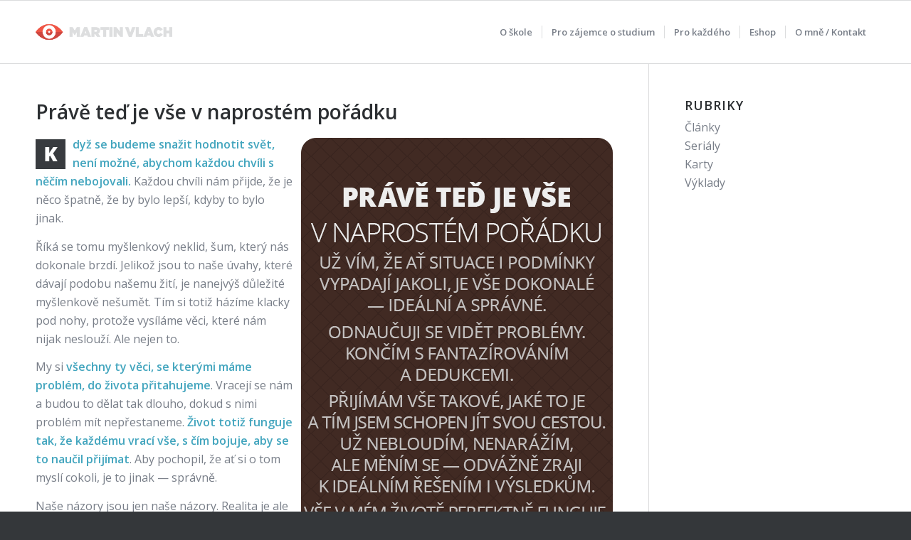

--- FILE ---
content_type: text/html; charset=UTF-8
request_url: https://martinvlach.cz/totalni-prijimani-33/
body_size: 29282
content:
<!DOCTYPE html>
<html lang="cs" class="html_stretched responsive av-preloader-disabled  html_header_top html_logo_left html_main_nav_header html_menu_right html_slim html_header_sticky html_header_shrinking_disabled html_mobile_menu_phone html_header_searchicon_disabled html_content_align_center html_header_unstick_top_disabled html_header_stretch_disabled html_av-overlay-side html_av-overlay-side-classic html_342 html_av-submenu-noclone html_entry_id_13461 av-cookies-no-cookie-consent av-no-preview av-default-lightbox html_text_menu_active av-mobile-menu-switch-default">
<head>
<meta charset="UTF-8" />


<!-- mobile setting -->
<meta name="viewport" content="width=device-width, initial-scale=1">

<!-- Scripts/CSS and wp_head hook -->
<meta name='robots' content='index, follow, max-image-preview:large, max-snippet:-1, max-video-preview:-1' />

	<!-- This site is optimized with the Yoast SEO plugin v26.7 - https://yoast.com/wordpress/plugins/seo/ -->
	<title>Král Disků (www.martinvlach.cz)</title>
	<meta name="description" content="Král Disků doplňuje Královnu. Zatímco ona je symbolem ženské neboli pasivní složky hmotné zralosti, Král symbolizuje její mužskou, neboli aktivní složku." />
	<link rel="canonical" href="https://martinvlach.cz/totalni-prijimani-33/" />
	<meta property="og:locale" content="cs_CZ" />
	<meta property="og:type" content="article" />
	<meta property="og:title" content="Král Disků (www.martinvlach.cz)" />
	<meta property="og:description" content="Král Disků doplňuje Královnu. Zatímco ona je symbolem ženské neboli pasivní složky hmotné zralosti, Král symbolizuje její mužskou, neboli aktivní složku." />
	<meta property="og:url" content="https://martinvlach.cz/totalni-prijimani-33/" />
	<meta property="og:site_name" content="Martin Vlach: Seberozvoj jako životní styl" />
	<meta property="article:author" content="https://www.facebook.com/martinvlach.cz/" />
	<meta property="article:published_time" content="2018-12-16T18:28:41+00:00" />
	<meta property="article:modified_time" content="2018-12-16T19:21:54+00:00" />
	<meta property="og:image" content="https://martinvlach.cz/wp-content/uploads/77_fb.png" />
	<meta property="og:image:width" content="1200" />
	<meta property="og:image:height" content="630" />
	<meta property="og:image:type" content="image/png" />
	<meta name="author" content="Martin Vlach" />
	<meta name="twitter:card" content="summary_large_image" />
	<meta name="twitter:label1" content="Napsal(a)" />
	<meta name="twitter:data1" content="Martin Vlach" />
	<meta name="twitter:label2" content="Odhadovaná doba čtení" />
	<meta name="twitter:data2" content="3 minuty" />
	<script type="application/ld+json" class="yoast-schema-graph">{"@context":"https://schema.org","@graph":[{"@type":"Article","@id":"https://martinvlach.cz/totalni-prijimani-33/#article","isPartOf":{"@id":"https://martinvlach.cz/totalni-prijimani-33/"},"author":{"name":"Martin Vlach","@id":"https://martinvlach.cz/#/schema/person/3d414f7d61b5ca6a127e12c89236d143"},"headline":"Právě teď je vše v naprostém pořádku","datePublished":"2018-12-16T18:28:41+00:00","dateModified":"2018-12-16T19:21:54+00:00","mainEntityOfPage":{"@id":"https://martinvlach.cz/totalni-prijimani-33/"},"wordCount":616,"publisher":{"@id":"https://martinvlach.cz/#organization"},"image":{"@id":"https://martinvlach.cz/totalni-prijimani-33/#primaryimage"},"thumbnailUrl":"https://martinvlach.cz/wp-content/uploads/tp_33_cut.png","articleSection":["Články"],"inLanguage":"cs"},{"@type":"WebPage","@id":"https://martinvlach.cz/totalni-prijimani-33/","url":"https://martinvlach.cz/totalni-prijimani-33/","name":"Král Disků (www.martinvlach.cz)","isPartOf":{"@id":"https://martinvlach.cz/#website"},"primaryImageOfPage":{"@id":"https://martinvlach.cz/totalni-prijimani-33/#primaryimage"},"image":{"@id":"https://martinvlach.cz/totalni-prijimani-33/#primaryimage"},"thumbnailUrl":"https://martinvlach.cz/wp-content/uploads/tp_33_cut.png","datePublished":"2018-12-16T18:28:41+00:00","dateModified":"2018-12-16T19:21:54+00:00","description":"Král Disků doplňuje Královnu. Zatímco ona je symbolem ženské neboli pasivní složky hmotné zralosti, Král symbolizuje její mužskou, neboli aktivní složku.","breadcrumb":{"@id":"https://martinvlach.cz/totalni-prijimani-33/#breadcrumb"},"inLanguage":"cs","potentialAction":[{"@type":"ReadAction","target":["https://martinvlach.cz/totalni-prijimani-33/"]}]},{"@type":"ImageObject","inLanguage":"cs","@id":"https://martinvlach.cz/totalni-prijimani-33/#primaryimage","url":"https://martinvlach.cz/wp-content/uploads/tp_33_cut.png","contentUrl":"https://martinvlach.cz/wp-content/uploads/tp_33_cut.png","width":1200,"height":630},{"@type":"BreadcrumbList","@id":"https://martinvlach.cz/totalni-prijimani-33/#breadcrumb","itemListElement":[{"@type":"ListItem","position":1,"name":"Domů","item":"https://martinvlach.cz/titulka/"},{"@type":"ListItem","position":2,"name":"Právě teď je vše v&nbsp;naprostém pořádku"}]},{"@type":"WebSite","@id":"https://martinvlach.cz/#website","url":"https://martinvlach.cz/","name":"Martin Vlach: Seberozvoj jako životní styl","description":"Škola rozuvoje přitažlivosti","publisher":{"@id":"https://martinvlach.cz/#organization"},"alternateName":"Škola rozvoje přitažlivosti","potentialAction":[{"@type":"SearchAction","target":{"@type":"EntryPoint","urlTemplate":"https://martinvlach.cz/?s={search_term_string}"},"query-input":{"@type":"PropertyValueSpecification","valueRequired":true,"valueName":"search_term_string"}}],"inLanguage":"cs"},{"@type":"Organization","@id":"https://martinvlach.cz/#organization","name":"Škola rozvoje přitažlivosti","alternateName":"Seberozvoj jako životní styl","url":"https://martinvlach.cz/","logo":{"@type":"ImageObject","inLanguage":"cs","@id":"https://martinvlach.cz/#/schema/logo/image/","url":"https://martinvlach.cz/wp-content/uploads/SEO-logo.jpg","contentUrl":"https://martinvlach.cz/wp-content/uploads/SEO-logo.jpg","width":696,"height":696,"caption":"Škola rozvoje přitažlivosti"},"image":{"@id":"https://martinvlach.cz/#/schema/logo/image/"}},{"@type":"Person","@id":"https://martinvlach.cz/#/schema/person/3d414f7d61b5ca6a127e12c89236d143","name":"Martin Vlach","description":"Specialista na rozvoj přitažlivosti / Práci s podvědomím. Osobní kouč, který vás rád zbaví problému, starostí, naučí vás úspěšně žít, cítit se sebevědomě a plnit si své cíle, přání, sny. Zbavím vás všech zábran, kterými se omezujete a díky nimž se cítíte nepříjemně. Je to jednodušší, než si myslíte.","sameAs":["https://martinvlach.cz","https://www.facebook.com/martinvlach.cz/"],"url":"https://martinvlach.cz/author/wlashack/"}]}</script>
	<!-- / Yoast SEO plugin. -->


<link rel="alternate" type="application/rss+xml" title="Martin Vlach: Seberozvoj jako životní styl &raquo; RSS zdroj" href="https://martinvlach.cz/feed/" />
<link rel="alternate" type="application/rss+xml" title="Martin Vlach: Seberozvoj jako životní styl &raquo; RSS komentářů" href="https://martinvlach.cz/comments/feed/" />
<link rel="alternate" title="oEmbed (JSON)" type="application/json+oembed" href="https://martinvlach.cz/wp-json/oembed/1.0/embed?url=https%3A%2F%2Fmartinvlach.cz%2Ftotalni-prijimani-33%2F" />
<link rel="alternate" title="oEmbed (XML)" type="text/xml+oembed" href="https://martinvlach.cz/wp-json/oembed/1.0/embed?url=https%3A%2F%2Fmartinvlach.cz%2Ftotalni-prijimani-33%2F&#038;format=xml" />

<!-- google webfont font replacement -->

			<script type='text/javascript'>

				(function() {

					/*	check if webfonts are disabled by user setting via cookie - or user must opt in.	*/
					var html = document.getElementsByTagName('html')[0];
					var cookie_check = html.className.indexOf('av-cookies-needs-opt-in') >= 0 || html.className.indexOf('av-cookies-can-opt-out') >= 0;
					var allow_continue = true;
					var silent_accept_cookie = html.className.indexOf('av-cookies-user-silent-accept') >= 0;

					if( cookie_check && ! silent_accept_cookie )
					{
						if( ! document.cookie.match(/aviaCookieConsent/) || html.className.indexOf('av-cookies-session-refused') >= 0 )
						{
							allow_continue = false;
						}
						else
						{
							if( ! document.cookie.match(/aviaPrivacyRefuseCookiesHideBar/) )
							{
								allow_continue = false;
							}
							else if( ! document.cookie.match(/aviaPrivacyEssentialCookiesEnabled/) )
							{
								allow_continue = false;
							}
							else if( document.cookie.match(/aviaPrivacyGoogleWebfontsDisabled/) )
							{
								allow_continue = false;
							}
						}
					}

					if( allow_continue )
					{
						var f = document.createElement('link');

						f.type 	= 'text/css';
						f.rel 	= 'stylesheet';
						f.href 	= 'https://fonts.googleapis.com/css?family=Open+Sans:300,400,600%7CSource+Sans+Pro:300,300,400,600&display=auto';
						f.id 	= 'avia-google-webfont';

						document.getElementsByTagName('head')[0].appendChild(f);
					}
				})();

			</script>
			<style id='wp-img-auto-sizes-contain-inline-css' type='text/css'>
img:is([sizes=auto i],[sizes^="auto," i]){contain-intrinsic-size:3000px 1500px}
/*# sourceURL=wp-img-auto-sizes-contain-inline-css */
</style>
<link rel='stylesheet' id='avia-grid-css' href='https://martinvlach.cz/wp-content/themes/enfold/css/grid.min.css?ver=7.1.3' type='text/css' media='all' />
<link rel='stylesheet' id='avia-base-css' href='https://martinvlach.cz/wp-content/themes/enfold/css/base.min.css?ver=7.1.3' type='text/css' media='all' />
<link rel='stylesheet' id='avia-layout-css' href='https://martinvlach.cz/wp-content/themes/enfold/css/layout.min.css?ver=7.1.3' type='text/css' media='all' />
<link rel='stylesheet' id='avia-module-blog-css' href='https://martinvlach.cz/wp-content/themes/enfold/config-templatebuilder/avia-shortcodes/blog/blog.min.css?ver=7.1.3' type='text/css' media='all' />
<link rel='stylesheet' id='avia-module-postslider-css' href='https://martinvlach.cz/wp-content/themes/enfold/config-templatebuilder/avia-shortcodes/postslider/postslider.min.css?ver=7.1.3' type='text/css' media='all' />
<link rel='stylesheet' id='avia-module-button-css' href='https://martinvlach.cz/wp-content/themes/enfold/config-templatebuilder/avia-shortcodes/buttons/buttons.min.css?ver=7.1.3' type='text/css' media='all' />
<link rel='stylesheet' id='avia-module-comments-css' href='https://martinvlach.cz/wp-content/themes/enfold/config-templatebuilder/avia-shortcodes/comments/comments.min.css?ver=7.1.3' type='text/css' media='all' />
<link rel='stylesheet' id='avia-module-contact-css' href='https://martinvlach.cz/wp-content/themes/enfold/config-templatebuilder/avia-shortcodes/contact/contact.min.css?ver=7.1.3' type='text/css' media='all' />
<link rel='stylesheet' id='avia-module-slideshow-css' href='https://martinvlach.cz/wp-content/themes/enfold/config-templatebuilder/avia-shortcodes/slideshow/slideshow.min.css?ver=7.1.3' type='text/css' media='all' />
<link rel='stylesheet' id='avia-module-gallery-css' href='https://martinvlach.cz/wp-content/themes/enfold/config-templatebuilder/avia-shortcodes/gallery/gallery.min.css?ver=7.1.3' type='text/css' media='all' />
<link rel='stylesheet' id='avia-module-gridrow-css' href='https://martinvlach.cz/wp-content/themes/enfold/config-templatebuilder/avia-shortcodes/grid_row/grid_row.min.css?ver=7.1.3' type='text/css' media='all' />
<link rel='stylesheet' id='avia-module-heading-css' href='https://martinvlach.cz/wp-content/themes/enfold/config-templatebuilder/avia-shortcodes/heading/heading.min.css?ver=7.1.3' type='text/css' media='all' />
<link rel='stylesheet' id='avia-module-hr-css' href='https://martinvlach.cz/wp-content/themes/enfold/config-templatebuilder/avia-shortcodes/hr/hr.min.css?ver=7.1.3' type='text/css' media='all' />
<link rel='stylesheet' id='avia-module-icon-css' href='https://martinvlach.cz/wp-content/themes/enfold/config-templatebuilder/avia-shortcodes/icon/icon.min.css?ver=7.1.3' type='text/css' media='all' />
<link rel='stylesheet' id='avia-module-iconbox-css' href='https://martinvlach.cz/wp-content/themes/enfold/config-templatebuilder/avia-shortcodes/iconbox/iconbox.min.css?ver=7.1.3' type='text/css' media='all' />
<link rel='stylesheet' id='avia-module-image-css' href='https://martinvlach.cz/wp-content/themes/enfold/config-templatebuilder/avia-shortcodes/image/image.min.css?ver=7.1.3' type='text/css' media='all' />
<link rel='stylesheet' id='avia-module-catalogue-css' href='https://martinvlach.cz/wp-content/themes/enfold/config-templatebuilder/avia-shortcodes/catalogue/catalogue.min.css?ver=7.1.3' type='text/css' media='all' />
<link rel='stylesheet' id='avia-module-promobox-css' href='https://martinvlach.cz/wp-content/themes/enfold/config-templatebuilder/avia-shortcodes/promobox/promobox.min.css?ver=7.1.3' type='text/css' media='all' />
<link rel='stylesheet' id='avia-module-social-css' href='https://martinvlach.cz/wp-content/themes/enfold/config-templatebuilder/avia-shortcodes/social_share/social_share.min.css?ver=7.1.3' type='text/css' media='all' />
<link rel='stylesheet' id='avia-module-table-css' href='https://martinvlach.cz/wp-content/themes/enfold/config-templatebuilder/avia-shortcodes/table/table.min.css?ver=7.1.3' type='text/css' media='all' />
<link rel='stylesheet' id='avia-module-tabs-css' href='https://martinvlach.cz/wp-content/themes/enfold/config-templatebuilder/avia-shortcodes/tabs/tabs.min.css?ver=7.1.3' type='text/css' media='all' />
<link rel='stylesheet' id='avia-module-testimonials-css' href='https://martinvlach.cz/wp-content/themes/enfold/config-templatebuilder/avia-shortcodes/testimonials/testimonials.min.css?ver=7.1.3' type='text/css' media='all' />
<link rel='stylesheet' id='avia-module-toggles-css' href='https://martinvlach.cz/wp-content/themes/enfold/config-templatebuilder/avia-shortcodes/toggles/toggles.min.css?ver=7.1.3' type='text/css' media='all' />
<link rel='stylesheet' id='avia-module-video-css' href='https://martinvlach.cz/wp-content/themes/enfold/config-templatebuilder/avia-shortcodes/video/video.min.css?ver=7.1.3' type='text/css' media='all' />
<link rel='stylesheet' id='avia-scs-css' href='https://martinvlach.cz/wp-content/themes/enfold/css/shortcodes.min.css?ver=7.1.3' type='text/css' media='all' />
<link rel='stylesheet' id='avia-woocommerce-css-css' href='https://martinvlach.cz/wp-content/themes/enfold/config-woocommerce/woocommerce-mod.min.css?ver=7.1.3' type='text/css' media='all' />
<style id='wp-emoji-styles-inline-css' type='text/css'>

	img.wp-smiley, img.emoji {
		display: inline !important;
		border: none !important;
		box-shadow: none !important;
		height: 1em !important;
		width: 1em !important;
		margin: 0 0.07em !important;
		vertical-align: -0.1em !important;
		background: none !important;
		padding: 0 !important;
	}
/*# sourceURL=wp-emoji-styles-inline-css */
</style>
<style id='wp-block-library-inline-css' type='text/css'>
:root{
  --wp-block-synced-color:#7a00df;
  --wp-block-synced-color--rgb:122, 0, 223;
  --wp-bound-block-color:var(--wp-block-synced-color);
  --wp-editor-canvas-background:#ddd;
  --wp-admin-theme-color:#007cba;
  --wp-admin-theme-color--rgb:0, 124, 186;
  --wp-admin-theme-color-darker-10:#006ba1;
  --wp-admin-theme-color-darker-10--rgb:0, 107, 160.5;
  --wp-admin-theme-color-darker-20:#005a87;
  --wp-admin-theme-color-darker-20--rgb:0, 90, 135;
  --wp-admin-border-width-focus:2px;
}
@media (min-resolution:192dpi){
  :root{
    --wp-admin-border-width-focus:1.5px;
  }
}
.wp-element-button{
  cursor:pointer;
}

:root .has-very-light-gray-background-color{
  background-color:#eee;
}
:root .has-very-dark-gray-background-color{
  background-color:#313131;
}
:root .has-very-light-gray-color{
  color:#eee;
}
:root .has-very-dark-gray-color{
  color:#313131;
}
:root .has-vivid-green-cyan-to-vivid-cyan-blue-gradient-background{
  background:linear-gradient(135deg, #00d084, #0693e3);
}
:root .has-purple-crush-gradient-background{
  background:linear-gradient(135deg, #34e2e4, #4721fb 50%, #ab1dfe);
}
:root .has-hazy-dawn-gradient-background{
  background:linear-gradient(135deg, #faaca8, #dad0ec);
}
:root .has-subdued-olive-gradient-background{
  background:linear-gradient(135deg, #fafae1, #67a671);
}
:root .has-atomic-cream-gradient-background{
  background:linear-gradient(135deg, #fdd79a, #004a59);
}
:root .has-nightshade-gradient-background{
  background:linear-gradient(135deg, #330968, #31cdcf);
}
:root .has-midnight-gradient-background{
  background:linear-gradient(135deg, #020381, #2874fc);
}
:root{
  --wp--preset--font-size--normal:16px;
  --wp--preset--font-size--huge:42px;
}

.has-regular-font-size{
  font-size:1em;
}

.has-larger-font-size{
  font-size:2.625em;
}

.has-normal-font-size{
  font-size:var(--wp--preset--font-size--normal);
}

.has-huge-font-size{
  font-size:var(--wp--preset--font-size--huge);
}

.has-text-align-center{
  text-align:center;
}

.has-text-align-left{
  text-align:left;
}

.has-text-align-right{
  text-align:right;
}

.has-fit-text{
  white-space:nowrap !important;
}

#end-resizable-editor-section{
  display:none;
}

.aligncenter{
  clear:both;
}

.items-justified-left{
  justify-content:flex-start;
}

.items-justified-center{
  justify-content:center;
}

.items-justified-right{
  justify-content:flex-end;
}

.items-justified-space-between{
  justify-content:space-between;
}

.screen-reader-text{
  border:0;
  clip-path:inset(50%);
  height:1px;
  margin:-1px;
  overflow:hidden;
  padding:0;
  position:absolute;
  width:1px;
  word-wrap:normal !important;
}

.screen-reader-text:focus{
  background-color:#ddd;
  clip-path:none;
  color:#444;
  display:block;
  font-size:1em;
  height:auto;
  left:5px;
  line-height:normal;
  padding:15px 23px 14px;
  text-decoration:none;
  top:5px;
  width:auto;
  z-index:100000;
}
html :where(.has-border-color){
  border-style:solid;
}

html :where([style*=border-top-color]){
  border-top-style:solid;
}

html :where([style*=border-right-color]){
  border-right-style:solid;
}

html :where([style*=border-bottom-color]){
  border-bottom-style:solid;
}

html :where([style*=border-left-color]){
  border-left-style:solid;
}

html :where([style*=border-width]){
  border-style:solid;
}

html :where([style*=border-top-width]){
  border-top-style:solid;
}

html :where([style*=border-right-width]){
  border-right-style:solid;
}

html :where([style*=border-bottom-width]){
  border-bottom-style:solid;
}

html :where([style*=border-left-width]){
  border-left-style:solid;
}
html :where(img[class*=wp-image-]){
  height:auto;
  max-width:100%;
}
:where(figure){
  margin:0 0 1em;
}

html :where(.is-position-sticky){
  --wp-admin--admin-bar--position-offset:var(--wp-admin--admin-bar--height, 0px);
}

@media screen and (max-width:600px){
  html :where(.is-position-sticky){
    --wp-admin--admin-bar--position-offset:0px;
  }
}

/*# sourceURL=wp-block-library-inline-css */
</style><link rel='stylesheet' id='wc-blocks-style-css' href='https://martinvlach.cz/wp-content/plugins/woocommerce/assets/client/blocks/wc-blocks.css?ver=1766452178' type='text/css' media='all' />
<style id='global-styles-inline-css' type='text/css'>
:root{--wp--preset--aspect-ratio--square: 1;--wp--preset--aspect-ratio--4-3: 4/3;--wp--preset--aspect-ratio--3-4: 3/4;--wp--preset--aspect-ratio--3-2: 3/2;--wp--preset--aspect-ratio--2-3: 2/3;--wp--preset--aspect-ratio--16-9: 16/9;--wp--preset--aspect-ratio--9-16: 9/16;--wp--preset--color--black: #000000;--wp--preset--color--cyan-bluish-gray: #abb8c3;--wp--preset--color--white: #ffffff;--wp--preset--color--pale-pink: #f78da7;--wp--preset--color--vivid-red: #cf2e2e;--wp--preset--color--luminous-vivid-orange: #ff6900;--wp--preset--color--luminous-vivid-amber: #fcb900;--wp--preset--color--light-green-cyan: #7bdcb5;--wp--preset--color--vivid-green-cyan: #00d084;--wp--preset--color--pale-cyan-blue: #8ed1fc;--wp--preset--color--vivid-cyan-blue: #0693e3;--wp--preset--color--vivid-purple: #9b51e0;--wp--preset--color--metallic-red: #b02b2c;--wp--preset--color--maximum-yellow-red: #edae44;--wp--preset--color--yellow-sun: #eeee22;--wp--preset--color--palm-leaf: #83a846;--wp--preset--color--aero: #7bb0e7;--wp--preset--color--old-lavender: #745f7e;--wp--preset--color--steel-teal: #5f8789;--wp--preset--color--raspberry-pink: #d65799;--wp--preset--color--medium-turquoise: #4ecac2;--wp--preset--gradient--vivid-cyan-blue-to-vivid-purple: linear-gradient(135deg,rgb(6,147,227) 0%,rgb(155,81,224) 100%);--wp--preset--gradient--light-green-cyan-to-vivid-green-cyan: linear-gradient(135deg,rgb(122,220,180) 0%,rgb(0,208,130) 100%);--wp--preset--gradient--luminous-vivid-amber-to-luminous-vivid-orange: linear-gradient(135deg,rgb(252,185,0) 0%,rgb(255,105,0) 100%);--wp--preset--gradient--luminous-vivid-orange-to-vivid-red: linear-gradient(135deg,rgb(255,105,0) 0%,rgb(207,46,46) 100%);--wp--preset--gradient--very-light-gray-to-cyan-bluish-gray: linear-gradient(135deg,rgb(238,238,238) 0%,rgb(169,184,195) 100%);--wp--preset--gradient--cool-to-warm-spectrum: linear-gradient(135deg,rgb(74,234,220) 0%,rgb(151,120,209) 20%,rgb(207,42,186) 40%,rgb(238,44,130) 60%,rgb(251,105,98) 80%,rgb(254,248,76) 100%);--wp--preset--gradient--blush-light-purple: linear-gradient(135deg,rgb(255,206,236) 0%,rgb(152,150,240) 100%);--wp--preset--gradient--blush-bordeaux: linear-gradient(135deg,rgb(254,205,165) 0%,rgb(254,45,45) 50%,rgb(107,0,62) 100%);--wp--preset--gradient--luminous-dusk: linear-gradient(135deg,rgb(255,203,112) 0%,rgb(199,81,192) 50%,rgb(65,88,208) 100%);--wp--preset--gradient--pale-ocean: linear-gradient(135deg,rgb(255,245,203) 0%,rgb(182,227,212) 50%,rgb(51,167,181) 100%);--wp--preset--gradient--electric-grass: linear-gradient(135deg,rgb(202,248,128) 0%,rgb(113,206,126) 100%);--wp--preset--gradient--midnight: linear-gradient(135deg,rgb(2,3,129) 0%,rgb(40,116,252) 100%);--wp--preset--font-size--small: 1rem;--wp--preset--font-size--medium: 1.125rem;--wp--preset--font-size--large: 1.75rem;--wp--preset--font-size--x-large: clamp(1.75rem, 3vw, 2.25rem);--wp--preset--spacing--20: 0.44rem;--wp--preset--spacing--30: 0.67rem;--wp--preset--spacing--40: 1rem;--wp--preset--spacing--50: 1.5rem;--wp--preset--spacing--60: 2.25rem;--wp--preset--spacing--70: 3.38rem;--wp--preset--spacing--80: 5.06rem;--wp--preset--shadow--natural: 6px 6px 9px rgba(0, 0, 0, 0.2);--wp--preset--shadow--deep: 12px 12px 50px rgba(0, 0, 0, 0.4);--wp--preset--shadow--sharp: 6px 6px 0px rgba(0, 0, 0, 0.2);--wp--preset--shadow--outlined: 6px 6px 0px -3px rgb(255, 255, 255), 6px 6px rgb(0, 0, 0);--wp--preset--shadow--crisp: 6px 6px 0px rgb(0, 0, 0);}:root { --wp--style--global--content-size: 800px;--wp--style--global--wide-size: 1130px; }:where(body) { margin: 0; }.wp-site-blocks > .alignleft { float: left; margin-right: 2em; }.wp-site-blocks > .alignright { float: right; margin-left: 2em; }.wp-site-blocks > .aligncenter { justify-content: center; margin-left: auto; margin-right: auto; }:where(.is-layout-flex){gap: 0.5em;}:where(.is-layout-grid){gap: 0.5em;}.is-layout-flow > .alignleft{float: left;margin-inline-start: 0;margin-inline-end: 2em;}.is-layout-flow > .alignright{float: right;margin-inline-start: 2em;margin-inline-end: 0;}.is-layout-flow > .aligncenter{margin-left: auto !important;margin-right: auto !important;}.is-layout-constrained > .alignleft{float: left;margin-inline-start: 0;margin-inline-end: 2em;}.is-layout-constrained > .alignright{float: right;margin-inline-start: 2em;margin-inline-end: 0;}.is-layout-constrained > .aligncenter{margin-left: auto !important;margin-right: auto !important;}.is-layout-constrained > :where(:not(.alignleft):not(.alignright):not(.alignfull)){max-width: var(--wp--style--global--content-size);margin-left: auto !important;margin-right: auto !important;}.is-layout-constrained > .alignwide{max-width: var(--wp--style--global--wide-size);}body .is-layout-flex{display: flex;}.is-layout-flex{flex-wrap: wrap;align-items: center;}.is-layout-flex > :is(*, div){margin: 0;}body .is-layout-grid{display: grid;}.is-layout-grid > :is(*, div){margin: 0;}body{padding-top: 0px;padding-right: 0px;padding-bottom: 0px;padding-left: 0px;}a:where(:not(.wp-element-button)){text-decoration: underline;}:root :where(.wp-element-button, .wp-block-button__link){background-color: #32373c;border-width: 0;color: #fff;font-family: inherit;font-size: inherit;font-style: inherit;font-weight: inherit;letter-spacing: inherit;line-height: inherit;padding-top: calc(0.667em + 2px);padding-right: calc(1.333em + 2px);padding-bottom: calc(0.667em + 2px);padding-left: calc(1.333em + 2px);text-decoration: none;text-transform: inherit;}.has-black-color{color: var(--wp--preset--color--black) !important;}.has-cyan-bluish-gray-color{color: var(--wp--preset--color--cyan-bluish-gray) !important;}.has-white-color{color: var(--wp--preset--color--white) !important;}.has-pale-pink-color{color: var(--wp--preset--color--pale-pink) !important;}.has-vivid-red-color{color: var(--wp--preset--color--vivid-red) !important;}.has-luminous-vivid-orange-color{color: var(--wp--preset--color--luminous-vivid-orange) !important;}.has-luminous-vivid-amber-color{color: var(--wp--preset--color--luminous-vivid-amber) !important;}.has-light-green-cyan-color{color: var(--wp--preset--color--light-green-cyan) !important;}.has-vivid-green-cyan-color{color: var(--wp--preset--color--vivid-green-cyan) !important;}.has-pale-cyan-blue-color{color: var(--wp--preset--color--pale-cyan-blue) !important;}.has-vivid-cyan-blue-color{color: var(--wp--preset--color--vivid-cyan-blue) !important;}.has-vivid-purple-color{color: var(--wp--preset--color--vivid-purple) !important;}.has-metallic-red-color{color: var(--wp--preset--color--metallic-red) !important;}.has-maximum-yellow-red-color{color: var(--wp--preset--color--maximum-yellow-red) !important;}.has-yellow-sun-color{color: var(--wp--preset--color--yellow-sun) !important;}.has-palm-leaf-color{color: var(--wp--preset--color--palm-leaf) !important;}.has-aero-color{color: var(--wp--preset--color--aero) !important;}.has-old-lavender-color{color: var(--wp--preset--color--old-lavender) !important;}.has-steel-teal-color{color: var(--wp--preset--color--steel-teal) !important;}.has-raspberry-pink-color{color: var(--wp--preset--color--raspberry-pink) !important;}.has-medium-turquoise-color{color: var(--wp--preset--color--medium-turquoise) !important;}.has-black-background-color{background-color: var(--wp--preset--color--black) !important;}.has-cyan-bluish-gray-background-color{background-color: var(--wp--preset--color--cyan-bluish-gray) !important;}.has-white-background-color{background-color: var(--wp--preset--color--white) !important;}.has-pale-pink-background-color{background-color: var(--wp--preset--color--pale-pink) !important;}.has-vivid-red-background-color{background-color: var(--wp--preset--color--vivid-red) !important;}.has-luminous-vivid-orange-background-color{background-color: var(--wp--preset--color--luminous-vivid-orange) !important;}.has-luminous-vivid-amber-background-color{background-color: var(--wp--preset--color--luminous-vivid-amber) !important;}.has-light-green-cyan-background-color{background-color: var(--wp--preset--color--light-green-cyan) !important;}.has-vivid-green-cyan-background-color{background-color: var(--wp--preset--color--vivid-green-cyan) !important;}.has-pale-cyan-blue-background-color{background-color: var(--wp--preset--color--pale-cyan-blue) !important;}.has-vivid-cyan-blue-background-color{background-color: var(--wp--preset--color--vivid-cyan-blue) !important;}.has-vivid-purple-background-color{background-color: var(--wp--preset--color--vivid-purple) !important;}.has-metallic-red-background-color{background-color: var(--wp--preset--color--metallic-red) !important;}.has-maximum-yellow-red-background-color{background-color: var(--wp--preset--color--maximum-yellow-red) !important;}.has-yellow-sun-background-color{background-color: var(--wp--preset--color--yellow-sun) !important;}.has-palm-leaf-background-color{background-color: var(--wp--preset--color--palm-leaf) !important;}.has-aero-background-color{background-color: var(--wp--preset--color--aero) !important;}.has-old-lavender-background-color{background-color: var(--wp--preset--color--old-lavender) !important;}.has-steel-teal-background-color{background-color: var(--wp--preset--color--steel-teal) !important;}.has-raspberry-pink-background-color{background-color: var(--wp--preset--color--raspberry-pink) !important;}.has-medium-turquoise-background-color{background-color: var(--wp--preset--color--medium-turquoise) !important;}.has-black-border-color{border-color: var(--wp--preset--color--black) !important;}.has-cyan-bluish-gray-border-color{border-color: var(--wp--preset--color--cyan-bluish-gray) !important;}.has-white-border-color{border-color: var(--wp--preset--color--white) !important;}.has-pale-pink-border-color{border-color: var(--wp--preset--color--pale-pink) !important;}.has-vivid-red-border-color{border-color: var(--wp--preset--color--vivid-red) !important;}.has-luminous-vivid-orange-border-color{border-color: var(--wp--preset--color--luminous-vivid-orange) !important;}.has-luminous-vivid-amber-border-color{border-color: var(--wp--preset--color--luminous-vivid-amber) !important;}.has-light-green-cyan-border-color{border-color: var(--wp--preset--color--light-green-cyan) !important;}.has-vivid-green-cyan-border-color{border-color: var(--wp--preset--color--vivid-green-cyan) !important;}.has-pale-cyan-blue-border-color{border-color: var(--wp--preset--color--pale-cyan-blue) !important;}.has-vivid-cyan-blue-border-color{border-color: var(--wp--preset--color--vivid-cyan-blue) !important;}.has-vivid-purple-border-color{border-color: var(--wp--preset--color--vivid-purple) !important;}.has-metallic-red-border-color{border-color: var(--wp--preset--color--metallic-red) !important;}.has-maximum-yellow-red-border-color{border-color: var(--wp--preset--color--maximum-yellow-red) !important;}.has-yellow-sun-border-color{border-color: var(--wp--preset--color--yellow-sun) !important;}.has-palm-leaf-border-color{border-color: var(--wp--preset--color--palm-leaf) !important;}.has-aero-border-color{border-color: var(--wp--preset--color--aero) !important;}.has-old-lavender-border-color{border-color: var(--wp--preset--color--old-lavender) !important;}.has-steel-teal-border-color{border-color: var(--wp--preset--color--steel-teal) !important;}.has-raspberry-pink-border-color{border-color: var(--wp--preset--color--raspberry-pink) !important;}.has-medium-turquoise-border-color{border-color: var(--wp--preset--color--medium-turquoise) !important;}.has-vivid-cyan-blue-to-vivid-purple-gradient-background{background: var(--wp--preset--gradient--vivid-cyan-blue-to-vivid-purple) !important;}.has-light-green-cyan-to-vivid-green-cyan-gradient-background{background: var(--wp--preset--gradient--light-green-cyan-to-vivid-green-cyan) !important;}.has-luminous-vivid-amber-to-luminous-vivid-orange-gradient-background{background: var(--wp--preset--gradient--luminous-vivid-amber-to-luminous-vivid-orange) !important;}.has-luminous-vivid-orange-to-vivid-red-gradient-background{background: var(--wp--preset--gradient--luminous-vivid-orange-to-vivid-red) !important;}.has-very-light-gray-to-cyan-bluish-gray-gradient-background{background: var(--wp--preset--gradient--very-light-gray-to-cyan-bluish-gray) !important;}.has-cool-to-warm-spectrum-gradient-background{background: var(--wp--preset--gradient--cool-to-warm-spectrum) !important;}.has-blush-light-purple-gradient-background{background: var(--wp--preset--gradient--blush-light-purple) !important;}.has-blush-bordeaux-gradient-background{background: var(--wp--preset--gradient--blush-bordeaux) !important;}.has-luminous-dusk-gradient-background{background: var(--wp--preset--gradient--luminous-dusk) !important;}.has-pale-ocean-gradient-background{background: var(--wp--preset--gradient--pale-ocean) !important;}.has-electric-grass-gradient-background{background: var(--wp--preset--gradient--electric-grass) !important;}.has-midnight-gradient-background{background: var(--wp--preset--gradient--midnight) !important;}.has-small-font-size{font-size: var(--wp--preset--font-size--small) !important;}.has-medium-font-size{font-size: var(--wp--preset--font-size--medium) !important;}.has-large-font-size{font-size: var(--wp--preset--font-size--large) !important;}.has-x-large-font-size{font-size: var(--wp--preset--font-size--x-large) !important;}
/*# sourceURL=global-styles-inline-css */
</style>
<style id='core-block-supports-inline-css' type='text/css'>
/**
 * Core styles: block-supports
 */

/*# sourceURL=core-block-supports-inline-css */
</style>

<link rel='stylesheet' id='ToretIdoklad-draw-css-css' href='https://martinvlach.cz/wp-content/plugins/woo-idoklad/vendor/toret/toret-library/src/assets/css/toret-draw.css?ver=1768266743' type='text/css' media='all' />
<link rel='stylesheet' id='ToretIdoklad-form-css-css' href='https://martinvlach.cz/wp-content/plugins/woo-idoklad/vendor/toret/toret-library/src/assets/css/toret-draw-form.css?ver=1768266743' type='text/css' media='all' />
<style id='woocommerce-inline-inline-css' type='text/css'>
.woocommerce form .form-row .required { visibility: visible; }
/*# sourceURL=woocommerce-inline-inline-css */
</style>
<link rel='stylesheet' id='avia-fold-unfold-css' href='https://martinvlach.cz/wp-content/themes/enfold/css/avia-snippet-fold-unfold.min.css?ver=7.1.3' type='text/css' media='all' />
<link rel='stylesheet' id='avia-popup-css-css' href='https://martinvlach.cz/wp-content/themes/enfold/js/aviapopup/magnific-popup.css?ver=7.1.3' type='text/css' media='screen' />
<link rel='stylesheet' id='avia-lightbox-css' href='https://martinvlach.cz/wp-content/themes/enfold/css/avia-snippet-lightbox.min.css?ver=7.1.3' type='text/css' media='screen' />
<link rel='stylesheet' id='avia-widget-css-css' href='https://martinvlach.cz/wp-content/themes/enfold/css/avia-snippet-widget.min.css?ver=7.1.3' type='text/css' media='screen' />
<link rel='stylesheet' id='avia-dynamic-css' href='https://martinvlach.cz/wp-content/uploads/dynamic_avia/enfold_child.css?ver=69659bf851636' type='text/css' media='all' />
<link rel='stylesheet' id='avia-custom-css' href='https://martinvlach.cz/wp-content/themes/enfold/css/custom.css?ver=7.1.3' type='text/css' media='all' />
<link rel='stylesheet' id='avia-style-css' href='https://martinvlach.cz/wp-content/themes/enfold-child/style.css?ver=7.1.3' type='text/css' media='all' />
<link rel='stylesheet' id='woocommerce-nyp-css' href='https://martinvlach.cz/wp-content/plugins/woocommerce-name-your-price/assets/css/frontend/name-your-price.css?ver=3.7.0' type='text/css' media='all' />
<style id="kt_central_palette_gutenberg_css" type="text/css">
  .has-central-palette-1-color {
    color: #70C14A }
  .has-central-palette-1-background-color {
    background-color: #70C14A }
  .has-central-palette-2-color {
    color: #33CC94 }
  .has-central-palette-2-background-color {
    background-color: #33CC94 }
  .has-central-palette-3-color {
    color: #31C3D9 }
  .has-central-palette-3-background-color {
    background-color: #31C3D9 }
  .has-central-palette-4-color {
    color: #4983C4 }
  .has-central-palette-4-background-color {
    background-color: #4983C4 }
  .has-central-palette-5-color {
    color: #A25AA1 }
  .has-central-palette-5-background-color {
    background-color: #A25AA1 }
  .has-central-palette-6-color {
    color: #DD4C79 }
  .has-central-palette-6-background-color {
    background-color: #DD4C79 }
  .has-central-palette-7-color {
    color: #EE5545 }
  .has-central-palette-7-background-color {
    background-color: #EE5545 }
  .has-central-palette-8-color {
    color: #F28728 }
  .has-central-palette-8-background-color {
    background-color: #F28728 }
  .has-central-palette-9-color {
    color: #E6B211 }
  .has-central-palette-9-background-color {
    background-color: #E6B211 }
  .has-central-palette-10-color {
    color: #AE8C4C }
  .has-central-palette-10-background-color {
    background-color: #AE8C4C }
  .has-central-palette-11-color {
    color: #EF8F6A }
  .has-central-palette-11-background-color {
    background-color: #EF8F6A }
  .has-central-palette-12-color {
    color: #F1776A }
  .has-central-palette-12-background-color {
    background-color: #F1776A }
  .has-central-palette-13-color {
    color: #6D9CD0 }
  .has-central-palette-13-background-color {
    background-color: #6D9CD0 }
  .has-central-palette-14-color {
    color: #1F2026 }
  .has-central-palette-14-background-color {
    background-color: #1F2026 }
  .has-central-palette-15-color {
    color: #F9AC33 }
  .has-central-palette-15-background-color {
    background-color: #F9AC33 }
  .has-central-palette-16-color {
    color: #00AFF0 }
  .has-central-palette-16-background-color {
    background-color: #00AFF0 }
  .has-central-palette-17-color {
    color: #DF4F3E }
  .has-central-palette-17-background-color {
    background-color: #DF4F3E }
  .has-central-palette-18-color {
    color: #3C5A97 }
  .has-central-palette-18-background-color {
    background-color: #3C5A97 }
</style>
<script type="text/javascript" src="https://martinvlach.cz/wp-includes/js/jquery/jquery.js?ver=3.7.1" id="jquery-core-js"></script>
<script type="text/javascript" src="https://martinvlach.cz/wp-includes/js/jquery/jquery-migrate.js?ver=3.4.1" id="jquery-migrate-js"></script>
<script type="text/javascript" src="//martinvlach.cz/wp-content/plugins/revslider/sr6/assets/js/rbtools.min.js?ver=6.7.38" async id="tp-tools-js"></script>
<script type="text/javascript" src="//martinvlach.cz/wp-content/plugins/revslider/sr6/assets/js/rs6.min.js?ver=6.7.38" async id="revmin-js"></script>
<script type="text/javascript" src="https://martinvlach.cz/wp-content/plugins/woocommerce/assets/js/js-cookie/js.cookie.js?ver=2.1.4-wc.10.4.3" id="wc-js-cookie-js" defer="defer" data-wp-strategy="defer"></script>
<script type="text/javascript" id="wc-cart-fragments-js-extra">
/* <![CDATA[ */
var wc_cart_fragments_params = {"ajax_url":"/wp-admin/admin-ajax.php","wc_ajax_url":"/?wc-ajax=%%endpoint%%","cart_hash_key":"wc_cart_hash_b223c8961f2440b44a728a3a25c0b8d3","fragment_name":"wc_fragments_b223c8961f2440b44a728a3a25c0b8d3","request_timeout":"5000"};
//# sourceURL=wc-cart-fragments-js-extra
/* ]]> */
</script>
<script type="text/javascript" src="https://martinvlach.cz/wp-content/plugins/woocommerce/assets/js/frontend/cart-fragments.js?ver=10.4.3" id="wc-cart-fragments-js" defer="defer" data-wp-strategy="defer"></script>
<script type="text/javascript" src="https://martinvlach.cz/wp-content/plugins/woocommerce/assets/js/jquery-blockui/jquery.blockUI.js?ver=2.7.0-wc.10.4.3" id="wc-jquery-blockui-js" defer="defer" data-wp-strategy="defer"></script>
<script type="text/javascript" id="woocommerce-js-extra">
/* <![CDATA[ */
var woocommerce_params = {"ajax_url":"/wp-admin/admin-ajax.php","wc_ajax_url":"/?wc-ajax=%%endpoint%%","i18n_password_show":"Zobrazit heslo","i18n_password_hide":"Skr\u00fdt heslo"};
//# sourceURL=woocommerce-js-extra
/* ]]> */
</script>
<script type="text/javascript" src="https://martinvlach.cz/wp-content/plugins/woocommerce/assets/js/frontend/woocommerce.js?ver=10.4.3" id="woocommerce-js" defer="defer" data-wp-strategy="defer"></script>
<script type="text/javascript" id="woo-comgate-plugin-script-js-extra">
/* <![CDATA[ */
var comgate_localize = {"ajaxurl":"https://martinvlach.cz/wp-admin/admin-ajax.php","paidok":"Platba prob\u011bhla \u00fasp\u011b\u0161n\u011b.","paidcancelled":"Platba byla zru\u0161ena.","paidpending":"Platba \u010dek\u00e1 na zpracov\u00e1n\u00ed.","paidauthorized":"Platba autorizov\u00e1na."};
//# sourceURL=woo-comgate-plugin-script-js-extra
/* ]]> */
</script>
<script type="text/javascript" src="https://martinvlach.cz/wp-content/plugins/woo-comgate/public/assets/js/public.js?ver=4.7.10" id="woo-comgate-plugin-script-js"></script>
<script type="text/javascript" src="https://martinvlach.cz/wp-content/themes/enfold/js/avia-js.min.js?ver=7.1.3" id="avia-js-js"></script>
<script type="text/javascript" src="https://martinvlach.cz/wp-content/themes/enfold/js/avia-compat.min.js?ver=7.1.3" id="avia-compat-js"></script>
<link rel="https://api.w.org/" href="https://martinvlach.cz/wp-json/" /><link rel="alternate" title="JSON" type="application/json" href="https://martinvlach.cz/wp-json/wp/v2/posts/13461" /><link rel="EditURI" type="application/rsd+xml" title="RSD" href="https://martinvlach.cz/xmlrpc.php?rsd" />

<link rel='shortlink' href='https://martinvlach.cz/?p=13461' />

<link rel="icon" href="https://martinvlach.cz/wp-content/uploads/favico-512x512.png" type="image/png">
<!--[if lt IE 9]><script src="https://martinvlach.cz/wp-content/themes/enfold/js/html5shiv.js"></script><![endif]--><link rel="profile" href="https://gmpg.org/xfn/11" />
<link rel="alternate" type="application/rss+xml" title="Martin Vlach: Seberozvoj jako životní styl RSS2 Feed" href="https://martinvlach.cz/feed/" />
<link rel="pingback" href="https://martinvlach.cz/xmlrpc.php" />
	<noscript><style>.woocommerce-product-gallery{ opacity: 1 !important; }</style></noscript>
	<meta name="generator" content="Powered by Slider Revolution 6.7.38 - responsive, Mobile-Friendly Slider Plugin for WordPress with comfortable drag and drop interface." />
<link rel="icon" href="https://martinvlach.cz/wp-content/uploads/cropped-favico-512x512-1-32x32.png" sizes="32x32" />
<link rel="icon" href="https://martinvlach.cz/wp-content/uploads/cropped-favico-512x512-1-192x192.png" sizes="192x192" />
<link rel="apple-touch-icon" href="https://martinvlach.cz/wp-content/uploads/cropped-favico-512x512-1-180x180.png" />
<meta name="msapplication-TileImage" content="https://martinvlach.cz/wp-content/uploads/cropped-favico-512x512-1-270x270.png" />
<script>function setREVStartSize(e){
			//window.requestAnimationFrame(function() {
				window.RSIW = window.RSIW===undefined ? window.innerWidth : window.RSIW;
				window.RSIH = window.RSIH===undefined ? window.innerHeight : window.RSIH;
				try {
					var pw = document.getElementById(e.c).parentNode.offsetWidth,
						newh;
					pw = pw===0 || isNaN(pw) || (e.l=="fullwidth" || e.layout=="fullwidth") ? window.RSIW : pw;
					e.tabw = e.tabw===undefined ? 0 : parseInt(e.tabw);
					e.thumbw = e.thumbw===undefined ? 0 : parseInt(e.thumbw);
					e.tabh = e.tabh===undefined ? 0 : parseInt(e.tabh);
					e.thumbh = e.thumbh===undefined ? 0 : parseInt(e.thumbh);
					e.tabhide = e.tabhide===undefined ? 0 : parseInt(e.tabhide);
					e.thumbhide = e.thumbhide===undefined ? 0 : parseInt(e.thumbhide);
					e.mh = e.mh===undefined || e.mh=="" || e.mh==="auto" ? 0 : parseInt(e.mh,0);
					if(e.layout==="fullscreen" || e.l==="fullscreen")
						newh = Math.max(e.mh,window.RSIH);
					else{
						e.gw = Array.isArray(e.gw) ? e.gw : [e.gw];
						for (var i in e.rl) if (e.gw[i]===undefined || e.gw[i]===0) e.gw[i] = e.gw[i-1];
						e.gh = e.el===undefined || e.el==="" || (Array.isArray(e.el) && e.el.length==0)? e.gh : e.el;
						e.gh = Array.isArray(e.gh) ? e.gh : [e.gh];
						for (var i in e.rl) if (e.gh[i]===undefined || e.gh[i]===0) e.gh[i] = e.gh[i-1];
											
						var nl = new Array(e.rl.length),
							ix = 0,
							sl;
						e.tabw = e.tabhide>=pw ? 0 : e.tabw;
						e.thumbw = e.thumbhide>=pw ? 0 : e.thumbw;
						e.tabh = e.tabhide>=pw ? 0 : e.tabh;
						e.thumbh = e.thumbhide>=pw ? 0 : e.thumbh;
						for (var i in e.rl) nl[i] = e.rl[i]<window.RSIW ? 0 : e.rl[i];
						sl = nl[0];
						for (var i in nl) if (sl>nl[i] && nl[i]>0) { sl = nl[i]; ix=i;}
						var m = pw>(e.gw[ix]+e.tabw+e.thumbw) ? 1 : (pw-(e.tabw+e.thumbw)) / (e.gw[ix]);
						newh =  (e.gh[ix] * m) + (e.tabh + e.thumbh);
					}
					var el = document.getElementById(e.c);
					if (el!==null && el) el.style.height = newh+"px";
					el = document.getElementById(e.c+"_wrapper");
					if (el!==null && el) {
						el.style.height = newh+"px";
						el.style.display = "block";
					}
				} catch(e){
					console.log("Failure at Presize of Slider:" + e)
				}
			//});
		  };</script>
<style type="text/css">
		@font-face {font-family: 'entypo-fontello-enfold'; font-weight: normal; font-style: normal; font-display: auto;
		src: url('https://martinvlach.cz/wp-content/themes/enfold/config-templatebuilder/avia-template-builder/assets/fonts/entypo-fontello-enfold/entypo-fontello-enfold.woff2') format('woff2'),
		url('https://martinvlach.cz/wp-content/themes/enfold/config-templatebuilder/avia-template-builder/assets/fonts/entypo-fontello-enfold/entypo-fontello-enfold.woff') format('woff'),
		url('https://martinvlach.cz/wp-content/themes/enfold/config-templatebuilder/avia-template-builder/assets/fonts/entypo-fontello-enfold/entypo-fontello-enfold.ttf') format('truetype'),
		url('https://martinvlach.cz/wp-content/themes/enfold/config-templatebuilder/avia-template-builder/assets/fonts/entypo-fontello-enfold/entypo-fontello-enfold.svg#entypo-fontello-enfold') format('svg'),
		url('https://martinvlach.cz/wp-content/themes/enfold/config-templatebuilder/avia-template-builder/assets/fonts/entypo-fontello-enfold/entypo-fontello-enfold.eot'),
		url('https://martinvlach.cz/wp-content/themes/enfold/config-templatebuilder/avia-template-builder/assets/fonts/entypo-fontello-enfold/entypo-fontello-enfold.eot?#iefix') format('embedded-opentype');
		}

		#top .avia-font-entypo-fontello-enfold, body .avia-font-entypo-fontello-enfold, html body [data-av_iconfont='entypo-fontello-enfold']:before{ font-family: 'entypo-fontello-enfold'; }
		
		@font-face {font-family: 'entypo-fontello'; font-weight: normal; font-style: normal; font-display: auto;
		src: url('https://martinvlach.cz/wp-content/themes/enfold/config-templatebuilder/avia-template-builder/assets/fonts/entypo-fontello/entypo-fontello.woff2') format('woff2'),
		url('https://martinvlach.cz/wp-content/themes/enfold/config-templatebuilder/avia-template-builder/assets/fonts/entypo-fontello/entypo-fontello.woff') format('woff'),
		url('https://martinvlach.cz/wp-content/themes/enfold/config-templatebuilder/avia-template-builder/assets/fonts/entypo-fontello/entypo-fontello.ttf') format('truetype'),
		url('https://martinvlach.cz/wp-content/themes/enfold/config-templatebuilder/avia-template-builder/assets/fonts/entypo-fontello/entypo-fontello.svg#entypo-fontello') format('svg'),
		url('https://martinvlach.cz/wp-content/themes/enfold/config-templatebuilder/avia-template-builder/assets/fonts/entypo-fontello/entypo-fontello.eot'),
		url('https://martinvlach.cz/wp-content/themes/enfold/config-templatebuilder/avia-template-builder/assets/fonts/entypo-fontello/entypo-fontello.eot?#iefix') format('embedded-opentype');
		}

		#top .avia-font-entypo-fontello, body .avia-font-entypo-fontello, html body [data-av_iconfont='entypo-fontello']:before{ font-family: 'entypo-fontello'; }
		</style>

<!--
Debugging Info for Theme support: 

Theme: Enfold
Version: 7.1.3
Installed: enfold
AviaFramework Version: 5.6
AviaBuilder Version: 6.0
aviaElementManager Version: 1.0.1
- - - - - - - - - - -
ChildTheme: Enfold Child
ChildTheme Version: 1.0
ChildTheme Installed: enfold

- - - - - - - - - - -
ML:300-PU:53-PLA:24
WP:6.9
Compress: CSS:load minified only - JS:load minified only
Updates: enabled - token has changed and not verified
PLAu:22
-->
<link rel='stylesheet' id='woocommerce-currency-switcher-css' href='https://martinvlach.cz/wp-content/plugins/woocommerce-currency-switcher/css/front.css?ver=2.4.3.1' type='text/css' media='all' />
<link rel='stylesheet' id='rs-plugin-settings-css' href='//martinvlach.cz/wp-content/plugins/revslider/sr6/assets/css/rs6.css?ver=6.7.38' type='text/css' media='all' />
<style id='rs-plugin-settings-inline-css' type='text/css'>
#rs-demo-id {}
/*# sourceURL=rs-plugin-settings-inline-css */
</style>
<meta name="generator" content="WP Rocket 3.20.1.2" data-wpr-features="wpr_preload_links wpr_desktop" /></head>

<body id="top" class="wp-singular post-template-default single single-post postid-13461 single-format-standard wp-theme-enfold wp-child-theme-enfold-child stretched rtl_columns av-curtain-footer av-curtain-numeric open_sans  theme-enfold woocommerce-no-js post-type-post category-all avia-responsive-images-support avia-woocommerce-30 av-recaptcha-enabled av-google-badge-hide currency-czk" itemscope="itemscope" itemtype="https://schema.org/WebPage" >

	
	<div id='wrap_all'>

	
<header id='header' class='all_colors header_color light_bg_color  av_header_top av_logo_left av_main_nav_header av_menu_right av_slim av_header_sticky av_header_shrinking_disabled av_header_stretch_disabled av_mobile_menu_phone av_header_searchicon_disabled av_header_unstick_top_disabled av_seperator_small_border av_bottom_nav_disabled ' aria-label="Hlavička" data-av_shrink_factor='50' role="banner" itemscope="itemscope" itemtype="https://schema.org/WPHeader" >

		<div  id='header_main' class='container_wrap container_wrap_logo'>

        <ul  class = 'menu-item cart_dropdown ' data-success='was added to the cart'><li class="cart_dropdown_first"><a class='cart_dropdown_link avia-svg-icon avia-font-svg_entypo-fontello' href='https://martinvlach.cz/obchod/kosik/'><div class="av-cart-container" data-av_svg_icon='basket' data-av_iconset='svg_entypo-fontello'><svg version="1.1" xmlns="http://www.w3.org/2000/svg" width="29" height="32" viewBox="0 0 29 32" preserveAspectRatio="xMidYMid meet" aria-labelledby='av-svg-title-1' aria-describedby='av-svg-desc-1' role="graphics-symbol" aria-hidden="true">
<title id='av-svg-title-1'>Shopping Cart</title>
<desc id='av-svg-desc-1'>Shopping Cart</desc>
<path d="M4.8 27.2q0-1.28 0.96-2.24t2.24-0.96q1.344 0 2.272 0.96t0.928 2.24q0 1.344-0.928 2.272t-2.272 0.928q-1.28 0-2.24-0.928t-0.96-2.272zM20.8 27.2q0-1.28 0.96-2.24t2.24-0.96q1.344 0 2.272 0.96t0.928 2.24q0 1.344-0.928 2.272t-2.272 0.928q-1.28 0-2.24-0.928t-0.96-2.272zM10.496 19.648q-1.152 0.32-1.088 0.736t1.408 0.416h17.984v2.432q0 0.64-0.64 0.64h-20.928q-0.64 0-0.64-0.64v-2.432l-0.32-1.472-3.136-14.528h-3.136v-2.56q0-0.64 0.64-0.64h4.992q0.64 0 0.64 0.64v2.752h22.528v8.768q0 0.704-0.576 0.832z"></path>
</svg></div><span class='av-cart-counter '>0</span><span class="avia_hidden_link_text">Shopping Cart</span></a><!--<span class='cart_subtotal'><span class="woocs_special_price_code" ><span class="woocommerce-Price-amount amount"><bdi>0&nbsp;<span class="woocommerce-Price-currencySymbol">&#75;&#269;</span></bdi></span></span></span>--><div class="dropdown_widget dropdown_widget_cart"><div class="avia-arrow"></div><div class="widget_shopping_cart_content"></div></div></li></ul><div class='container av-logo-container'><div class='inner-container'><span class='logo avia-standard-logo'><a href='https://martinvlach.cz/' class='' aria-label='logo-martinvlach-header' title='logo-martinvlach-header'><img src="https://martinvlach.cz/wp-content/uploads/logo-martinvlach-header.png" srcset="https://martinvlach.cz/wp-content/uploads/logo-martinvlach-header.png 340w, https://martinvlach.cz/wp-content/uploads/logo-martinvlach-header-300x138.png 300w" sizes="(max-width: 340px) 100vw, 340px" height="100" width="300" alt='Martin Vlach: Seberozvoj jako životní styl' title='logo-martinvlach-header' /></a></span><nav class='main_menu' data-selectname='Select a page'  role="navigation" itemscope="itemscope" itemtype="https://schema.org/SiteNavigationElement" ><div class="avia-menu av-main-nav-wrap"><ul role="menu" class="menu av-main-nav" id="avia-menu"><li role="menuitem" id="menu-item-21533" class="menu-item menu-item-type-post_type menu-item-object-page menu-item-home menu-item-top-level menu-item-top-level-1"><a href="https://martinvlach.cz/" itemprop="url" tabindex="0"><span class="avia-bullet"></span><span class="avia-menu-text">O škole</span><span class="avia-menu-fx"><span class="avia-arrow-wrap"><span class="avia-arrow"></span></span></span></a></li>
<li role="menuitem" id="menu-item-21534" class="menu-item menu-item-type-post_type menu-item-object-page menu-item-top-level menu-item-top-level-2"><a href="https://martinvlach.cz/pro-zajemce-o-studium/" itemprop="url" tabindex="0"><span class="avia-bullet"></span><span class="avia-menu-text">Pro zájemce o studium</span><span class="avia-menu-fx"><span class="avia-arrow-wrap"><span class="avia-arrow"></span></span></span></a></li>
<li role="menuitem" id="menu-item-21537" class="menu-item menu-item-type-custom menu-item-object-custom menu-item-top-level menu-item-top-level-3"><a href="https://martinvlach.cz/rubrika/all/" itemprop="url" tabindex="0"><span class="avia-bullet"></span><span class="avia-menu-text">Pro každého</span><span class="avia-menu-fx"><span class="avia-arrow-wrap"><span class="avia-arrow"></span></span></span></a></li>
<li role="menuitem" id="menu-item-22875" class="menu-item menu-item-type-post_type menu-item-object-page menu-item-top-level menu-item-top-level-4"><a href="https://martinvlach.cz/eshop/" itemprop="url" tabindex="0"><span class="avia-bullet"></span><span class="avia-menu-text">Eshop</span><span class="avia-menu-fx"><span class="avia-arrow-wrap"><span class="avia-arrow"></span></span></span></a></li>
<li role="menuitem" id="menu-item-21535" class="menu-item menu-item-type-post_type menu-item-object-page menu-item-top-level menu-item-top-level-5"><a href="https://martinvlach.cz/kontakty/" itemprop="url" tabindex="0"><span class="avia-bullet"></span><span class="avia-menu-text">O mně / Kontakt</span><span class="avia-menu-fx"><span class="avia-arrow-wrap"><span class="avia-arrow"></span></span></span></a></li>
<li class="av-burger-menu-main menu-item-avia-special " role="menuitem">
	        			<a href="#" aria-label="Menu" aria-hidden="false">
							<span class="av-hamburger av-hamburger--spin av-js-hamburger">
								<span class="av-hamburger-box">
						          <span class="av-hamburger-inner"></span>
						          <strong>Menu</strong>
								</span>
							</span>
							<span class="avia_hidden_link_text">Menu</span>
						</a>
	        		   </li></ul></div></nav></div> </div> 
		<!-- end container_wrap-->
		</div>
<div data-rocket-location-hash="dd4ba87a1551e9175159b0b704436810" id="avia_alternate_menu_container" style="display: none;"><nav class='main_menu' data-selectname='Select a page'  role="navigation" itemscope="itemscope" itemtype="https://schema.org/SiteNavigationElement" ><div class="avia_alternate_menu av-main-nav-wrap"><ul id="avia_alternate_menu" class="menu av-main-nav"><li role="menuitem" id="menu-item-21836" class="menu-item menu-item-type-post_type menu-item-object-page menu-item-home menu-item-top-level menu-item-top-level-1"><a href="https://martinvlach.cz/" itemprop="url" tabindex="0"><span class="avia-bullet"></span><span class="avia-menu-text">O škole</span><span class="avia-menu-fx"><span class="avia-arrow-wrap"><span class="avia-arrow"></span></span></span></a></li>
<li role="menuitem" id="menu-item-21835" class="menu-item menu-item-type-post_type menu-item-object-page menu-item-top-level menu-item-top-level-2"><a href="https://martinvlach.cz/pro-zajemce-o-studium/" itemprop="url" tabindex="0"><span class="avia-bullet"></span><span class="avia-menu-text">Pro zájemce o studium</span><span class="avia-menu-fx"><span class="avia-arrow-wrap"><span class="avia-arrow"></span></span></span></a></li>
<li role="menuitem" id="menu-item-22850" class="menu-item menu-item-type-post_type menu-item-object-page menu-item-top-level menu-item-top-level-3"><a href="https://martinvlach.cz/eshop/" itemprop="url" tabindex="0"><span class="avia-bullet"></span><span class="avia-menu-text">Eshop</span><span class="avia-menu-fx"><span class="avia-arrow-wrap"><span class="avia-arrow"></span></span></span></a></li>
<li role="menuitem" id="menu-item-21846" class="menu-item menu-item-type-post_type menu-item-object-page menu-item-mega-parent  menu-item-top-level menu-item-top-level-4"><a href="https://martinvlach.cz/kontakty/" itemprop="url" tabindex="0"><span class="avia-bullet"></span><span class="avia-menu-text">O mně / Kontakt</span><span class="avia-menu-fx"><span class="avia-arrow-wrap"><span class="avia-arrow"></span></span></span></a></li>
<li role="menuitem" id="menu-item-22227" class="menu-item menu-item-type-custom menu-item-object-custom menu-item-top-level menu-item-top-level-5"><a href="https://martinvlach.cz/rubrika/all/" itemprop="url" tabindex="0"><span class="avia-bullet"></span><span class="avia-menu-text">Články</span><span class="avia-menu-fx"><span class="avia-arrow-wrap"><span class="avia-arrow"></span></span></span></a></li>
<li role="menuitem" id="menu-item-22228" class="menu-item menu-item-type-custom menu-item-object-custom menu-item-top-level menu-item-top-level-6"><a href="https://martinvlach.cz/online-serialy/" itemprop="url" tabindex="0"><span class="avia-bullet"></span><span class="avia-menu-text">Seriály</span><span class="avia-menu-fx"><span class="avia-arrow-wrap"><span class="avia-arrow"></span></span></span></a></li>
<li role="menuitem" id="menu-item-22229" class="menu-item menu-item-type-custom menu-item-object-custom menu-item-top-level menu-item-top-level-7"><a href="https://martinvlach.cz/online-karty/" itemprop="url" tabindex="0"><span class="avia-bullet"></span><span class="avia-menu-text">Karty</span><span class="avia-menu-fx"><span class="avia-arrow-wrap"><span class="avia-arrow"></span></span></span></a></li>
<li role="menuitem" id="menu-item-22230" class="menu-item menu-item-type-custom menu-item-object-custom menu-item-top-level menu-item-top-level-8"><a href="https://martinvlach.cz/online-karetni-vyklady/" itemprop="url" tabindex="0"><span class="avia-bullet"></span><span class="avia-menu-text">Výklady</span><span class="avia-menu-fx"><span class="avia-arrow-wrap"><span class="avia-arrow"></span></span></span></a></li>
</ul></div></nav></div><div data-rocket-location-hash="a0499d3c0816532ba32f6b007babb01a" class="header_bg"></div>
<!-- end header -->
</header>

	<div id='main' class='all_colors' data-scroll-offset='88'>

	
		<div class='container_wrap container_wrap_first main_color sidebar_right'>

			<div class='container template-blog template-single-blog '>

				<main class='content units av-content-small alpha  av-blog-meta-author-disabled av-blog-meta-comments-disabled av-blog-meta-category-disabled av-blog-meta-date-disabled av-blog-meta-html-info-disabled av-blog-meta-tag-disabled av-main-single'  role="main" itemscope="itemscope" itemtype="https://schema.org/Blog" >

					<article class="post-entry post-entry-type-standard post-entry-13461 post-loop-1 post-parity-odd post-entry-last single-big with-slider post-13461 post type-post status-publish format-standard has-post-thumbnail hentry category-all"  itemscope="itemscope" itemtype="https://schema.org/BlogPosting" itemprop="blogPost" ><div class="big-preview single-big"  itemprop="image" itemscope="itemscope" itemtype="https://schema.org/ImageObject" ><a href="https://martinvlach.cz/wp-content/uploads/tp_33_cut-1024x538.png" data-srcset="https://martinvlach.cz/wp-content/uploads/tp_33_cut-1024x538.png 1024w, https://martinvlach.cz/wp-content/uploads/tp_33_cut-560x294.png 560w, https://martinvlach.cz/wp-content/uploads/tp_33_cut-300x158.png 300w, https://martinvlach.cz/wp-content/uploads/tp_33_cut-768x403.png 768w, https://martinvlach.cz/wp-content/uploads/tp_33_cut-810x425.png 810w, https://martinvlach.cz/wp-content/uploads/tp_33_cut-1110x583.png 1110w, https://martinvlach.cz/wp-content/uploads/tp_33_cut-120x63.png 120w, https://martinvlach.cz/wp-content/uploads/tp_33_cut.png 1200w" data-sizes="(max-width: 1024px) 100vw, 1024px"  title="tp_33_cut" ><img loading="lazy" width="611" height="321" src="https://martinvlach.cz/wp-content/uploads/tp_33_cut.png" class="wp-image-13427 avia-img-lazy-loading-13427 attachment-entry_with_sidebar size-entry_with_sidebar wp-post-image" alt="" decoding="async" srcset="https://martinvlach.cz/wp-content/uploads/tp_33_cut.png 1200w, https://martinvlach.cz/wp-content/uploads/tp_33_cut-560x294.png 560w, https://martinvlach.cz/wp-content/uploads/tp_33_cut-300x158.png 300w, https://martinvlach.cz/wp-content/uploads/tp_33_cut-768x403.png 768w, https://martinvlach.cz/wp-content/uploads/tp_33_cut-1024x538.png 1024w, https://martinvlach.cz/wp-content/uploads/tp_33_cut-810x425.png 810w, https://martinvlach.cz/wp-content/uploads/tp_33_cut-1110x583.png 1110w, https://martinvlach.cz/wp-content/uploads/tp_33_cut-120x63.png 120w" sizes="(max-width: 611px) 100vw, 611px" /></a></div><div class="blog-meta"></div><div class='entry-content-wrapper clearfix standard-content'><header class="entry-content-header" aria-label="Post: Právě teď je vše v naprostém pořádku"><h1 class='post-title entry-title '  itemprop="headline" >Právě teď je vše v naprostém pořádku<span class="post-format-icon minor-meta"></span></h1><span class="post-meta-infos"></span></header><div class="entry-content"  itemprop="text" ><p><img decoding="async" class="wp-image-13462 size-full alignright" src="https://martinvlach.cz/wp-content/uploads/33-3.png" alt="" width="438" height="608" srcset="https://martinvlach.cz/wp-content/uploads/33-3.png 438w, https://martinvlach.cz/wp-content/uploads/33-3-216x300.png 216w, https://martinvlach.cz/wp-content/uploads/33-3-65x90.png 65w" sizes="(max-width: 438px) 100vw, 438px" /><img decoding="async" class="alignleft wp-image-6245 size-full" style="margin: 6px 10px 0px 0px;" src="/wp-content/uploads/ico-black-k.png" alt="ico-black-k" width="42" height="42"><span style="display: none;">K</span><strong>dyž se budeme snažit hodnotit svět, není možné, abychom každou chvíli s něčím nebojovali.&nbsp;</strong>Každou chvíli nám přijde, že je něco špatně, že by bylo lepší, kdyby to bylo jinak.</p>
<p>Říká se tomu myšlenkový neklid, šum, který nás dokonale brzdí. Jelikož jsou to naše úvahy, které dávají podobu našemu žití, je nanejvýš důležité myšlenkově nešumět. Tím si totiž házíme klacky pod nohy, protože vysíláme věci, které nám nijak neslouží. Ale nejen to.</p>
<p>My si <strong>všechny ty věci, se kterými máme problém, do života přitahujeme</strong>. Vracejí se nám a budou to dělat tak dlouho, dokud s nimi problém mít nepřestaneme. <strong>Život totiž funguje tak, že každému vrací vše, s čím bojuje, aby se to naučil přijímat</strong>. Aby pochopil, že ať si o tom myslí cokoli, je to jinak — správně.</p>
<p>Naše názory jsou jen naše názory. Realita je ale vždy jiná, resp. vždy ideální. Důvod, proč to tak nevidíme, je ten, že se na vše díváme z velice omezené perspektivy. <strong>Kdybychom dokázali vidět všechny souvislosti a důvody, už bychom nikde žádný problém neviděli</strong>. Ani hrozbu. Viděli bychom, že svět funguje dokonale pro nás všechny. Není se čeho bát ani čeho litovat, život nás neustále vede a podporuje, abychom se měli dobře.</p>
<p>Mít se dobře ale není otázkou přání si, jak si mnozí myslí. Mít se dobře ani není otázkou snažení, jak si rovněž nesprávně myslíme. <strong>Mít se dobře je ozázkou — zrání</strong>.</p>
<p><strong>Zralý je ten, kdo správně vnímá</strong>. A to je ten jediný důvod, kdy mu věci fungují, jak mají, a přinášejí vše, co by život přinášet měl. A stejně tak platí, že nezralý to tak nemá. Nezralý může vymýšlet, co chce, může se snažit, jak chce — a nic. Žádná změna. A je dobré se zeptat — Proč?</p>
<p>Odpověď zní — <strong>Protože vidí problémy</strong>. Tak to je. Má své názory a ty vidí problémy, generují černé úvahy. A právě ty černé úvahy se stávají překážkami a brzdami.</p>
<p>Umět přijímat znamená žít bez názorů. Vědět. Názory máme jen na to, o čem nic nevíme. Pak nám nezbývá, než si nějaký názor udělat. Ale pokud víme, názor už není potřeba.</p>
<p>Vědět znamená chápat, jak funguje život. Pak pro problémy a hrozby nezbude místo. Nezbude místo pro černé myšlenky a tedy v konečném důsledku pro brzdy a překážky. Co nefungovalo, začne. Co strašilo, přestane.</p>
<p><strong>Řešením tedy je — změnit myšlení</strong>. Což platí úplně vždy. Jediná cesta dopředu vede skrz změnu myšlení, jedině to něco změní. Vše, co nefunguje, potřebuje vyléčit, ne řešit. A nejjednodušší cesta k vyléčení, poté, co pochopíme život, je si pořád dokola připomínat — <strong>právě teď je vše v dokonalém pořádku</strong>. To nás zbaví našeho zlozvyku si dělat názory nejrychleji.</p>
<div class='code-block code-block-1' style='margin: 8px 0; clear: both;'>
<hr>
<div style="text-align: center;margin-bottom:20px">INTUITIVNÍ NAVIGACE</div>

<div style="text-align: center; margin-top:12px;"><a href="/tema-dne/" class="btn large red load-random-post">&nbsp;Téma dnešního dne&nbsp;</a></div>

<div style="text-align: center; margin-top:12px;"><a href="/online-karty-karta-na-ted/" class="btn large red load-random-post">&nbsp;Karta pro mě na teď&nbsp;</a></div>

<div style="text-align: center; margin-top: 12px;">	<script>
		jQuery(document).ready(function( $ ) {
			var id = '#4a02f3e8c60de828648df22033b6dfb0';
			$(document).on( 'click', id, function( event ) {
				var items = Array( "https://martinvlach.cz/vesmirna-logika-78/","https://martinvlach.cz/zivot-vzdy-potrebuje-mit-jasny-smer-a-cil/","https://martinvlach.cz/zivotni-pohoda-je-projevem-schopnosti-nic-nehodnotit/","https://martinvlach.cz/umeni-nechavat-vecem-volny-prubeh/","https://martinvlach.cz/zakony-bohatstvi-48/","https://martinvlach.cz/sestka-poharu/","https://martinvlach.cz/dopredu-se-jde-sebezmenou-coz-neni-zadna-aktivita/","https://martinvlach.cz/prani-vyzaduje-volnost/","https://martinvlach.cz/vdecnost-je-motorem-bohatstvi/","https://martinvlach.cz/nesnaz-se-menit-brzdit-ani-ovladat-sve-myslenky/","https://martinvlach.cz/bohatstvi-kvalita-pocitu/","https://martinvlach.cz/pritazlivost-musi-byt-podvedoma/","https://martinvlach.cz/blaznova-cesta-04-cisar/","https://martinvlach.cz/chtit-neco-dokazat/","https://martinvlach.cz/zaslouzim-si-to-nejlepsi/","https://martinvlach.cz/zivot-se-meni-kvantovym-skokem/","https://martinvlach.cz/nic-te-nebavi-nejspis-se-na-zivot-nedivas-spravne/","https://martinvlach.cz/14-prirozenost-je-schopnost-zit-neomezene/","https://martinvlach.cz/eso-disku-je-o-schopnosti-si-materializovat-zivot-jaky-chci-zit/","https://martinvlach.cz/21-myslet-nac-chces/","https://martinvlach.cz/9-1-2018-trojka-disku/","https://martinvlach.cz/26-1-2018-universum/","https://martinvlach.cz/8-1-2018-sedmicka-disku/","https://martinvlach.cz/01-jsi-reditelem-zemekoule/","https://martinvlach.cz/tim-uspechem-vlastne/","https://martinvlach.cz/obavy-a-starosti-me-vedou-vpred/","https://martinvlach.cz/vdecnost-je-motorem-hojnosti/","https://martinvlach.cz/sila-znamena-neohrozenost/","https://martinvlach.cz/boj-s-okolim-me-oslabuje-bojem-sam-se-sebou-silim/","https://martinvlach.cz/09-sebevedomi-je-vedeni/","https://martinvlach.cz/blaznova-cesta-08-vyrovnani/","https://martinvlach.cz/10-nejistota-je-sebeklam/","https://martinvlach.cz/19-1-2018-sestka-holi/","https://martinvlach.cz/spravne-je-si-nemyslet-nic-o-nicem-pak-zjeme/","https://martinvlach.cz/05-podvedomi-je-skladiste/","https://martinvlach.cz/zivot-je-nadherny/","https://martinvlach.cz/vesmirna-logika-63/","https://martinvlach.cz/08-jsi-neomezeny/","https://martinvlach.cz/kompromis-je-trn-zarazeny-do-vlastni-paty/","https://martinvlach.cz/trojka-disku/","https://martinvlach.cz/zakony-bohatstvi-43/","https://martinvlach.cz/zije-se-pro-radost-vse-ostatni-je-boj/","https://martinvlach.cz/zakony-bohatstvi-41/","https://martinvlach.cz/na-ziti-je-potreba-umet-koukat/","https://martinvlach.cz/10-1-2018-trojka-holi/","https://martinvlach.cz/sobestacnost-znamena-citit-se-jako-zdroj/","https://martinvlach.cz/tvorit-dokazu-jen-to-co-mi-prijde-samozrejme/","https://martinvlach.cz/vesmirna-logika-79/","https://martinvlach.cz/chaos-je-hra-a-spravne-odpovedi-najdu-sam-v-sobe/","https://martinvlach.cz/princ-mecu/","https://martinvlach.cz/tarot-pomoc-nebo-brzda/","https://martinvlach.cz/za-vse-muze-iluze/","https://martinvlach.cz/13-1-2018-petka-mecu/","https://martinvlach.cz/vnimam-se-jako-hrdina-pak-nebojuji-ale-rostu/","https://martinvlach.cz/zakony-bohatstvi-39/","https://martinvlach.cz/zivot-se-ma-zit-ne-vymyslet/","https://martinvlach.cz/zit-znamena-nebojovat/","https://martinvlach.cz/odvaha/","https://martinvlach.cz/11-obracis-se-do-sebe/","https://martinvlach.cz/hojnost-je-vysledek-schopnosti-nefantazirovat/","https://martinvlach.cz/chci-s-radosti-davat-ze-sebe-ne-jen-konzumovat/","https://martinvlach.cz/roste-jen-ten-kdo-prozivanym-situacim-rozumi/","https://martinvlach.cz/jak-zvladnout-kazdou-situaci/","https://martinvlach.cz/kralovna-poharu/","https://martinvlach.cz/tarot-osobni-rozvoj-xx-aeon/","https://martinvlach.cz/funguje-az-samozrejmost/","https://martinvlach.cz/15-uprimne-rikam-co-citim/","https://martinvlach.cz/00-podminkou-vseho-dobreho-je-duvera/","https://martinvlach.cz/kral-mecu/","https://martinvlach.cz/osmicka-poharu/","https://martinvlach.cz/zakony-bohatstvi-55/","https://martinvlach.cz/umeni-zit-vypada-dabelsky/","https://martinvlach.cz/odnauc-se-jit-na-veci-silou/","https://martinvlach.cz/podvedomy-blok-otaci-vse-naopak/","https://martinvlach.cz/vse-potrebne-i-hodnotne-je-v-cloveku/","https://martinvlach.cz/vyzvy-jsou-nutne-soucasti-nasich-cest/","https://martinvlach.cz/uspech-je-schopnost-dojit-od-startu-do-cile/","https://martinvlach.cz/zakony-bohatstvi-46/","https://martinvlach.cz/zvednout-svuj-standard-jde-jen-skrz-skutecne-hodnoty/","https://martinvlach.cz/blaznova-cesta-00-blazen/","https://martinvlach.cz/ctyri-stupne-uvedomeni/","https://martinvlach.cz/jedinecnost-je-byt-sam-sebou/","https://martinvlach.cz/jak-se-citim-kdyz-jsem-sam-ukazuje-jaky-jsem-clovek/","https://martinvlach.cz/uzitecnost-je-podminkou-spokojenosti/","https://martinvlach.cz/na-zivot-se-musi-koukat-jinak/","https://martinvlach.cz/04-presvedceni-myslenka-ktera-se-usadila/","https://martinvlach.cz/23-pritazlivost-je-naplnujici-zivotni-styl/","https://martinvlach.cz/tarot-pro-osobni-rozvoj-xvi-vez/","https://martinvlach.cz/tarot-pro-osobni-veleknez/","https://martinvlach.cz/1-1-2018-ctyrka-disku/","https://martinvlach.cz/spatne-uvazovat-je-normalni/","https://martinvlach.cz/zakony-bohatstvi-60/","https://martinvlach.cz/tarot-osobni-rozvoj-xxi-universum/","https://martinvlach.cz/blaznova-cesta-17-hvezda/","https://martinvlach.cz/clovek-je-zmateny-cestujici-zivotem/","https://martinvlach.cz/6-1-2018-ctyrka-disku/","https://martinvlach.cz/tarot-pro-osobni-rozvoj-cisar/","https://martinvlach.cz/12-1-2018-vyrovnani/","https://martinvlach.cz/devitka-poharu/","https://martinvlach.cz/blaznova-cesta-05-veleknez/","https://martinvlach.cz/zrcadlem-meho-podvedomi-je-nejistota/","https://martinvlach.cz/cestu-vpred-otevira-odvaha/","https://martinvlach.cz/zivot-je-vzdy-uplne-jednoduchy/","https://martinvlach.cz/jsem-ze-sebe-nadseny/","https://martinvlach.cz/12-nikdy-nic-nevzdavam/","https://martinvlach.cz/kral-poharu/","https://martinvlach.cz/uspech-je-umeni-zit-uzitecne/","https://martinvlach.cz/spolehlivosti-zhodnocujeme-sve-kvality/","https://martinvlach.cz/mamon-aneb-touha-vlastnit/","https://martinvlach.cz/miluji-sve-slabiny-i-prohry/","https://martinvlach.cz/klid-je-nositelem-kvality/","https://martinvlach.cz/zabavu-a-naplneni-najdes-jedine-ve-vyzvach/","https://martinvlach.cz/nespokojenost/","https://martinvlach.cz/25-1-2018-princ-disku/","https://martinvlach.cz/bohaty-jsem-tak-jak-se-citim/","https://martinvlach.cz/2-1-2018-eso-mecu/","https://martinvlach.cz/stesti-je-ziti-pro-radost/","https://martinvlach.cz/prijimat-se-musi-umet/","https://martinvlach.cz/tarot-pro-osobni-rozvoj-xiii-smrt/","https://martinvlach.cz/nezapominejme-na-cas-zrani/","https://martinvlach.cz/system-uvodnik/","https://martinvlach.cz/kral-holi/","https://martinvlach.cz/devitka-disku/","https://martinvlach.cz/princezna-mecu/","https://martinvlach.cz/lasku-nemuzes-hledat-musis-ji-citit/","https://martinvlach.cz/kazdy-vysledek-potrebuje-zrat/","https://martinvlach.cz/bohaty-sebeprijaty/","https://martinvlach.cz/tarot-osobni-rozvoj-xviii-mesic/","https://martinvlach.cz/klid-je-nutnou-ingredienci-spravneho-fungovani/","https://martinvlach.cz/11-1-2018-osmicka-disku/","https://martinvlach.cz/umeni-zit-spociva-v-umeni-umirat/","https://martinvlach.cz/nefackuje-me-zivot-ale-muj-pristup-k-nemu/","https://martinvlach.cz/00-uvod/","https://martinvlach.cz/snaha-mit-sve-jiste-je-jen-velka-brzda/","https://martinvlach.cz/abych-zil-spokojene-musim-umet-odmitat/","https://martinvlach.cz/kdyz-zijes-od-niceho-k-nicemu/","https://martinvlach.cz/plati-se-duchem-ne-penezi/","https://martinvlach.cz/17-jsem-spolehlivy/","https://martinvlach.cz/motorem-uspechu-je-pasivita-a-ocekavani/","https://martinvlach.cz/spravne-funguje-jen-bezpodminecna-laska/","https://martinvlach.cz/29-1-2018-kral-disku/","https://martinvlach.cz/prirozena-autorita-je-kdyz/","https://martinvlach.cz/kral-disku/","https://martinvlach.cz/kdo-po-tobe-kamenem-ty-po-nem/","https://martinvlach.cz/nejde-o-to-kolik-toho-delam-ale-co-delam/","https://martinvlach.cz/blaznova-cesta-15-dabel/","https://martinvlach.cz/princezna-poharu/","https://martinvlach.cz/umeni-ale-jake-co-mam-umet/","https://martinvlach.cz/zivot-je-psychologicka-skola-hrou/","https://martinvlach.cz/devitka-holi/","https://martinvlach.cz/zivot-nas-vede-ke-zralosti-tak-tam-jdeme/","https://martinvlach.cz/prijimani-je-motor-mych-zameru/","https://martinvlach.cz/seberealizace-je-zpusob-jakym-se-stavim-k-zivotu/","https://martinvlach.cz/vsude-kam-se-vydam-budou-prekazky/","https://martinvlach.cz/totalni-prijimani-34/","https://martinvlach.cz/aby-zivot-opravdu-fungoval/","https://martinvlach.cz/03-zaruceny-uspech/","https://martinvlach.cz/myslenky-premenuji-citeni/","https://martinvlach.cz/tarot-osobni-rozvoj-xix-slunce/","https://martinvlach.cz/16-1-2018-trojka-poharu/","https://martinvlach.cz/co-si-clovek-neudela-sam-to-nema-nebo-je-to-jinak/","https://martinvlach.cz/eso-mecu/","https://martinvlach.cz/zakony-bohatstvi-56/","https://martinvlach.cz/ctyrka-poharu/","https://martinvlach.cz/az-kdyz-umim-i-prijimat/","https://martinvlach.cz/totalni-prijimani-37/","https://martinvlach.cz/nejdulezitejsi-jsem-ja/","https://martinvlach.cz/nejdriv-zrat-pak-se-do-neceho-poustet/","https://martinvlach.cz/princip-samovolnosti/","https://martinvlach.cz/tarot-pro-osobni-rozvoj-xvii-hvezda/","https://martinvlach.cz/duvera-laska-vedeni/","https://martinvlach.cz/ziskavat-jde-jedine-prozivanim-provokaci/","https://martinvlach.cz/zit-musim-zit-srdcem-tedy-spokojene/","https://martinvlach.cz/17-1-2018-dvojka-holi/","https://martinvlach.cz/zivotu-rozumet-nemusim/","https://martinvlach.cz/seberozvojem-zpatky-ke-spontannosti-a-nadseni/","https://martinvlach.cz/do-sveho-zivota-poustim-jen-to-co-me-naplnuje/","https://martinvlach.cz/bohatstvi-je-umeni-vse-s-vdecnosti-poustet/","https://martinvlach.cz/veleknez-je-mistrem-vyzev/","https://martinvlach.cz/zakony-bohatstvi-59/","https://martinvlach.cz/jsem-sam-sebou/","https://martinvlach.cz/ziji-jako-profik-67/","https://martinvlach.cz/o-potrebe-mit-zivot-pod-kontrolou/","https://martinvlach.cz/blaznova-cesta-02-veleknezka/","https://martinvlach.cz/16-jsem-srdecny/","https://martinvlach.cz/umim-se-bavit-kazdou-situaci/","https://martinvlach.cz/situace-nechteji-resit-ale-jen-ustat/","https://martinvlach.cz/vsechno-dobre-do-meho-zivota-samo-proudi/","https://martinvlach.cz/18-mysli-jen-na-vysledek/","https://martinvlach.cz/laska-je-schopnost-neomezene-zit/","https://martinvlach.cz/totalni-prijimani-38/","https://martinvlach.cz/23-1-2018-petka-poharu/","https://martinvlach.cz/5-1-2018-petka-poharu/","https://martinvlach.cz/petka-poharu/","https://martinvlach.cz/trojka-mecu/","https://martinvlach.cz/desitka-mecu/","https://martinvlach.cz/nejlepsi-lek-nevyrovnanost-samota/","https://martinvlach.cz/05-ladime-svou-pritazlivost/","https://martinvlach.cz/pro-kvalitni-zivot-je-potreba-umet-cist-situace-i-lidi/","https://martinvlach.cz/06-navod-na-maximalni-pritazlivost/","https://martinvlach.cz/blaznova-cesta-13-smrt/","https://martinvlach.cz/milovat-znamena-chapat/","https://martinvlach.cz/vse-funguje-kdyz-dokazu-neresit-prostredky/","https://martinvlach.cz/blaznova-cesta-09-poustevnik/","https://martinvlach.cz/blaznova-cesta-14-umeni/","https://martinvlach.cz/blaznova-cesta-21-universum/","https://martinvlach.cz/zakony-bohatstvi-51/","https://martinvlach.cz/co-je-to-laska/","https://martinvlach.cz/james-bond-neni-jen-protrepat-a-nemichat/","https://martinvlach.cz/bohaty-je-bohate-uvazujici/","https://martinvlach.cz/15-1-2018-sedmicka-disku/","https://martinvlach.cz/trojka-poharu/","https://martinvlach.cz/sve-ziti-myslim-vazne/","https://martinvlach.cz/bavim-se-projevovanim-sebeduvery/","https://martinvlach.cz/tarot-pro-osobni-rozvoj-xiv-umeni/","https://martinvlach.cz/lasku-musime-vyzarovat/","https://martinvlach.cz/blaznova-cesta-11-sila/","https://martinvlach.cz/12-co-v-sobe-nosis/","https://martinvlach.cz/13-nic-mi-nechybi/","https://martinvlach.cz/umiram-bud-ja-nebo-me-stare-nazory/","https://martinvlach.cz/tarot-blaznova-cesta/","https://martinvlach.cz/22-prave-ted-probiha-tvoreni/","https://martinvlach.cz/zivot-funguje-sam-ja-jej-dokazu-jen-brzdit/","https://martinvlach.cz/zakony-bohatstvi-40/","https://martinvlach.cz/blaznova-cesta-19-slunce/","https://martinvlach.cz/ctyrka-holi/","https://martinvlach.cz/duvera-je-nastroj-zivotnich-zmen/","https://martinvlach.cz/prijmi-sam-sebe-az-pak-vede-cesta-dal/","https://martinvlach.cz/o-kutilstvi-v-osobnim-rozvoji/","https://martinvlach.cz/totalni-prijimani-40/","https://martinvlach.cz/zit-jako-idol/","https://martinvlach.cz/vitezit-je-prirozena-vlastnost-cloveka/","https://martinvlach.cz/prozivat-jde-jen-lasku-anebo-vlastni-vymysly/","https://martinvlach.cz/svou-budoucnost-tvorim-dnes-otazka-je-ale-jak/","https://martinvlach.cz/chapu-seberozvoj/","https://martinvlach.cz/24-pet-principu-neomezene-mysli/","https://martinvlach.cz/stastne-konci-kazda-cesta-ktera-je-pochopena/","https://martinvlach.cz/laska-neni-emoce-ale-otevrene-srdce/","https://martinvlach.cz/opakem-cisteho-zameru-je-ucelovost/","https://martinvlach.cz/tarot-pro-osobni-rozvoj-xv-dabel/","https://martinvlach.cz/motorem-ziti-je-duvera-na-ni-jej-mam-tedy-stavet/","https://martinvlach.cz/i-blbe-dny-maji-sve-misto-v-zivote/","https://martinvlach.cz/zakony-bohatstvi-44/","https://martinvlach.cz/zivot-jde-stavet-jedine-na-sve-duvere/","https://martinvlach.cz/v-zivote-jde-o-prekypovani/","https://martinvlach.cz/osmicka-mecu/","https://martinvlach.cz/nic-si-nemyslet-znamena-konecne-naivne-nehodnotit/","https://martinvlach.cz/totalni-prijimani-41/","https://martinvlach.cz/rozvoj-pritazlivosti-uvod/","https://martinvlach.cz/sestka-disku/","https://martinvlach.cz/zivot-je-hra-s-tygrem-strachu/","https://martinvlach.cz/cely-muj-zivot-se-odviji-od-toho-jak-se-na-sebe-divam/","https://martinvlach.cz/totalni-prijimani-36/","https://martinvlach.cz/zralost-je-stav-totalniho-pochopeni/","https://martinvlach.cz/pointe-ctyrky-mecu/","https://martinvlach.cz/27-1-2018-kolo-stesti/","https://martinvlach.cz/sestka-holi/","https://martinvlach.cz/princezna-holi/","https://martinvlach.cz/abych-byl-bohaty-musim-byt-samostatny-a-sobestacny/","https://martinvlach.cz/desitka-poharu/","https://martinvlach.cz/ziti-bavi-kdyz-rozumim-oc-denne-jde/","https://martinvlach.cz/jsem-kompletni-jen-to-necitim/","https://martinvlach.cz/15-omezeni-je-nespravne-presvedceni/","https://martinvlach.cz/18-jsem-vdecny-vnimam-plnou-podporu/","https://martinvlach.cz/jsem-tim-co-mi-jde-samo/","https://martinvlach.cz/osmicka-holi/","https://martinvlach.cz/uzivam-si-svou-duveru/","https://martinvlach.cz/na-zivot-se-potrebuji-divat-jako-na-skolu/","https://martinvlach.cz/10-vedome-vesmirem-komunikuji/","https://martinvlach.cz/polopravdy-peklo-na-zemi/","https://martinvlach.cz/bohatstvi-lezi-v-hloubce/","https://martinvlach.cz/pritazlivost-musi-byt-podvedoma-2/","https://martinvlach.cz/totalni-prijimani-33/","https://martinvlach.cz/nevyvijet-tlak-aneb-vse-funguje-jedine-samovolne/","https://martinvlach.cz/jak-najit-sve-poslani/","https://martinvlach.cz/zakony-bohatstvi-63/","https://martinvlach.cz/vse-se-v-dobre-obrati/","https://martinvlach.cz/ctyrka-disku/","https://martinvlach.cz/ruzove-bryle/","https://martinvlach.cz/tarot-pro-osobni-rozvoj-veleknezka/","https://martinvlach.cz/na-svete-jsem-abych-uskutecnoval-co-chci/","https://martinvlach.cz/20-jedine-pritazlivost-vyuziva-naplno/","https://martinvlach.cz/trojka-holi/","https://martinvlach.cz/totalni-sebeprijeti-je-vyzva-cekajici-na-kazdeho-kdo-chce-opravdu-zit/","https://martinvlach.cz/28-1-2018-trojka-poharu/","https://martinvlach.cz/zazraky-se-deji-musim-jim-jen-pripravit-podminky/","https://martinvlach.cz/zdravy-znamena-spravne-fungujici/","https://martinvlach.cz/seberozvoj-je-ryzi-srdcarina/","https://martinvlach.cz/svoji-silu-potrebuji-citit-a-to-se-pestuje/","https://martinvlach.cz/kdo-setri-nema-za-tri/","https://martinvlach.cz/tarot-je-nastroj/","https://martinvlach.cz/zivotni-uroven/","https://martinvlach.cz/02-co-budeme-vyrabet/","https://martinvlach.cz/devitka-mecu/","https://martinvlach.cz/06-energie-je-univerzalni-material/","https://martinvlach.cz/jsem-tu-abych-zral/","https://martinvlach.cz/zije-ten-kdo-se-k-zivotu-stavi-jako-skolak/","https://martinvlach.cz/strach-pochybnosti-smutek-jsou-kamosi-jak-hrom/","https://martinvlach.cz/dvojka-disku/","https://martinvlach.cz/za-vyzvy-jsem-vdecny/","https://martinvlach.cz/neni-vsechno-zlato-co-se-trpyti/","https://martinvlach.cz/vyzva-prinasi-obohaceni-jen-to-tak-nevypada/","https://martinvlach.cz/zivot-je-proudici-moudrost/","https://martinvlach.cz/3-1-2018-kralovna-poharu/","https://martinvlach.cz/ctyrka-mecu/","https://martinvlach.cz/laska-musi-volne-proudit/","https://martinvlach.cz/tarot-pro-osobni-rozvoj-zamilovani/","https://martinvlach.cz/nejen-nspravedlnost-a-nestesti-jsou-jen-iluze-2/","https://martinvlach.cz/petka-holi/","https://martinvlach.cz/tajemstvi-uspechu-absolutni-sebeprijeti/","https://martinvlach.cz/blaznova-cesta-03-cisarovna/","https://martinvlach.cz/dvojka-mecu/","https://martinvlach.cz/rostu-s-kazdym-dnem/","https://martinvlach.cz/eso-disku/","https://martinvlach.cz/tarot-pro-osobni-rozvoj-vuz/","https://martinvlach.cz/zivot-vyzaduje-jedine-kvalitni-pristup/","https://martinvlach.cz/petka-disku/","https://martinvlach.cz/zivot-je-cesta-je-tedy-o-kazdodennich-krocich/","https://martinvlach.cz/ziji-jako-profik-66/","https://martinvlach.cz/sebevedomy-vim-cim-jsem/","https://martinvlach.cz/bohatstvi-je-schopnost-zhodnocovat-vlastni-prozitky/","https://martinvlach.cz/hojnost-je-vysledek-realneho-vnimani/","https://martinvlach.cz/zakony-bohatstvi-69/","https://martinvlach.cz/proc-je-zralost-prvni-cil-ktery-si-splnit/","https://martinvlach.cz/mala-arkana-dvojka-holi/","https://martinvlach.cz/svuj-zivot-stavim-na-podstatnem/","https://martinvlach.cz/16-blok-odstranis-jen-kdyz-se-mu-postavis/","https://martinvlach.cz/zasadne-nedramatizuji/","https://martinvlach.cz/ted-a-tady/","https://martinvlach.cz/na-vse-mam-to-si-jen-namlouvam-ze-ne/","https://martinvlach.cz/umet-jit-za-vsechny-hranice-znamena-si-uz-neklast-prekazky/","https://martinvlach.cz/19-delam-jen-co-me-naplnuje/","https://martinvlach.cz/fungujeme-jako-roboti/","https://martinvlach.cz/trpelivost-vychazi-z-pochopeni-ze-vse-musi-zrat/","https://martinvlach.cz/blaznova-cesta-uvodem-o-skrytych-tajemstvich/","https://martinvlach.cz/17-vse-odpovida-tvemu-citeni/","https://martinvlach.cz/pokora-je-umeni-nehodnotit/","https://martinvlach.cz/kralovna-mecu/","https://martinvlach.cz/svuj-zivot-ridis-tim-ze-v-sobe-menis-sva-presvedceni/","https://martinvlach.cz/24-1-2018-devitka-mecu/","https://martinvlach.cz/sedmicka-disku/","https://martinvlach.cz/smyslem-zivota-je-sdilet-vse-dobre/","https://martinvlach.cz/sestka-mecu/","https://martinvlach.cz/mala-arkana-eso-holi/","https://martinvlach.cz/nic-nechtit-znamena-si-uz-dokazat-vse-davat/","https://martinvlach.cz/vse-je-dobre-nikdy-ti-nic-nehrozi/","https://martinvlach.cz/cim-vic-toho-o-zivote-vim-tim-vic-zustavam-v-klidu/","https://martinvlach.cz/tvorivost-je-prirozena-potreba/","https://martinvlach.cz/nic-neni-zadarmo/","https://martinvlach.cz/desitka-holi/","https://martinvlach.cz/laska-je-schopnost-davat-vecem-co-potrebuji/","https://martinvlach.cz/desitka-disku/","https://martinvlach.cz/prestavam-uvazovat-jako-panacek/","https://martinvlach.cz/budoucnost-musi-byt-cerna-nejasna/","https://martinvlach.cz/7-1-2018-viselec-2/","https://martinvlach.cz/tarot-pro-osobni-rozvoj-tema-dne/","https://martinvlach.cz/ziji-svou-vlastni-kvalitou/","https://martinvlach.cz/byt-se-vsim-v-souladu-to-je-zdroj-vseho-bohatstvi/","https://martinvlach.cz/jedinou-zmenou-je-sebezmena/","https://martinvlach.cz/umeni-nechat-veci-plavat/","https://martinvlach.cz/slabosti-a-touzeni-jsou-nase-kontrolky-dozraj/","https://martinvlach.cz/blaznova-cesta-12-viselec/","https://martinvlach.cz/ochotne-prochazim-zmenami/","https://martinvlach.cz/zivot-zacina-za-hranicemi-iluzi/","https://martinvlach.cz/samostatnost-je-podminkou-pohody/","https://martinvlach.cz/11-uzivam-si-i-nedokonalosti/","https://martinvlach.cz/ziji-jako-profik-65/","https://martinvlach.cz/neni-treba-bojovat-ani-se-bat-to-je-realita/","https://martinvlach.cz/sve-zamery-si-plnim-sebeodbrzdovanim/","https://martinvlach.cz/pritazlivost-je-umeni-bezstarostnosti/","https://martinvlach.cz/spolehat-na-svou-intuici/","https://martinvlach.cz/totalni-prijimani-35/","https://martinvlach.cz/zmena-neboli-boli-jen-kdyz-ji-vzdorujes/","https://martinvlach.cz/blaznova-cesta-20-aeon/","https://martinvlach.cz/sedmicka-mecu/","https://martinvlach.cz/30-1-2018-sila/","https://martinvlach.cz/tarot-pro-osobni-rozvoj-poustevnik/","https://martinvlach.cz/eso-poharu/","https://martinvlach.cz/07-clovek-je-vysilacem-myslenek/","https://martinvlach.cz/zivot-ma-byt-nepredvidatelny/","https://martinvlach.cz/neutikej-pred-tim-co-se-bojis-resit/","https://martinvlach.cz/zbavuji-se-strachu-ze-zmen/","https://martinvlach.cz/blaznova-cesta-01-mag/","https://martinvlach.cz/za-nicim-se-nezen-nech-veci-dozrat/","https://martinvlach.cz/cesta-versus-moznosti/","https://martinvlach.cz/zivot-plyne-a-funguje-sam/","https://martinvlach.cz/22-1-2018-sestka-poharu/","https://martinvlach.cz/za-devatero-horami-a-temnymi-lesy/","https://martinvlach.cz/trenink-je-darek/","https://martinvlach.cz/svoboda-bez-zavilosti/","https://martinvlach.cz/tarot-pro-osobni-rozvoj-kolo-stesti/","https://martinvlach.cz/vesmirna-logika-67/","https://martinvlach.cz/tarot-pro-osobni-rozvoj-vysvetleni-sekci/","https://martinvlach.cz/20-1-2018-dvojka-disku/","https://martinvlach.cz/14-ziji-tim-co-je/","https://martinvlach.cz/princezna-disku/","https://martinvlach.cz/sedmicka-holi/","https://martinvlach.cz/zdrojem-vseho-dobreho-je-moudrost/","https://martinvlach.cz/princ-poharu/","https://martinvlach.cz/najit-sam-sebe-a-zacit-carovat/","https://martinvlach.cz/mesic-nejvetsi-tma-je-vzdy-pred-rozbreskem/","https://martinvlach.cz/zdroje-vseho-dobreho-nosim-v-sobe-nema-smysl-od-zivota-neco-chtit/","https://martinvlach.cz/aby-veci-fungovaly-musi-je-pohanet-laska/","https://martinvlach.cz/tarot-uvod/","https://martinvlach.cz/20-ziji-cilevedome/","https://martinvlach.cz/jak-na-novy-rok/","https://martinvlach.cz/blaznova-cesta-16-vez/","https://martinvlach.cz/mesicni-cykly/","https://martinvlach.cz/zakony-bohatstvi-53/","https://martinvlach.cz/meditace/","https://martinvlach.cz/18-1-2018-eso-poharu/","https://martinvlach.cz/tarot-pro-osobni-rozvoj-vyrovnani/","https://martinvlach.cz/zmena-horem-nejde/","https://martinvlach.cz/sedmicka-poharu/","https://martinvlach.cz/nemenit-sva-ocekavani/","https://martinvlach.cz/21-1-2018-desitka-poharu/","https://martinvlach.cz/blaznova-cesta-zaver/","https://martinvlach.cz/sila-cisteho-zameru-schopnost-se-uskutecnit/","https://martinvlach.cz/zakony-bohatstvi-68/","https://martinvlach.cz/co-jsou-skutecne-hodnoty/","https://martinvlach.cz/ja-si-tvorim-zivot-a-okolnosti-me-zkousi-jestli-to-dokazu/","https://martinvlach.cz/zivot-je-jako-karetni-hra/","https://martinvlach.cz/seberozvoj-je-proces-kdy-se-z-vedeni-stava-citeni/","https://martinvlach.cz/ziti-je-za-odmenu/","https://martinvlach.cz/citit-svou-hodnotu/","https://martinvlach.cz/emoc-zivotu-neprospivaji/","https://martinvlach.cz/trideni-online-karetnich-vykladu/","https://martinvlach.cz/osmicka-disku/","https://martinvlach.cz/tarot-pro-osobni-rozvoj-cisarovna/","https://martinvlach.cz/zivot-se-meni-zranim-nijak-jinak/","https://martinvlach.cz/i-silni-a-dobri-potrebuji-pomoc/","https://martinvlach.cz/13-aktivni-mysleni/","https://martinvlach.cz/04-tajemstvi-spolehliveho-fungovani/","https://martinvlach.cz/princ-disku/","https://martinvlach.cz/seberozvoj-je-zalozen-na-sebeprekonavani/","https://martinvlach.cz/tarot-pro-osobni-rozvoj-mag/","https://martinvlach.cz/princ-holi/","https://martinvlach.cz/celistvost-je-vedome-ziti-v-harmonii/","https://martinvlach.cz/abych-zil-musim-se-chovat-naprosto-uprimne/","https://martinvlach.cz/zit-musim-ze-sebe-a-sam-pro-sebe-pro-svou-radost/","https://martinvlach.cz/vsechno-ma-svuj-cas/","https://martinvlach.cz/vedeni-nejdriv-to-je-sci-fi/","https://martinvlach.cz/spokojeny-jsem-kdyz-souznim/","https://martinvlach.cz/posramocene-city/","https://martinvlach.cz/mentalita-chudoby-je-kdyz/","https://martinvlach.cz/zakony-bohatstvi-54/","https://martinvlach.cz/rozhodne-nechci-zustavat-stejny/","https://martinvlach.cz/duvera-zivotni-nadhera/","https://martinvlach.cz/umeni-nechat-pracovat-vesmir/","https://martinvlach.cz/blaznova-cesta-06-zamilovani/","https://martinvlach.cz/svobodne-jde-zit-mam-li-v-sobe-poradek/","https://martinvlach.cz/tarot-pro-osobni-rozvoj-viselec/","https://martinvlach.cz/nastroje-pro-rozvoj-pritazlivosti/","https://martinvlach.cz/zivot-je-hra-na-hojnost-ktera-neomrzi/","https://martinvlach.cz/mym-cilem-je-bezstarostna-nejistota/","https://martinvlach.cz/petka-mecu/","https://martinvlach.cz/laska-je-vsude-okolo/","https://martinvlach.cz/01-vesmir-je-stroj-na-sny/","https://martinvlach.cz/blaznova-cesta-18-mesic/","https://martinvlach.cz/04-zivot-prozivani-vlastnich-predstav/","https://martinvlach.cz/tarot-pro-osobni-rozvoj-blazen/","https://martinvlach.cz/31-1-2018-osmicka-holi/","https://martinvlach.cz/21-ziji-pritomnosti/","https://martinvlach.cz/dokazat-poustet-vdecne/","https://martinvlach.cz/nikdy-nikdy-nikdy-nic-nevymyslej/","https://martinvlach.cz/blaznova-cesta-10-kolo-stesti/","https://martinvlach.cz/14-1-2018-eso-poharu/","https://martinvlach.cz/dvojka-poharu/","https://martinvlach.cz/poradek-musi-byt/","https://martinvlach.cz/harmonie-neni-neustala-pohoda-ale-stav-kdy-se-niceho-nebojim/","https://martinvlach.cz/19-odpoutani-dava-vesmiru-zelenou/","https://martinvlach.cz/blaznova-cesta-07-vuz/","https://martinvlach.cz/chces-byt-bohaty-nebo-setrivy/","https://martinvlach.cz/jen-touha-nestaci/","https://martinvlach.cz/uvazuji-zdrave/","https://martinvlach.cz/jediny-zpusob-jak-zmenit-svet-je-sebezmena/","https://martinvlach.cz/seberealizace-je-uzitecna-jen-kdyz-delam-co-opravdu-delat-mam/","https://martinvlach.cz/laska-je-projevem-sebehodnoty/","https://martinvlach.cz/svou-zivotni-uroven-nastavuji-svym-chovanim/","https://martinvlach.cz/02-myslenka-je-presna-instrukce/","https://martinvlach.cz/hojnost-se-rodi-v-nejistote/","https://martinvlach.cz/tarot-pro-osobni-rozvoj-sila/","https://martinvlach.cz/kralovna-holi/","https://martinvlach.cz/hlava-nema-vymyslet-reseni/","https://martinvlach.cz/kralovna-disku/","https://martinvlach.cz/co-je-zralost/","https://martinvlach.cz/zivotni-uroven-roste-s-hloubkou-vnimani/","https://martinvlach.cz/zakony-bohatstvi-50/","https://martinvlach.cz/vse-je-v-poradku-i-nase-slabiny/", );
				var item = items[Math.floor(Math.random()*items.length)];
				$(id).attr("href", item);
			})
		});
	</script>
	<a href="#" class="btn large red load-random-post" id="4a02f3e8c60de828648df22033b6dfb0" target="">Článek pro mě na teď</a></div>

<div style="text-align: center; margin-top: 12px;">	<script>
		jQuery(document).ready(function( $ ) {
			var id = '#76c7f07b801a3fb0b95ecdf63240f1e8';
			$(document).on( 'click', id, function( event ) {
				var items = Array( "https://martinvlach.cz/keltsky-kriz-10-karet/","https://martinvlach.cz/davani-a-prijimani-7-karet/","https://martinvlach.cz/karetni-vyklad-vedome-tvoreni-8-karet/","https://martinvlach.cz/ctnosti-7-karet/","https://martinvlach.cz/kriz-4-karty/","https://martinvlach.cz/karetni-vyklad-rozbor-vztahu-8-karet/","https://martinvlach.cz/zdolani-prekazky-5-karet/","https://martinvlach.cz/slepe-misto-4-karty/","https://martinvlach.cz/karetni-vyklad-spravna-cesta-7-karet/","https://martinvlach.cz/karetni-vyklad-mam-nebo-ne-7-karet/","https://martinvlach.cz/karetni-vyklad-ankh-9-karet/","https://martinvlach.cz/zmena-trendu-vyvoje-5-karet/","https://martinvlach.cz/07-magicka-slova-cikanu/","https://martinvlach.cz/astrologicky-kruh-12-karet/","https://martinvlach.cz/karetni-vyklad-sebeucta-7-karet/","https://martinvlach.cz/karetni-vyklad-klic-8-karet/","https://martinvlach.cz/pristi-krok-4-karty/","https://martinvlach.cz/nas-vztah-6-karet/","https://martinvlach.cz/parabola-7-karet/","https://martinvlach.cz/cteni-caker-7-karet/","https://martinvlach.cz/karetni-vyklad-co-me-to-uci-5-karet/","https://martinvlach.cz/reseni-situace-3-karty/","https://martinvlach.cz/srdce-12-karet/","https://martinvlach.cz/tri-karty-3-karty/", );
				var item = items[Math.floor(Math.random()*items.length)];
				$(id).attr("href", item);
			})
		});
	</script>
	<a href="#" class="btn large red load-random-post" id="76c7f07b801a3fb0b95ecdf63240f1e8" target="">Výklad pro mě na teď</a></div>

<div style="text-align: center; margin-top: 40px; padding: 2px; color: #787e88; background-color: #fbfbfb;"><a href="https://martinvlach.cz/obchod/sponzoring/">Chceš mě podpořit</a> 💸 libovolnou částkou?</div></div>
<!-- CONTENT END 1 -->
</div><footer class="entry-footer"><div class='av-social-sharing-box av-social-sharing-box-default av-social-sharing-box-fullwidth'></div></footer><div class='post_delimiter'></div></div><div class="post_author_timeline"></div><span class='hidden'>
				<span class='av-structured-data'  itemprop="image" itemscope="itemscope" itemtype="https://schema.org/ImageObject" >
						<span itemprop='url'>https://martinvlach.cz/wp-content/uploads/tp_33_cut.png</span>
						<span itemprop='height'>630</span>
						<span itemprop='width'>1200</span>
				</span>
				<span class='av-structured-data'  itemprop="publisher" itemtype="https://schema.org/Organization" itemscope="itemscope" >
						<span itemprop='name'>Martin Vlach</span>
						<span itemprop='logo' itemscope itemtype='https://schema.org/ImageObject'>
							<span itemprop='url'>https://martinvlach.cz/wp-content/uploads/logo-martinvlach-header.png</span>
						</span>
				</span><span class='av-structured-data'  itemprop="author" itemscope="itemscope" itemtype="https://schema.org/Person" ><span itemprop='name'>Martin Vlach</span></span><span class='av-structured-data'  itemprop="datePublished" datetime="2018-12-16T19:28:41+01:00" >2018-12-16 19:28:41</span><span class='av-structured-data'  itemprop="dateModified" itemtype="https://schema.org/dateModified" >2018-12-16 20:21:54</span><span class='av-structured-data'  itemprop="mainEntityOfPage" itemtype="https://schema.org/mainEntityOfPage" ><span itemprop='name'>Právě teď je vše v naprostém pořádku</span></span></span></article><div class='single-big'></div>


<div class='comment-entry post-entry'>


</div>

				<!--end content-->
				</main>

				<aside class='sidebar sidebar_right   alpha units' aria-label="Sidebar"  role="complementary" itemscope="itemscope" itemtype="https://schema.org/WPSideBar" ><div class="inner_sidebar extralight-border"><section id="custom_html-3" class="widget_text widget clearfix widget_custom_html"><h3 class="widgettitle">Rubriky</h3><div class="textwidget custom-html-widget"><a href="https://martinvlach.cz/rubrika/all/">Články</a><br>
<a href="https://martinvlach.cz/online-serialy/">Seriály</a><br>
<a href="https://martinvlach.cz/online-karty/">Karty</a><br>
<a href="https://martinvlach.cz/online-karetni-vyklady/">Výklady</a></div><span class="seperator extralight-border"></span></section></div></aside>
			</div><!--end container-->

		</div><!-- close default .container_wrap element -->

<div class="av-curtain-footer-container" data-footer_max_height='80'>				<div class='container_wrap footer_color' id='footer'>

					<div class='container'>

						<div class='flex_column   first el_before_'><section id="avia_one_partner_widget-2" class="widget clearfix avia-widget-container avia_one_partner_widget"><a target="_blank" href="#" class="preloading_background avia_partner1 link_list_item1 " ><img class="rounded" src="https://martinvlach.cz/wp-content/uploads/loga-platby.png" title="" alt=""/></a><span class="seperator extralight-border"></span></section></div>
					</div>

				<!-- ####### END FOOTER CONTAINER ####### -->
				</div>

	

	
				<footer class='container_wrap socket_color' id='socket'  role="contentinfo" itemscope="itemscope" itemtype="https://schema.org/WPFooter" aria-label="Copyright and company info" >
                    <div class='container'>

                        <span class='copyright'>© Martin Vlach | Veškerý obsah je chráněn autorskými právy. - <a rel='nofollow' href='https://kriesi.at'>Enfold Theme by Kriesi</a></span>

                        
                    </div>

	            <!-- ####### END SOCKET CONTAINER ####### -->
				</footer>


			</div>		<!-- end main -->
		</div>

		<!-- end wrap_all --></div>
<a href='#top' title='Scroll to top' id='scroll-top-link' class='avia-svg-icon avia-font-svg_entypo-fontello' data-av_svg_icon='up-open' data-av_iconset='svg_entypo-fontello' tabindex='-1' aria-hidden='true'>
	<svg version="1.1" xmlns="http://www.w3.org/2000/svg" width="19" height="32" viewBox="0 0 19 32" preserveAspectRatio="xMidYMid meet" aria-labelledby='av-svg-title-4' aria-describedby='av-svg-desc-4' role="graphics-symbol" aria-hidden="true">
<title id='av-svg-title-4'>Scroll to top</title>
<desc id='av-svg-desc-4'>Scroll to top</desc>
<path d="M18.048 18.24q0.512 0.512 0.512 1.312t-0.512 1.312q-1.216 1.216-2.496 0l-6.272-6.016-6.272 6.016q-1.28 1.216-2.496 0-0.512-0.512-0.512-1.312t0.512-1.312l7.488-7.168q0.512-0.512 1.28-0.512t1.28 0.512z"></path>
</svg>	<span class="avia_hidden_link_text">Scroll to top</span>
</a>

<div data-rocket-location-hash="e2acc92c4a66965e9a72caecdd95da86" id="fb-root"></div>


		<script>
			window.RS_MODULES = window.RS_MODULES || {};
			window.RS_MODULES.modules = window.RS_MODULES.modules || {};
			window.RS_MODULES.waiting = window.RS_MODULES.waiting || [];
			window.RS_MODULES.defered = false;
			window.RS_MODULES.moduleWaiting = window.RS_MODULES.moduleWaiting || {};
			window.RS_MODULES.type = 'compiled';
		</script>
		<script type="speculationrules">
{"prefetch":[{"source":"document","where":{"and":[{"href_matches":"/*"},{"not":{"href_matches":["/wp-*.php","/wp-admin/*","/wp-content/uploads/*","/wp-content/*","/wp-content/plugins/*","/wp-content/themes/enfold-child/*","/wp-content/themes/enfold/*","/*\\?(.+)"]}},{"not":{"selector_matches":"a[rel~=\"nofollow\"]"}},{"not":{"selector_matches":".no-prefetch, .no-prefetch a"}}]},"eagerness":"conservative"}]}
</script>

 <script type='text/javascript'>
 /* <![CDATA[ */  
var avia_framework_globals = avia_framework_globals || {};
    avia_framework_globals.frameworkUrl = 'https://martinvlach.cz/wp-content/themes/enfold/framework/';
    avia_framework_globals.installedAt = 'https://martinvlach.cz/wp-content/themes/enfold/';
    avia_framework_globals.ajaxurl = 'https://martinvlach.cz/wp-admin/admin-ajax.php';
/* ]]> */ 
</script>
 
 	<script type='text/javascript'>
		(function () {
			var c = document.body.className;
			c = c.replace(/woocommerce-no-js/, 'woocommerce-js');
			document.body.className = c;
		})();
	</script>
	<script type="text/javascript" src="https://martinvlach.cz/wp-content/themes/enfold/js/waypoints/waypoints.js?ver=7.1.3" id="avia-waypoints-js"></script>
<script type="text/javascript" src="https://martinvlach.cz/wp-content/themes/enfold/js/avia.min.js?ver=7.1.3" id="avia-default-js"></script>
<script type="text/javascript" src="https://martinvlach.cz/wp-content/themes/enfold/js/shortcodes.min.js?ver=7.1.3" id="avia-shortcodes-js"></script>
<script type="text/javascript" src="https://martinvlach.cz/wp-content/themes/enfold/config-templatebuilder/avia-shortcodes/contact/contact.min.js?ver=7.1.3" id="avia-module-contact-js"></script>
<script type="text/javascript" src="https://martinvlach.cz/wp-content/themes/enfold/config-templatebuilder/avia-shortcodes/gallery/gallery.min.js?ver=7.1.3" id="avia-module-gallery-js"></script>
<script type="text/javascript" src="https://martinvlach.cz/wp-content/themes/enfold/config-templatebuilder/avia-shortcodes/slideshow/slideshow.min.js?ver=7.1.3" id="avia-module-slideshow-js"></script>
<script type="text/javascript" src="https://martinvlach.cz/wp-content/themes/enfold/config-templatebuilder/avia-shortcodes/slideshow/slideshow-video.min.js?ver=7.1.3" id="avia-module-slideshow-video-js"></script>
<script type="text/javascript" src="https://martinvlach.cz/wp-content/themes/enfold/config-templatebuilder/avia-shortcodes/tabs/tabs.min.js?ver=7.1.3" id="avia-module-tabs-js"></script>
<script type="text/javascript" src="https://martinvlach.cz/wp-content/themes/enfold/config-templatebuilder/avia-shortcodes/testimonials/testimonials.min.js?ver=7.1.3" id="avia-module-testimonials-js"></script>
<script type="text/javascript" src="https://martinvlach.cz/wp-content/themes/enfold/config-templatebuilder/avia-shortcodes/toggles/toggles.min.js?ver=7.1.3" id="avia-module-toggles-js"></script>
<script type="text/javascript" src="https://martinvlach.cz/wp-content/themes/enfold/config-templatebuilder/avia-shortcodes/video/video.min.js?ver=7.1.3" id="avia-module-video-js"></script>
<script type="text/javascript" src="https://martinvlach.cz/wp-content/themes/enfold/config-woocommerce/woocommerce-mod.min.js?ver=7.1.3" id="avia-woocommerce-js-js"></script>
<script type="text/javascript" id="ToretIdoklad-js-js-extra">
/* <![CDATA[ */
var ToretIdoklad = {"ajaxurl":"https://martinvlach.cz/wp-admin/admin-ajax.php","plugin":"ToretIdoklad"};
//# sourceURL=ToretIdoklad-js-js-extra
/* ]]> */
</script>
<script type="text/javascript" src="https://martinvlach.cz/wp-content/plugins/woo-idoklad/vendor/toret/toret-library/src/assets/js/toret-draw.js?ver=1768266743" id="ToretIdoklad-js-js"></script>
<script type="text/javascript" id="rocket-browser-checker-js-after">
/* <![CDATA[ */
class RocketBrowserCompatibilityChecker {

	constructor( options ) {
		this.passiveSupported = false;

		this._checkPassiveOption( this );
		this.options = this.passiveSupported ? options : false;
	}

	/**
	 * Initializes browser check for addEventListener passive option.
	 *
	 * @link https://developer.mozilla.org/en-US/docs/Web/API/EventTarget/addEventListener#Safely_detecting_option_support
	 * @private
	 *
	 * @param self Instance of this object.
	 * @returns {boolean}
	 */
	_checkPassiveOption( self ) {
		try {
			const options = {
				// This function will be called when the browser attempts to access the passive property.
				get passive() {
					self.passiveSupported = true;
					return false;
				}
			};

			window.addEventListener( 'test', null, options );
			window.removeEventListener( 'test', null, options );
		} catch ( err ) {
			self.passiveSupported = false;
		}
	}

	/**
	 * Checks if the browser supports requestIdleCallback and cancelIdleCallback. If no, shims its behavior with a polyfills.
	 *
	 * @link @link https://developers.google.com/web/updates/2015/08/using-requestidlecallback
	 */
	initRequestIdleCallback() {
		if ( ! 'requestIdleCallback' in window ) {
			window.requestIdleCallback = ( cb ) => {
				const start = Date.now();
				return setTimeout( () => {
					cb( {
						didTimeout: false,
						timeRemaining: function timeRemaining() {
							return Math.max( 0, 50 - ( Date.now() - start ) );
						}
					} );
				}, 1 );
			};
		}

		if ( ! 'cancelIdleCallback' in window ) {
			window.cancelIdleCallback = ( id ) => clearTimeout( id );
		}
	}

	/**
	 * Detects if data saver mode is on.
	 *
	 * @link https://developers.google.com/web/fundamentals/performance/optimizing-content-efficiency/save-data/#detecting_the_save-data_setting
	 *
	 * @returns {boolean|boolean}
	 */
	isDataSaverModeOn() {
		return (
			'connection' in navigator
			&&
			true === navigator.connection.saveData
		);
	}

	/**
	 * Checks if the browser supports link prefetch.
	 *
	 * @returns {boolean|boolean}
	 */
	supportsLinkPrefetch() {
		const elem = document.createElement( 'link' );
		return (
			elem.relList
			&&
			elem.relList.supports
			&&
			elem.relList.supports( 'prefetch' )
			&&
			window.IntersectionObserver
			&&
			'isIntersecting' in IntersectionObserverEntry.prototype
		);
	}

	isSlowConnection() {
		return (
			'connection' in navigator
			&&
			'effectiveType' in navigator.connection
			&&
			(
				'2g' === navigator.connection.effectiveType
				||
				'slow-2g' === navigator.connection.effectiveType
			)
		)
	}
}

//# sourceURL=rocket-browser-checker-js-after
/* ]]> */
</script>
<script type="text/javascript" id="rocket-preload-links-js-extra">
/* <![CDATA[ */
var RocketPreloadLinksConfig = {"excludeUris":"/pred-kliknutim/|/pro-zajemce-o-studium/|/obchod/|/(?:.+/)?feed(?:/(?:.+/?)?)?$|/(?:.+/)?embed/|/obchod/pokladna/??(.*)|/obchod/kosik/?|/obchod/muj-ucet/??(.*)|/(index.php/)?(.*)wp-json(/.*|$)|/refer/|/go/|/recommend/|/recommends/","usesTrailingSlash":"1","imageExt":"jpg|jpeg|gif|png|tiff|bmp|webp|avif|pdf|doc|docx|xls|xlsx|php","fileExt":"jpg|jpeg|gif|png|tiff|bmp|webp|avif|pdf|doc|docx|xls|xlsx|php|html|htm","siteUrl":"https://martinvlach.cz","onHoverDelay":"100","rateThrottle":"3"};
//# sourceURL=rocket-preload-links-js-extra
/* ]]> */
</script>
<script type="text/javascript" id="rocket-preload-links-js-after">
/* <![CDATA[ */
class RocketPreloadLinks {

	constructor( browser, config ) {
		this.browser = browser;
		this.config  = config;
		this.options = this.browser.options;

		this.prefetched = new Set;
		this.eventTime  = null;
		this.threshold  = 1111;
		this.numOnHover = 0;
	}

	/**
	 * Initializes the handler.
	 */
	init() {
		if (
			! this.browser.supportsLinkPrefetch()
			||
			this.browser.isDataSaverModeOn()
			||
			this.browser.isSlowConnection()
		) {
			return;
		}

		this.regex = {
			excludeUris: RegExp( this.config.excludeUris, 'i' ),
			images: RegExp( '.(' + this.config.imageExt + ')$', 'i' ),
			fileExt: RegExp( '.(' + this.config.fileExt + ')$', 'i' )
		};

		this._initListeners( this );
	}

	/**
	 * Initializes the event listeners.
	 *
	 * @private
	 *
	 * @param self instance of this object, used for binding "this" to the listeners.
	 */
	_initListeners( self ) {
		// Setting onHoverDelay to -1 disables the "on-hover" feature.
		if ( this.config.onHoverDelay > -1 ) {
			document.addEventListener( 'mouseover', self.listener.bind( self ), self.listenerOptions );
		}

		document.addEventListener( 'mousedown', self.listener.bind( self ), self.listenerOptions );
		document.addEventListener( 'touchstart', self.listener.bind( self ), self.listenerOptions );
	}

	/**
	 * Event listener. Processes when near or on a valid <a> hyperlink.
	 *
	 * @param Event event Event instance.
	 */
	listener( event ) {
		const linkElem = event.target.closest( 'a' );
		const url      = this._prepareUrl( linkElem );
		if ( null === url ) {
			return;
		}

		switch ( event.type ) {
			case 'mousedown':
			case 'touchstart':
				this._addPrefetchLink( url );
				break;
			case 'mouseover':
				this._earlyPrefetch( linkElem, url, 'mouseout' );
		}
	}

	/**
	 *
	 * @private
	 *
	 * @param Element|null linkElem
	 * @param object url
	 * @param string resetEvent
	 */
	_earlyPrefetch( linkElem, url, resetEvent ) {
		const doPrefetch = () => {
			falseTrigger = null;

			// Start the rate throttle: 1 sec timeout.
			if ( 0 === this.numOnHover ) {
				setTimeout( () => this.numOnHover = 0, 1000 );
			}
			// Bail out when exceeding the rate throttle.
			else if ( this.numOnHover > this.config.rateThrottle ) {
				return;
			}

			this.numOnHover++;
			this._addPrefetchLink( url );
		};

		// Delay to avoid false triggers for hover/touch/tap.
		let falseTrigger = setTimeout( doPrefetch, this.config.onHoverDelay );

		// On reset event, reset the false trigger timer.
		const reset = () => {
			linkElem.removeEventListener( resetEvent, reset, { passive: true } );
			if ( null === falseTrigger ) {
				return;
			}

			clearTimeout( falseTrigger );
			falseTrigger = null;
		};
		linkElem.addEventListener( resetEvent, reset, { passive: true } );
	}

	/**
	 * Adds a <link rel="prefetch" href="<url>"> for the given URL.
	 *
	 * @param string url The Given URL to prefetch.
	 */
	_addPrefetchLink( url ) {
		this.prefetched.add( url.href );

		return new Promise( ( resolve, reject ) => {
			const elem   = document.createElement( 'link' );
			elem.rel     = 'prefetch';
			elem.href    = url.href;
			elem.onload  = resolve;
			elem.onerror = reject;

			document.head.appendChild( elem );
		} ).catch(() => {
			// ignore and continue.
		});
	}

	/**
	 * Prepares the target link's URL.
	 *
	 * @private
	 *
	 * @param Element|null linkElem Instance of the link element.
	 * @returns {null|*}
	 */
	_prepareUrl( linkElem ) {
		if (
			null === linkElem
			||
			typeof linkElem !== 'object'
			||
			! 'href' in linkElem
			||
			// Link prefetching only works on http/https protocol.
			[ 'http:', 'https:' ].indexOf( linkElem.protocol ) === -1
		) {
			return null;
		}

		const origin   = linkElem.href.substring( 0, this.config.siteUrl.length );
		const pathname = this._getPathname( linkElem.href, origin );
		const url      = {
			original: linkElem.href,
			protocol: linkElem.protocol,
			origin: origin,
			pathname: pathname,
			href: origin + pathname
		};

		return this._isLinkOk( url ) ? url : null;
	}

	/**
	 * Gets the URL's pathname. Note: ensures the pathname matches the permalink structure.
	 *
	 * @private
	 *
	 * @param object url Instance of the URL.
	 * @param string origin The target link href's origin.
	 * @returns {string}
	 */
	_getPathname( url, origin ) {
		let pathname = origin
			? url.substring( this.config.siteUrl.length )
			: url;

		if ( ! pathname.startsWith( '/' ) ) {
			pathname = '/' + pathname;
		}

		if ( this._shouldAddTrailingSlash( pathname ) ) {
			return pathname + '/';
		}

		return pathname;
	}

	_shouldAddTrailingSlash( pathname ) {
		return (
			this.config.usesTrailingSlash
			&&
			! pathname.endsWith( '/' )
			&&
			! this.regex.fileExt.test( pathname )
		);
	}

	/**
	 * Checks if the given link element is okay to process.
	 *
	 * @private
	 *
	 * @param object url URL parts object.
	 *
	 * @returns {boolean}
	 */
	_isLinkOk( url ) {
		if ( null === url || typeof url !== 'object' ) {
			return false;
		}

		return (
			! this.prefetched.has( url.href )
			&&
			url.origin === this.config.siteUrl // is an internal document.
			&&
			url.href.indexOf( '?' ) === -1 // not a query string.
			&&
			url.href.indexOf( '#' ) === -1 // not an anchor.
			&&
			! this.regex.excludeUris.test( url.href ) // not excluded.
			&&
			! this.regex.images.test( url.href ) // not an image.
		);
	}

	/**
	 * Named static constructor to encapsulate how to create the object.
	 */
	static run() {
		// Bail out if the configuration not passed from the server.
		if ( typeof RocketPreloadLinksConfig === 'undefined' ) {
			return;
		}

		const browser  = new RocketBrowserCompatibilityChecker( {
			capture: true,
			passive: true
		} );
		const instance = new RocketPreloadLinks( browser, RocketPreloadLinksConfig );
		instance.init();
	}
}

RocketPreloadLinks.run();

//# sourceURL=rocket-preload-links-js-after
/* ]]> */
</script>
<script type="text/javascript" src="https://martinvlach.cz/wp-content/themes/enfold/js/avia-snippet-hamburger-menu.min.js?ver=7.1.3" id="avia-hamburger-menu-js"></script>
<script type="text/javascript" src="https://martinvlach.cz/wp-content/themes/enfold/js/avia-snippet-parallax.min.js?ver=7.1.3" id="avia-parallax-support-js"></script>
<script type="text/javascript" src="https://martinvlach.cz/wp-content/themes/enfold/js/avia-snippet-fold-unfold.min.js?ver=7.1.3" id="avia-fold-unfold-js"></script>
<script type="text/javascript" src="https://martinvlach.cz/wp-content/themes/enfold/js/aviapopup/jquery.magnific-popup.js?ver=7.1.3" id="avia-popup-js-js"></script>
<script type="text/javascript" src="https://martinvlach.cz/wp-content/themes/enfold/js/avia-snippet-lightbox.min.js?ver=7.1.3" id="avia-lightbox-activation-js"></script>
<script type="text/javascript" src="https://martinvlach.cz/wp-content/themes/enfold/js/avia-snippet-sticky-header.min.js?ver=7.1.3" id="avia-sticky-header-js"></script>
<script type="text/javascript" src="https://martinvlach.cz/wp-content/themes/enfold/js/avia-snippet-footer-effects.min.js?ver=7.1.3" id="avia-footer-effects-js"></script>
<script type="text/javascript" src="https://martinvlach.cz/wp-content/themes/enfold/js/avia-snippet-widget.min.js?ver=7.1.3" id="avia-widget-js-js"></script>
<script type="text/javascript" src="https://martinvlach.cz/wp-content/plugins/woocommerce/assets/js/sourcebuster/sourcebuster.js?ver=10.4.3" id="sourcebuster-js-js"></script>
<script type="text/javascript" id="wc-order-attribution-js-extra">
/* <![CDATA[ */
var wc_order_attribution = {"params":{"lifetime":1.0e-5,"session":30,"base64":false,"ajaxurl":"https://martinvlach.cz/wp-admin/admin-ajax.php","prefix":"wc_order_attribution_","allowTracking":true},"fields":{"source_type":"current.typ","referrer":"current_add.rf","utm_campaign":"current.cmp","utm_source":"current.src","utm_medium":"current.mdm","utm_content":"current.cnt","utm_id":"current.id","utm_term":"current.trm","utm_source_platform":"current.plt","utm_creative_format":"current.fmt","utm_marketing_tactic":"current.tct","session_entry":"current_add.ep","session_start_time":"current_add.fd","session_pages":"session.pgs","session_count":"udata.vst","user_agent":"udata.uag"}};
//# sourceURL=wc-order-attribution-js-extra
/* ]]> */
</script>
<script type="text/javascript" src="https://martinvlach.cz/wp-content/plugins/woocommerce/assets/js/frontend/order-attribution.js?ver=10.4.3" id="wc-order-attribution-js"></script>
<script type="text/javascript" src="https://www.google.com/recaptcha/api.js?render=6LdQlXAoAAAAAB9bPGUh0YbFL0kajUkd6on3NZgV&amp;ver=3.0" id="google-recaptcha-js"></script>
<script type="text/javascript" src="https://martinvlach.cz/wp-includes/js/dist/vendor/wp-polyfill.js?ver=3.15.0" id="wp-polyfill-js"></script>
<script type="text/javascript" id="wpcf7-recaptcha-js-before">
/* <![CDATA[ */
var wpcf7_recaptcha = {
    "sitekey": "6LdQlXAoAAAAAB9bPGUh0YbFL0kajUkd6on3NZgV",
    "actions": {
        "homepage": "homepage",
        "contactform": "contactform"
    }
};
//# sourceURL=wpcf7-recaptcha-js-before
/* ]]> */
</script>
<script type="text/javascript" src="https://martinvlach.cz/wp-content/plugins/contact-form-7/modules/recaptcha/index.js?ver=6.1.4" id="wpcf7-recaptcha-js"></script>
<script type="text/javascript" id="avia_google_recaptcha_front_script-js-extra">
/* <![CDATA[ */
var AviaReCAPTCHA_front = {"version":"avia_recaptcha_v3","site_key2":"6LfEMekqAAAAAD0OHZb4xCDjVMQFOTdn2UdvKBbt","site_key3":"6Lfm8ecqAAAAAKrZXDzluaLbjJdUMpzv7JZalpjh","api":"https://www.google.com/recaptcha/api.js","api_lang":"cs","avia_api_script":"https://martinvlach.cz/wp-content/themes/enfold/framework/js/conditional_load/avia_google_recaptcha_api.js","theme":"light","score":"0.5","verify_nonce":"72b946d78c","cannot_use":"\u003Ch3 class=\"av-recaptcha-error-main\"\u003ESorry, a problem occurred trying to communicate with Google reCAPTCHA API. You are currently not able to submit the contact form. Please try again later - reload the page and also check your internet connection.\u003C/h3\u003E","init_error_msg":"Initial setting failed. Sitekey 2 and/or sitekey 3 missing in frontend.","v3_timeout_pageload":"Timeout occurred connecting to V3 API on initial pageload","v3_timeout_verify":"Timeout occurred connecting to V3 API on verifying submit","v2_timeout_verify":"Timeout occurred connecting to V2 API on verifying you as human. Please try again and check your internet connection. It might be necessary to reload the page.","verify_msg":"Verify....","connection_error":"Could not connect to the internet. Please reload the page and try again.","validate_first":"Please validate that you are a human first","validate_submit":"Before submitting we validate that you are a human first.","no_token":"Missing internal token on valid submit - unable to proceed.","invalid_version":"Invalid reCAPTCHA version found.","api_load_error":"Google reCAPTCHA API could not be loaded."};
//# sourceURL=avia_google_recaptcha_front_script-js-extra
/* ]]> */
</script>
<script type="text/javascript" src="https://martinvlach.cz/wp-content/themes/enfold/framework/js/conditional_load/avia_google_recaptcha_front.min.js?ver=7.1.3" id="avia_google_recaptcha_front_script-js"></script>
<script type="text/javascript" src="https://martinvlach.cz/wp-includes/js/jquery/ui/core.js?ver=1.13.3" id="jquery-ui-core-js"></script>
<script type="text/javascript" src="https://martinvlach.cz/wp-includes/js/jquery/ui/mouse.js?ver=1.13.3" id="jquery-ui-mouse-js"></script>
<script type="text/javascript" src="https://martinvlach.cz/wp-includes/js/jquery/ui/slider.js?ver=1.13.3" id="jquery-ui-slider-js"></script>
<script type="text/javascript" src="https://martinvlach.cz/wp-content/plugins/woocommerce/assets/js/jquery-ui-touch-punch/jquery-ui-touch-punch.js?ver=10.4.3" id="wc-jquery-ui-touchpunch-js"></script>
<script type="text/javascript" src="https://martinvlach.cz/wp-content/plugins/woocommerce-currency-switcher/js/price-slider_33.js?ver=2.4.3.1" id="wc-price-slider_33-js"></script>
<script type="text/javascript" src="https://martinvlach.cz/wp-content/plugins/woocommerce-currency-switcher/js/real-active-filters.js?ver=2.4.3.1" id="woocs-real-active-filters-js"></script>
<script type="text/javascript" src="https://martinvlach.cz/wp-content/plugins/woocommerce-currency-switcher/js/real-price-filter-frontend.js?ver=2.4.3.1" id="woocs-price-filter-frontend-js"></script>
<script type="text/javascript" src="https://martinvlach.cz/wp-content/plugins/woocommerce-currency-switcher/js/jquery.ddslick.min.js?ver=2.4.3.1" id="jquery.ddslick.min-js"></script>
<script type="text/javascript" id="woocommerce-currency-switcher-js-before">
/* <![CDATA[ */

        var woocs_is_mobile = 0;
        var woocs_special_ajax_mode = 0;
        var woocs_drop_down_view = "ddslick";
        var woocs_current_currency = {"name":"CZK","rate":1,"symbol":"&#75;&#269;","position":"right_space","is_etalon":1,"hide_cents":0,"hide_on_front":0,"rate_plus":"","decimals":0,"separators":"3","description":"Zobraz\u00ed ceny v K\u010d","flag":"https:\/\/martinvlach.cz\/wp-content\/plugins\/woocommerce-currency-switcher\/img\/no_flag.png"};
        var woocs_default_currency = {"name":"CZK","rate":1,"symbol":"&#75;&#269;","position":"right_space","is_etalon":1,"hide_cents":0,"hide_on_front":0,"rate_plus":"","decimals":0,"separators":"3","description":"Zobraz\u00ed ceny v K\u010d","flag":"https:\/\/martinvlach.cz\/wp-content\/plugins\/woocommerce-currency-switcher\/img\/no_flag.png"};
        var woocs_redraw_cart = 1;
        var woocs_array_of_get = '{}';
        
        woocs_array_no_cents = '["JPY","TWD","CZK","EUR"]';

        var woocs_ajaxurl = "https://martinvlach.cz/wp-admin/admin-ajax.php";
        var woocs_lang_loading = "loading";
        var woocs_shop_is_cached =1;
        
//# sourceURL=woocommerce-currency-switcher-js-before
/* ]]> */
</script>
<script type="text/javascript" src="https://martinvlach.cz/wp-content/plugins/woocommerce-currency-switcher/js/front.js?ver=2.4.3.1" id="woocommerce-currency-switcher-js"></script>
<script>var rocket_beacon_data = {"ajax_url":"https:\/\/martinvlach.cz\/wp-admin\/admin-ajax.php","nonce":"22efe41dfc","url":"https:\/\/martinvlach.cz\/totalni-prijimani-33","is_mobile":false,"width_threshold":1600,"height_threshold":700,"delay":500,"debug":null,"status":{"atf":true,"lrc":true,"preconnect_external_domain":true},"elements":"img, video, picture, p, main, div, li, svg, section, header, span","lrc_threshold":1800,"preconnect_external_domain_elements":["link","script","iframe"],"preconnect_external_domain_exclusions":["static.cloudflareinsights.com","rel=\"profile\"","rel=\"preconnect\"","rel=\"dns-prefetch\"","rel=\"icon\""]}</script><script data-name="wpr-wpr-beacon" src='https://martinvlach.cz/wp-content/plugins/wp-rocket/assets/js/wpr-beacon.js' async></script></body>
</html>

<!-- This website is like a Rocket, isn't it? Performance optimized by WP Rocket. Learn more: https://wp-rocket.me - Debug: cached@1768464399 -->

--- FILE ---
content_type: text/html; charset=utf-8
request_url: https://www.google.com/recaptcha/api2/anchor?ar=1&k=6LdQlXAoAAAAAB9bPGUh0YbFL0kajUkd6on3NZgV&co=aHR0cHM6Ly9tYXJ0aW52bGFjaC5jejo0NDM.&hl=en&v=PoyoqOPhxBO7pBk68S4YbpHZ&size=invisible&anchor-ms=20000&execute-ms=30000&cb=ykg7yn5zlyad
body_size: 48630
content:
<!DOCTYPE HTML><html dir="ltr" lang="en"><head><meta http-equiv="Content-Type" content="text/html; charset=UTF-8">
<meta http-equiv="X-UA-Compatible" content="IE=edge">
<title>reCAPTCHA</title>
<style type="text/css">
/* cyrillic-ext */
@font-face {
  font-family: 'Roboto';
  font-style: normal;
  font-weight: 400;
  font-stretch: 100%;
  src: url(//fonts.gstatic.com/s/roboto/v48/KFO7CnqEu92Fr1ME7kSn66aGLdTylUAMa3GUBHMdazTgWw.woff2) format('woff2');
  unicode-range: U+0460-052F, U+1C80-1C8A, U+20B4, U+2DE0-2DFF, U+A640-A69F, U+FE2E-FE2F;
}
/* cyrillic */
@font-face {
  font-family: 'Roboto';
  font-style: normal;
  font-weight: 400;
  font-stretch: 100%;
  src: url(//fonts.gstatic.com/s/roboto/v48/KFO7CnqEu92Fr1ME7kSn66aGLdTylUAMa3iUBHMdazTgWw.woff2) format('woff2');
  unicode-range: U+0301, U+0400-045F, U+0490-0491, U+04B0-04B1, U+2116;
}
/* greek-ext */
@font-face {
  font-family: 'Roboto';
  font-style: normal;
  font-weight: 400;
  font-stretch: 100%;
  src: url(//fonts.gstatic.com/s/roboto/v48/KFO7CnqEu92Fr1ME7kSn66aGLdTylUAMa3CUBHMdazTgWw.woff2) format('woff2');
  unicode-range: U+1F00-1FFF;
}
/* greek */
@font-face {
  font-family: 'Roboto';
  font-style: normal;
  font-weight: 400;
  font-stretch: 100%;
  src: url(//fonts.gstatic.com/s/roboto/v48/KFO7CnqEu92Fr1ME7kSn66aGLdTylUAMa3-UBHMdazTgWw.woff2) format('woff2');
  unicode-range: U+0370-0377, U+037A-037F, U+0384-038A, U+038C, U+038E-03A1, U+03A3-03FF;
}
/* math */
@font-face {
  font-family: 'Roboto';
  font-style: normal;
  font-weight: 400;
  font-stretch: 100%;
  src: url(//fonts.gstatic.com/s/roboto/v48/KFO7CnqEu92Fr1ME7kSn66aGLdTylUAMawCUBHMdazTgWw.woff2) format('woff2');
  unicode-range: U+0302-0303, U+0305, U+0307-0308, U+0310, U+0312, U+0315, U+031A, U+0326-0327, U+032C, U+032F-0330, U+0332-0333, U+0338, U+033A, U+0346, U+034D, U+0391-03A1, U+03A3-03A9, U+03B1-03C9, U+03D1, U+03D5-03D6, U+03F0-03F1, U+03F4-03F5, U+2016-2017, U+2034-2038, U+203C, U+2040, U+2043, U+2047, U+2050, U+2057, U+205F, U+2070-2071, U+2074-208E, U+2090-209C, U+20D0-20DC, U+20E1, U+20E5-20EF, U+2100-2112, U+2114-2115, U+2117-2121, U+2123-214F, U+2190, U+2192, U+2194-21AE, U+21B0-21E5, U+21F1-21F2, U+21F4-2211, U+2213-2214, U+2216-22FF, U+2308-230B, U+2310, U+2319, U+231C-2321, U+2336-237A, U+237C, U+2395, U+239B-23B7, U+23D0, U+23DC-23E1, U+2474-2475, U+25AF, U+25B3, U+25B7, U+25BD, U+25C1, U+25CA, U+25CC, U+25FB, U+266D-266F, U+27C0-27FF, U+2900-2AFF, U+2B0E-2B11, U+2B30-2B4C, U+2BFE, U+3030, U+FF5B, U+FF5D, U+1D400-1D7FF, U+1EE00-1EEFF;
}
/* symbols */
@font-face {
  font-family: 'Roboto';
  font-style: normal;
  font-weight: 400;
  font-stretch: 100%;
  src: url(//fonts.gstatic.com/s/roboto/v48/KFO7CnqEu92Fr1ME7kSn66aGLdTylUAMaxKUBHMdazTgWw.woff2) format('woff2');
  unicode-range: U+0001-000C, U+000E-001F, U+007F-009F, U+20DD-20E0, U+20E2-20E4, U+2150-218F, U+2190, U+2192, U+2194-2199, U+21AF, U+21E6-21F0, U+21F3, U+2218-2219, U+2299, U+22C4-22C6, U+2300-243F, U+2440-244A, U+2460-24FF, U+25A0-27BF, U+2800-28FF, U+2921-2922, U+2981, U+29BF, U+29EB, U+2B00-2BFF, U+4DC0-4DFF, U+FFF9-FFFB, U+10140-1018E, U+10190-1019C, U+101A0, U+101D0-101FD, U+102E0-102FB, U+10E60-10E7E, U+1D2C0-1D2D3, U+1D2E0-1D37F, U+1F000-1F0FF, U+1F100-1F1AD, U+1F1E6-1F1FF, U+1F30D-1F30F, U+1F315, U+1F31C, U+1F31E, U+1F320-1F32C, U+1F336, U+1F378, U+1F37D, U+1F382, U+1F393-1F39F, U+1F3A7-1F3A8, U+1F3AC-1F3AF, U+1F3C2, U+1F3C4-1F3C6, U+1F3CA-1F3CE, U+1F3D4-1F3E0, U+1F3ED, U+1F3F1-1F3F3, U+1F3F5-1F3F7, U+1F408, U+1F415, U+1F41F, U+1F426, U+1F43F, U+1F441-1F442, U+1F444, U+1F446-1F449, U+1F44C-1F44E, U+1F453, U+1F46A, U+1F47D, U+1F4A3, U+1F4B0, U+1F4B3, U+1F4B9, U+1F4BB, U+1F4BF, U+1F4C8-1F4CB, U+1F4D6, U+1F4DA, U+1F4DF, U+1F4E3-1F4E6, U+1F4EA-1F4ED, U+1F4F7, U+1F4F9-1F4FB, U+1F4FD-1F4FE, U+1F503, U+1F507-1F50B, U+1F50D, U+1F512-1F513, U+1F53E-1F54A, U+1F54F-1F5FA, U+1F610, U+1F650-1F67F, U+1F687, U+1F68D, U+1F691, U+1F694, U+1F698, U+1F6AD, U+1F6B2, U+1F6B9-1F6BA, U+1F6BC, U+1F6C6-1F6CF, U+1F6D3-1F6D7, U+1F6E0-1F6EA, U+1F6F0-1F6F3, U+1F6F7-1F6FC, U+1F700-1F7FF, U+1F800-1F80B, U+1F810-1F847, U+1F850-1F859, U+1F860-1F887, U+1F890-1F8AD, U+1F8B0-1F8BB, U+1F8C0-1F8C1, U+1F900-1F90B, U+1F93B, U+1F946, U+1F984, U+1F996, U+1F9E9, U+1FA00-1FA6F, U+1FA70-1FA7C, U+1FA80-1FA89, U+1FA8F-1FAC6, U+1FACE-1FADC, U+1FADF-1FAE9, U+1FAF0-1FAF8, U+1FB00-1FBFF;
}
/* vietnamese */
@font-face {
  font-family: 'Roboto';
  font-style: normal;
  font-weight: 400;
  font-stretch: 100%;
  src: url(//fonts.gstatic.com/s/roboto/v48/KFO7CnqEu92Fr1ME7kSn66aGLdTylUAMa3OUBHMdazTgWw.woff2) format('woff2');
  unicode-range: U+0102-0103, U+0110-0111, U+0128-0129, U+0168-0169, U+01A0-01A1, U+01AF-01B0, U+0300-0301, U+0303-0304, U+0308-0309, U+0323, U+0329, U+1EA0-1EF9, U+20AB;
}
/* latin-ext */
@font-face {
  font-family: 'Roboto';
  font-style: normal;
  font-weight: 400;
  font-stretch: 100%;
  src: url(//fonts.gstatic.com/s/roboto/v48/KFO7CnqEu92Fr1ME7kSn66aGLdTylUAMa3KUBHMdazTgWw.woff2) format('woff2');
  unicode-range: U+0100-02BA, U+02BD-02C5, U+02C7-02CC, U+02CE-02D7, U+02DD-02FF, U+0304, U+0308, U+0329, U+1D00-1DBF, U+1E00-1E9F, U+1EF2-1EFF, U+2020, U+20A0-20AB, U+20AD-20C0, U+2113, U+2C60-2C7F, U+A720-A7FF;
}
/* latin */
@font-face {
  font-family: 'Roboto';
  font-style: normal;
  font-weight: 400;
  font-stretch: 100%;
  src: url(//fonts.gstatic.com/s/roboto/v48/KFO7CnqEu92Fr1ME7kSn66aGLdTylUAMa3yUBHMdazQ.woff2) format('woff2');
  unicode-range: U+0000-00FF, U+0131, U+0152-0153, U+02BB-02BC, U+02C6, U+02DA, U+02DC, U+0304, U+0308, U+0329, U+2000-206F, U+20AC, U+2122, U+2191, U+2193, U+2212, U+2215, U+FEFF, U+FFFD;
}
/* cyrillic-ext */
@font-face {
  font-family: 'Roboto';
  font-style: normal;
  font-weight: 500;
  font-stretch: 100%;
  src: url(//fonts.gstatic.com/s/roboto/v48/KFO7CnqEu92Fr1ME7kSn66aGLdTylUAMa3GUBHMdazTgWw.woff2) format('woff2');
  unicode-range: U+0460-052F, U+1C80-1C8A, U+20B4, U+2DE0-2DFF, U+A640-A69F, U+FE2E-FE2F;
}
/* cyrillic */
@font-face {
  font-family: 'Roboto';
  font-style: normal;
  font-weight: 500;
  font-stretch: 100%;
  src: url(//fonts.gstatic.com/s/roboto/v48/KFO7CnqEu92Fr1ME7kSn66aGLdTylUAMa3iUBHMdazTgWw.woff2) format('woff2');
  unicode-range: U+0301, U+0400-045F, U+0490-0491, U+04B0-04B1, U+2116;
}
/* greek-ext */
@font-face {
  font-family: 'Roboto';
  font-style: normal;
  font-weight: 500;
  font-stretch: 100%;
  src: url(//fonts.gstatic.com/s/roboto/v48/KFO7CnqEu92Fr1ME7kSn66aGLdTylUAMa3CUBHMdazTgWw.woff2) format('woff2');
  unicode-range: U+1F00-1FFF;
}
/* greek */
@font-face {
  font-family: 'Roboto';
  font-style: normal;
  font-weight: 500;
  font-stretch: 100%;
  src: url(//fonts.gstatic.com/s/roboto/v48/KFO7CnqEu92Fr1ME7kSn66aGLdTylUAMa3-UBHMdazTgWw.woff2) format('woff2');
  unicode-range: U+0370-0377, U+037A-037F, U+0384-038A, U+038C, U+038E-03A1, U+03A3-03FF;
}
/* math */
@font-face {
  font-family: 'Roboto';
  font-style: normal;
  font-weight: 500;
  font-stretch: 100%;
  src: url(//fonts.gstatic.com/s/roboto/v48/KFO7CnqEu92Fr1ME7kSn66aGLdTylUAMawCUBHMdazTgWw.woff2) format('woff2');
  unicode-range: U+0302-0303, U+0305, U+0307-0308, U+0310, U+0312, U+0315, U+031A, U+0326-0327, U+032C, U+032F-0330, U+0332-0333, U+0338, U+033A, U+0346, U+034D, U+0391-03A1, U+03A3-03A9, U+03B1-03C9, U+03D1, U+03D5-03D6, U+03F0-03F1, U+03F4-03F5, U+2016-2017, U+2034-2038, U+203C, U+2040, U+2043, U+2047, U+2050, U+2057, U+205F, U+2070-2071, U+2074-208E, U+2090-209C, U+20D0-20DC, U+20E1, U+20E5-20EF, U+2100-2112, U+2114-2115, U+2117-2121, U+2123-214F, U+2190, U+2192, U+2194-21AE, U+21B0-21E5, U+21F1-21F2, U+21F4-2211, U+2213-2214, U+2216-22FF, U+2308-230B, U+2310, U+2319, U+231C-2321, U+2336-237A, U+237C, U+2395, U+239B-23B7, U+23D0, U+23DC-23E1, U+2474-2475, U+25AF, U+25B3, U+25B7, U+25BD, U+25C1, U+25CA, U+25CC, U+25FB, U+266D-266F, U+27C0-27FF, U+2900-2AFF, U+2B0E-2B11, U+2B30-2B4C, U+2BFE, U+3030, U+FF5B, U+FF5D, U+1D400-1D7FF, U+1EE00-1EEFF;
}
/* symbols */
@font-face {
  font-family: 'Roboto';
  font-style: normal;
  font-weight: 500;
  font-stretch: 100%;
  src: url(//fonts.gstatic.com/s/roboto/v48/KFO7CnqEu92Fr1ME7kSn66aGLdTylUAMaxKUBHMdazTgWw.woff2) format('woff2');
  unicode-range: U+0001-000C, U+000E-001F, U+007F-009F, U+20DD-20E0, U+20E2-20E4, U+2150-218F, U+2190, U+2192, U+2194-2199, U+21AF, U+21E6-21F0, U+21F3, U+2218-2219, U+2299, U+22C4-22C6, U+2300-243F, U+2440-244A, U+2460-24FF, U+25A0-27BF, U+2800-28FF, U+2921-2922, U+2981, U+29BF, U+29EB, U+2B00-2BFF, U+4DC0-4DFF, U+FFF9-FFFB, U+10140-1018E, U+10190-1019C, U+101A0, U+101D0-101FD, U+102E0-102FB, U+10E60-10E7E, U+1D2C0-1D2D3, U+1D2E0-1D37F, U+1F000-1F0FF, U+1F100-1F1AD, U+1F1E6-1F1FF, U+1F30D-1F30F, U+1F315, U+1F31C, U+1F31E, U+1F320-1F32C, U+1F336, U+1F378, U+1F37D, U+1F382, U+1F393-1F39F, U+1F3A7-1F3A8, U+1F3AC-1F3AF, U+1F3C2, U+1F3C4-1F3C6, U+1F3CA-1F3CE, U+1F3D4-1F3E0, U+1F3ED, U+1F3F1-1F3F3, U+1F3F5-1F3F7, U+1F408, U+1F415, U+1F41F, U+1F426, U+1F43F, U+1F441-1F442, U+1F444, U+1F446-1F449, U+1F44C-1F44E, U+1F453, U+1F46A, U+1F47D, U+1F4A3, U+1F4B0, U+1F4B3, U+1F4B9, U+1F4BB, U+1F4BF, U+1F4C8-1F4CB, U+1F4D6, U+1F4DA, U+1F4DF, U+1F4E3-1F4E6, U+1F4EA-1F4ED, U+1F4F7, U+1F4F9-1F4FB, U+1F4FD-1F4FE, U+1F503, U+1F507-1F50B, U+1F50D, U+1F512-1F513, U+1F53E-1F54A, U+1F54F-1F5FA, U+1F610, U+1F650-1F67F, U+1F687, U+1F68D, U+1F691, U+1F694, U+1F698, U+1F6AD, U+1F6B2, U+1F6B9-1F6BA, U+1F6BC, U+1F6C6-1F6CF, U+1F6D3-1F6D7, U+1F6E0-1F6EA, U+1F6F0-1F6F3, U+1F6F7-1F6FC, U+1F700-1F7FF, U+1F800-1F80B, U+1F810-1F847, U+1F850-1F859, U+1F860-1F887, U+1F890-1F8AD, U+1F8B0-1F8BB, U+1F8C0-1F8C1, U+1F900-1F90B, U+1F93B, U+1F946, U+1F984, U+1F996, U+1F9E9, U+1FA00-1FA6F, U+1FA70-1FA7C, U+1FA80-1FA89, U+1FA8F-1FAC6, U+1FACE-1FADC, U+1FADF-1FAE9, U+1FAF0-1FAF8, U+1FB00-1FBFF;
}
/* vietnamese */
@font-face {
  font-family: 'Roboto';
  font-style: normal;
  font-weight: 500;
  font-stretch: 100%;
  src: url(//fonts.gstatic.com/s/roboto/v48/KFO7CnqEu92Fr1ME7kSn66aGLdTylUAMa3OUBHMdazTgWw.woff2) format('woff2');
  unicode-range: U+0102-0103, U+0110-0111, U+0128-0129, U+0168-0169, U+01A0-01A1, U+01AF-01B0, U+0300-0301, U+0303-0304, U+0308-0309, U+0323, U+0329, U+1EA0-1EF9, U+20AB;
}
/* latin-ext */
@font-face {
  font-family: 'Roboto';
  font-style: normal;
  font-weight: 500;
  font-stretch: 100%;
  src: url(//fonts.gstatic.com/s/roboto/v48/KFO7CnqEu92Fr1ME7kSn66aGLdTylUAMa3KUBHMdazTgWw.woff2) format('woff2');
  unicode-range: U+0100-02BA, U+02BD-02C5, U+02C7-02CC, U+02CE-02D7, U+02DD-02FF, U+0304, U+0308, U+0329, U+1D00-1DBF, U+1E00-1E9F, U+1EF2-1EFF, U+2020, U+20A0-20AB, U+20AD-20C0, U+2113, U+2C60-2C7F, U+A720-A7FF;
}
/* latin */
@font-face {
  font-family: 'Roboto';
  font-style: normal;
  font-weight: 500;
  font-stretch: 100%;
  src: url(//fonts.gstatic.com/s/roboto/v48/KFO7CnqEu92Fr1ME7kSn66aGLdTylUAMa3yUBHMdazQ.woff2) format('woff2');
  unicode-range: U+0000-00FF, U+0131, U+0152-0153, U+02BB-02BC, U+02C6, U+02DA, U+02DC, U+0304, U+0308, U+0329, U+2000-206F, U+20AC, U+2122, U+2191, U+2193, U+2212, U+2215, U+FEFF, U+FFFD;
}
/* cyrillic-ext */
@font-face {
  font-family: 'Roboto';
  font-style: normal;
  font-weight: 900;
  font-stretch: 100%;
  src: url(//fonts.gstatic.com/s/roboto/v48/KFO7CnqEu92Fr1ME7kSn66aGLdTylUAMa3GUBHMdazTgWw.woff2) format('woff2');
  unicode-range: U+0460-052F, U+1C80-1C8A, U+20B4, U+2DE0-2DFF, U+A640-A69F, U+FE2E-FE2F;
}
/* cyrillic */
@font-face {
  font-family: 'Roboto';
  font-style: normal;
  font-weight: 900;
  font-stretch: 100%;
  src: url(//fonts.gstatic.com/s/roboto/v48/KFO7CnqEu92Fr1ME7kSn66aGLdTylUAMa3iUBHMdazTgWw.woff2) format('woff2');
  unicode-range: U+0301, U+0400-045F, U+0490-0491, U+04B0-04B1, U+2116;
}
/* greek-ext */
@font-face {
  font-family: 'Roboto';
  font-style: normal;
  font-weight: 900;
  font-stretch: 100%;
  src: url(//fonts.gstatic.com/s/roboto/v48/KFO7CnqEu92Fr1ME7kSn66aGLdTylUAMa3CUBHMdazTgWw.woff2) format('woff2');
  unicode-range: U+1F00-1FFF;
}
/* greek */
@font-face {
  font-family: 'Roboto';
  font-style: normal;
  font-weight: 900;
  font-stretch: 100%;
  src: url(//fonts.gstatic.com/s/roboto/v48/KFO7CnqEu92Fr1ME7kSn66aGLdTylUAMa3-UBHMdazTgWw.woff2) format('woff2');
  unicode-range: U+0370-0377, U+037A-037F, U+0384-038A, U+038C, U+038E-03A1, U+03A3-03FF;
}
/* math */
@font-face {
  font-family: 'Roboto';
  font-style: normal;
  font-weight: 900;
  font-stretch: 100%;
  src: url(//fonts.gstatic.com/s/roboto/v48/KFO7CnqEu92Fr1ME7kSn66aGLdTylUAMawCUBHMdazTgWw.woff2) format('woff2');
  unicode-range: U+0302-0303, U+0305, U+0307-0308, U+0310, U+0312, U+0315, U+031A, U+0326-0327, U+032C, U+032F-0330, U+0332-0333, U+0338, U+033A, U+0346, U+034D, U+0391-03A1, U+03A3-03A9, U+03B1-03C9, U+03D1, U+03D5-03D6, U+03F0-03F1, U+03F4-03F5, U+2016-2017, U+2034-2038, U+203C, U+2040, U+2043, U+2047, U+2050, U+2057, U+205F, U+2070-2071, U+2074-208E, U+2090-209C, U+20D0-20DC, U+20E1, U+20E5-20EF, U+2100-2112, U+2114-2115, U+2117-2121, U+2123-214F, U+2190, U+2192, U+2194-21AE, U+21B0-21E5, U+21F1-21F2, U+21F4-2211, U+2213-2214, U+2216-22FF, U+2308-230B, U+2310, U+2319, U+231C-2321, U+2336-237A, U+237C, U+2395, U+239B-23B7, U+23D0, U+23DC-23E1, U+2474-2475, U+25AF, U+25B3, U+25B7, U+25BD, U+25C1, U+25CA, U+25CC, U+25FB, U+266D-266F, U+27C0-27FF, U+2900-2AFF, U+2B0E-2B11, U+2B30-2B4C, U+2BFE, U+3030, U+FF5B, U+FF5D, U+1D400-1D7FF, U+1EE00-1EEFF;
}
/* symbols */
@font-face {
  font-family: 'Roboto';
  font-style: normal;
  font-weight: 900;
  font-stretch: 100%;
  src: url(//fonts.gstatic.com/s/roboto/v48/KFO7CnqEu92Fr1ME7kSn66aGLdTylUAMaxKUBHMdazTgWw.woff2) format('woff2');
  unicode-range: U+0001-000C, U+000E-001F, U+007F-009F, U+20DD-20E0, U+20E2-20E4, U+2150-218F, U+2190, U+2192, U+2194-2199, U+21AF, U+21E6-21F0, U+21F3, U+2218-2219, U+2299, U+22C4-22C6, U+2300-243F, U+2440-244A, U+2460-24FF, U+25A0-27BF, U+2800-28FF, U+2921-2922, U+2981, U+29BF, U+29EB, U+2B00-2BFF, U+4DC0-4DFF, U+FFF9-FFFB, U+10140-1018E, U+10190-1019C, U+101A0, U+101D0-101FD, U+102E0-102FB, U+10E60-10E7E, U+1D2C0-1D2D3, U+1D2E0-1D37F, U+1F000-1F0FF, U+1F100-1F1AD, U+1F1E6-1F1FF, U+1F30D-1F30F, U+1F315, U+1F31C, U+1F31E, U+1F320-1F32C, U+1F336, U+1F378, U+1F37D, U+1F382, U+1F393-1F39F, U+1F3A7-1F3A8, U+1F3AC-1F3AF, U+1F3C2, U+1F3C4-1F3C6, U+1F3CA-1F3CE, U+1F3D4-1F3E0, U+1F3ED, U+1F3F1-1F3F3, U+1F3F5-1F3F7, U+1F408, U+1F415, U+1F41F, U+1F426, U+1F43F, U+1F441-1F442, U+1F444, U+1F446-1F449, U+1F44C-1F44E, U+1F453, U+1F46A, U+1F47D, U+1F4A3, U+1F4B0, U+1F4B3, U+1F4B9, U+1F4BB, U+1F4BF, U+1F4C8-1F4CB, U+1F4D6, U+1F4DA, U+1F4DF, U+1F4E3-1F4E6, U+1F4EA-1F4ED, U+1F4F7, U+1F4F9-1F4FB, U+1F4FD-1F4FE, U+1F503, U+1F507-1F50B, U+1F50D, U+1F512-1F513, U+1F53E-1F54A, U+1F54F-1F5FA, U+1F610, U+1F650-1F67F, U+1F687, U+1F68D, U+1F691, U+1F694, U+1F698, U+1F6AD, U+1F6B2, U+1F6B9-1F6BA, U+1F6BC, U+1F6C6-1F6CF, U+1F6D3-1F6D7, U+1F6E0-1F6EA, U+1F6F0-1F6F3, U+1F6F7-1F6FC, U+1F700-1F7FF, U+1F800-1F80B, U+1F810-1F847, U+1F850-1F859, U+1F860-1F887, U+1F890-1F8AD, U+1F8B0-1F8BB, U+1F8C0-1F8C1, U+1F900-1F90B, U+1F93B, U+1F946, U+1F984, U+1F996, U+1F9E9, U+1FA00-1FA6F, U+1FA70-1FA7C, U+1FA80-1FA89, U+1FA8F-1FAC6, U+1FACE-1FADC, U+1FADF-1FAE9, U+1FAF0-1FAF8, U+1FB00-1FBFF;
}
/* vietnamese */
@font-face {
  font-family: 'Roboto';
  font-style: normal;
  font-weight: 900;
  font-stretch: 100%;
  src: url(//fonts.gstatic.com/s/roboto/v48/KFO7CnqEu92Fr1ME7kSn66aGLdTylUAMa3OUBHMdazTgWw.woff2) format('woff2');
  unicode-range: U+0102-0103, U+0110-0111, U+0128-0129, U+0168-0169, U+01A0-01A1, U+01AF-01B0, U+0300-0301, U+0303-0304, U+0308-0309, U+0323, U+0329, U+1EA0-1EF9, U+20AB;
}
/* latin-ext */
@font-face {
  font-family: 'Roboto';
  font-style: normal;
  font-weight: 900;
  font-stretch: 100%;
  src: url(//fonts.gstatic.com/s/roboto/v48/KFO7CnqEu92Fr1ME7kSn66aGLdTylUAMa3KUBHMdazTgWw.woff2) format('woff2');
  unicode-range: U+0100-02BA, U+02BD-02C5, U+02C7-02CC, U+02CE-02D7, U+02DD-02FF, U+0304, U+0308, U+0329, U+1D00-1DBF, U+1E00-1E9F, U+1EF2-1EFF, U+2020, U+20A0-20AB, U+20AD-20C0, U+2113, U+2C60-2C7F, U+A720-A7FF;
}
/* latin */
@font-face {
  font-family: 'Roboto';
  font-style: normal;
  font-weight: 900;
  font-stretch: 100%;
  src: url(//fonts.gstatic.com/s/roboto/v48/KFO7CnqEu92Fr1ME7kSn66aGLdTylUAMa3yUBHMdazQ.woff2) format('woff2');
  unicode-range: U+0000-00FF, U+0131, U+0152-0153, U+02BB-02BC, U+02C6, U+02DA, U+02DC, U+0304, U+0308, U+0329, U+2000-206F, U+20AC, U+2122, U+2191, U+2193, U+2212, U+2215, U+FEFF, U+FFFD;
}

</style>
<link rel="stylesheet" type="text/css" href="https://www.gstatic.com/recaptcha/releases/PoyoqOPhxBO7pBk68S4YbpHZ/styles__ltr.css">
<script nonce="cW6LozZu8tWKzyiBB6T1gA" type="text/javascript">window['__recaptcha_api'] = 'https://www.google.com/recaptcha/api2/';</script>
<script type="text/javascript" src="https://www.gstatic.com/recaptcha/releases/PoyoqOPhxBO7pBk68S4YbpHZ/recaptcha__en.js" nonce="cW6LozZu8tWKzyiBB6T1gA">
      
    </script></head>
<body><div id="rc-anchor-alert" class="rc-anchor-alert"></div>
<input type="hidden" id="recaptcha-token" value="[base64]">
<script type="text/javascript" nonce="cW6LozZu8tWKzyiBB6T1gA">
      recaptcha.anchor.Main.init("[\x22ainput\x22,[\x22bgdata\x22,\x22\x22,\[base64]/[base64]/[base64]/KE4oMTI0LHYsdi5HKSxMWihsLHYpKTpOKDEyNCx2LGwpLFYpLHYpLFQpKSxGKDE3MSx2KX0scjc9ZnVuY3Rpb24obCl7cmV0dXJuIGx9LEM9ZnVuY3Rpb24obCxWLHYpe04odixsLFYpLFZbYWtdPTI3OTZ9LG49ZnVuY3Rpb24obCxWKXtWLlg9KChWLlg/[base64]/[base64]/[base64]/[base64]/[base64]/[base64]/[base64]/[base64]/[base64]/[base64]/[base64]\\u003d\x22,\[base64]\\u003d\\u003d\x22,\x22w4Y5wrfCtlHCksKlGMOlw6vDrSQCwrFYwohXwqlCwrLDnnbDv3rCs09Pw6zCgMOhwpnDmVrCqsOlw7XDglHCjRLChB3DksOLUGLDnhLDh8OEwo/ClcKeGsK1S8KHHsODEcOJw7DCmcOYwrjCvl4tJBAdQktmasKLJsOZw6rDo8OEwoRfwqPDjXwpNcKyWzJHFsO/TkZuw4ItwqEYMsKMdMOKIMKHesOiI8K+w58FaG/DvcOiw5s/b8Knwrd1w53CmEXCpMObw6/[base64]/CoRkqUsKGG8OjQcK2w6DDskp0GG/CksOlwqcew6YpwqnCt8KCwpVuVUgmHcKVZMKGwoJqw55OwoogVMKiwplKw6tYwqAzw7vDrcO2JcO/UDZow5zCp8K2GcO2LzbCqcO8w6nDjMKmwqQmZMKZworCrhPDpsKpw5/DoMOcX8OewpPCssO4EsKTwp/[base64]/CucO9wqdyAGNiw4kHLAZfwovDq8OlN1TCgXNQCsKycmBoccO2w77DmcOswq45FMKMfHYjFsKjUsOfwog2QMKbRxnCo8KdwrTDrsOwJ8O5dgTDm8Kmw7HCoSXDscKww71hw4ouwrvDmsKfw4gXLD8reMKfw54aw6/ClAMQwpQ4Q8OBw68YwqwLLMOUWcK8w5zDoMKWXcKcwrABw5jDkcK9MisjL8K5FBLCj8O8woxPw55FwpwOwq7DrsOzQcKXw5DChcKxwq0xUXTDkcKNw7TCq8KMFBJWw7DDocKGPUHCrMOCwrzDvcOpw4jCqMOuw40yw6/[base64]/Dl8KZF8O3w5nDuMKSDsOww5JEPVnDplnDniDCv8Oqw5YGAGfCpjnCukh+wqpTw5xcw6lpMU19wokbO8O5w7xxwogvOnHCn8O+w4HDs8Onw70SQDrDtDkaPsOeYsOZw5sxwoTCrMKKF8KBw6LDpVTDlDvChxHCmWbDoMKoOifDvShCFkHCssOVwo3DhsK9wo/CsMO6wpfDmRsWbANnwrPDnS90YX4UEWA0ZsKJwrPCjkEiwo3DrQs0woRHQsK5D8O1w6/CjcO2BjbCpcKEOWoswqHChsOidxs3w7krbcO+wpvDmcO4wroDw4tww5rChcKhI8OcE1QuYsOBwpYxwoLCj8K6QsKUwrHDnFfDq8KVEMKpQMK6wrV+w63DvQBMwp3Du8Okw6/DoGfCo8OcbsKaLk1kZiNRfzNLw7NaRcKTPsOqw4bCjMOQw67DmjTDscK8Bi7Cr2rCjsO0wqg7PhEiwo9Cw4ZMw7/Ct8O8w4HDpsKWZsO4BXYxw7wiwpN5wrkRw5HDr8OVQyLCtcKUQmnCih7DjS/Dt8OkwpHCoMOqUMK0F8Oww78VbMOiLcKww6ExOlbDvn7Dg8OXw43DhEQyfcKww4wmSiEgHzw3w4LCtlbCv2kDMV7Dr0fCgcKqw5PDpsOJw5zDrTxqwofDqFDDgMOkwo/DmiYaw65oDsKLw5HCt293wpTCtcKBwodRwonDryvDrgzDszLCg8O/w5rCuS/DmsKsb8OwWSTDtsO/GcK2DD1FZsK+ZMOEw5TDj8OrQ8KDwrfDrMK6UcOYwrhew4LDl8OPw75mCELCjcO2w5N9a8ODfX7DgcO5FyTCmAwvb8O/GWLDlRsXBcOKLsOpY8KhfV49eTwSw6HDn3ZcwoU1CsOfw4XCj8OFw69Fw5RJwpbCuMOfBsOuw5lnRF/[base64]/DsRjDtcKawp3CosOaw5wTwrnCkCAIw4xVwphOw4sVZAjChMK/[base64]/CvMKldwDDrMOHwrAUw6cHw6LCpgUBS8K9PxlHRx/CnsKdbj8uwoHDkMKmAMOMw4XCjm8QH8Kcb8KEw7XCvHgIfFTCtD5DTsO/DMO0w4V5JjjCpMO+Di1DdCpXfhBrEsODP0LDgxvDq0AIwqbDmit5w5l+wrPCk0jDoTA5IXrDpcOUYHPClmxHwpjChjfCqcOgDcKNL1skwq3DsnLCsVFywpLCjcO1ccOhJMODwrDDocObYktGHnrChcORGjvDq8KXN8K+dcKbEH7DuXYmw5DDvBHDgEHDkj5Bwr/[base64]/w7/Cmz/CilPCgsObUMKvwrseAsKxGH9Rw75LG8ODbTNvwqvDo0wXcGp6w6zDu0ACwqI8w4U4VkMQcsKbw7VEw59cDsKPw6Iya8KKEsKeaw/CscOSOgtIw4jDnsOrfiRdAHbDv8Kww7xpCG8Zw7ZNw7XDs8KLfcOWw50Zw7PDqGLDj8KpwrzDp8OSVMOBWMKjw4HDisKBQ8K6ZMKKwpzDgifDhnjCrE9wHCjDusO6wprDnjLDrsOmwoRaw6fCuVIHw7zDmComOsKZV3nDj2jDug/Dt2XCtcKKw7UcQ8KTN8OYCcO2O8Odw5rDkcKew4J8wotww6p3DWvDvEvChcK6J8O0wpoCw7rDuUDDlMOrDGlpJcOELcKpE23CrcKfazoePMOWwp9IC3rDglB6wpYLKMKrNit0wpzDiUHClcOiwoVjAcOkwqTCnGopwplTVcKiGx/CnAfDq18NNgXCtcOHw6TDmBUqXksfFMKiwrwdwpVBwqfDq2kzIA/ClRTCrMKRWHHDocOjwqQhw40Mwog7woBDWMK7bWxfdMOpwqvCtXExw6/[base64]/Dl1NswrFEw6LDk8OOwp7DnUQ1NcK6w7/Dv8KKKcOhG8OPw4YuwqDCrMOUb8OnWcOPU8OFaCLCmUpBw5LDtsOxw6PDngzDnsOcw6lAUXTDiC9Zw5lTXkHCmR7Dr8OwWn10CMKBP8Kow4zDrEhGwq/Crz7DmV/DnsKFwqJxLFnChsOpThBMw7ciw6Y/wq7CgMKdd1l5wqDCucOvw7sYbyHDh8OZw5TDhl91w5LCksKrZAoyJ8OHJsKyw6XDrmnClcOiwpPDt8ONK8O9RsK6UsO7w4fCqVDDmWxew4jCv0VPAGlxwrl7RG0pwo/Ch0jDssKRNMOQbMOyLcOMwqvDjcK7ZcOowr/Cq8Oce8Ofw53DscKcZxjDiivDv1vDtQ88XAUbwpTDgyjCvcKTw6/CsMO3wotXN8KPwoY3Oh5kwp1qw7F7wrzDv3oewpvClAtTHMO6wpHCqsKgb03CqMKmL8OGIsKLHT8dRnzCgcKdUcKkwqRTw7bClQQuwq8zw5LCm8KVRXoUMDEHwp/Cri7CkVjCmEbDrMOaIcK7w4zCqgbDj8KdYDTDrgZ8w6poWsKuwp3DosOHScO2wqDCvsK1K33CmUDDlDLDp1fCqilzw4YGXsKjY8Ogw4Z9IsKJwo/DusK5w5g0J2rDlMOhP11BJMO3ZMO8VSfCtFDCicOQwq8EN1/Dgj1jwotFCsOscxxwwrrCrcOUNsKqwrjDiB5YEcO3AnYdRcKRdxbDu8KzM1/Dv8KNwppjacKqw63Du8OSEncReA/[base64]/V8OVwpzChMOPfsK7w5xbVMKlw6LDtsOrTsKTTT/CvTvClcOKw7ZPUnsCQcKDw5LCg8KRw65rw5ZXwqQkwpdKwpgKw696GcKkJwc6wqfCqMKdwonChsK5bx8vwr3ChsOVw6dhcDnDiMOhwpI6QsKfTwFeDsKnIgBGw5dgFcOWPS0WV8KCwplGHcOvQlfCmygHw79fwo/DkMOzw7zCnnTCv8K3NsK6w6zDkcKHJTDDtsKgw5zCshjCvmEbw73DggBFw7tvZxfCo8K6wpXChmfClHTCusK2wqlDwrAMw7lHwpcEw4DChAEOP8KWXMOjw5HDoT5tw44iwrEhMMK6wpbCgG/DhMKbOMKgIMKXwoPDiArCswxRw4/CkcO2w6ZcwoUzw5vDscOjclnDkUBlH1LChBTCgw3CvQpGOkDCk8KtKQhww5LDmkvCv8KMWMKTNG8oIMOjasOJw7fClFTDlsKVHsOzwqDCr8K1w78ce2HCrsKzw7l0w7fDhcOVO8OadcOQwr3DscO8wp8YWcO0fcKxQ8OZwq9Hw7shGU5/BkvCr8KhVEfDmsODwo9Qw5HDusKvT3rDjgpDwpvDsV0ldn5cKsO6XMOGWmlcwr7DmFh9wqnCiCoEe8KjcVLCk8O8w5ccw5pNwr0nwrDCgcKhwqfCuEXDgRE+w5RYR8KYflDDkcK+N8O0CSDDuiskw4/CumTCncOdw6TCu11GRTHCv8Kqw4hMc8KMw5RGwofDtCfDoRQRw4Icw7olwqXDnyt/w6AJNcKMIVtFWhbDncOrfl7Co8O/wrtIwohzw67CssOHw7YzL8Oow6AbJBvDtMKaw5Mewr0JWsOIwrN/I8KiwpDCgyfDombCtMOnwq91eF8Gw41UeMKwSVECwq8QP8KLwqrDs2IhEcKdX8KSUsK2FMO4Gj/DkQvDg8KoJ8KrHHo1w7wmJQvDm8KGwogOU8KDLcKJw6jDmxnCjR3DlkBBFMKwIsKNwp3DlX7ChARWezzDrhs6w6duw7hiw6vCnk/Dm8OBDxPDqsOVwrNoA8KwwqTDlDTCoMK0wqdVwpcDe8KhesO+L8KBOMKxOMKhLVDCsGnDnsKmwr7Ctn3Cm308wptVE1/CsMKkw5rDpsKjamnDmULDssKOw4DCnlQtXsOvw455w6DCgirDksKtwrYMwpwwb3/DsBImDBjDh8O+FMO5GsKCwqvDrzEvWsORwoUqw63CmHAmesKlwr4gwpXDq8K9w7cDw50WJxVIw4oyOg/CssKiw5Eyw6jDvC4bwrUTEQhLWQnCr0F7worDhsK2c8KMYsOqDwLCgsKnwrPDqMK9wq4fwrYaO3vCmQvDjBBnwoDDlWUDCGvDsAJaUBtsw4fDkMKww5xOw5HCkcOkBcOeGcKlK8KGJ0ZnworDgCPDgBHDpybCvU7CuMKlAcOMQGhjAE5/D8OUw5ZKw7pXXsKrwo/[base64]/Dk8KwwoDCsxjDi8O7worDrQ86VRgxw4zDssOuTlczw5d+GSIMBSjDkCsEwqfCtcOvEmwzWkshw7rCoQLCoD/CkcKCw73DggdGw71Jw4dfBcOzw5fDulN5wqckKGdnw7sGB8OqOD/[base64]/[base64]/CkcK/[base64]/[base64]/[base64]/CqVQ+LcK0w4ZRw75jM8KkwoLCgcKpMTDCu8O0XDjCi8KbAynCoMKbwqDCszLDmBnCtcODwotmwrnChcOzKWPDmT/Cv2TDoMOwwqDDnQ/Dr2MXw5BkI8OiesOKw6fDozDDkB/DpAvDsRByWWIDwq8ew5TCsC8LasOaB8Oiw41iXTs1woAGXGLDrgfDgMO9w6zDpMKowqwQwq90w49RfsOiwqMpwq3CrcKmw50dwqrCtMKXQsOgdsOSA8OMEhIlw7Y7w4N4G8O5wrg4QSvDisOmY8KqWVXCp8Oiw4jCk3/CnsK2w7ZNwp87wp0Iw7XCvS09IsKMWXxWCMKWw4dyOzgLwobCowrClAFrwqHDuGfDgg/[base64]/DsMKpw4xqdsOsNSE/WydUecKeGFNtCD5yCwhZwrcxWcOvw7YuwqLClcO2wqJ8OidKIMKGw7d6wrjDl8OZQsO4WsKmw7rCosKmC1AvwqLCosK9DcKaTMKYwpvChMOqw5h1b1sadsK2cQl3GXgtw6DDtMKXdUlPamJVPcKJwoxMw6VAw6EqwoALwr3CrmYeFsOTwqAtcMO/wpnDqFEsw4nDq0nCqcKQS0jCqcOmaTwEwqpWw7Fjw5dmVcOuXcO9fgLCtMOFDsONRyw1BcOJwqAfwp9dC8OObXYZwrvCkEoGXsK2Nl3DthHDucKfwqbDjlxTecOBF8KaJQrDpcOfMCTCjMOeUXfClMKARGnDkMKBKx3CtQrDlxzDuDjDk2/[base64]/CuMKjwrg0YSVIJEoHwo/CrcKIZcObQ8K8OzzCoQfCqcKTwrsywpsaUMOTVA56w6TCi8K0HltFdQbCpsKVC1nDgk5OaMKgHMKHdzUIwqzDtMOrwqvDjwwEX8Oew4/[base64]/CtiLCvsKOw43CvMO2Ehtww5DDocKNwq7DmzwGw7pAYsKqw6csI8OlwopawpBicyNxRljDlR5ZXVRTwrxRwrDDtsKowpDDmwoSw4tgwrA1EmkuwpDDsMOfX8ONccK6aMKIVkkawpZaw4jDhn/DuTrCsWcUOsKXw6RVNMOGwrRYwovDr2rDpEwpwo/Du8Kww7zCgMO+C8OUwoDDosOvwrQiZcOmK2p4w4bDisO5w7XClihUFmUJJMKbH3/[base64]/Cg8Kyw5ojBzrChDUlwqTDpmxaA1zDuTpiQcOsw7pWJcOQMDJvw5jDrMKgw6LDjcOgw7LDoVnDv8O0wpvCmmTDqsO5w4vCoMK1w7xYCxnDncKPw73DrsOqIxM8XW7DjsOhw54xWcORUsOzw51wf8K4w71iwp/Cq8Ogw6LDsMKdwo7DnSfDjDzCinPDg8O9DcKqbsO1V8O0wpbDgcORIXrCqR52wrwnwrEIw7fCn8K8wqR5wqPCnEM0d1kewr0qw5XCqAXCo0pQwrPCoz1eAHDDtyhzwoTCt2HDm8OOTU9lGMO2w6/DtsOgw49adMOfw43CqDvCowDDiV88w5s3aVgGw49lwrIew5ksEsKTSj7DjMOZew/[base64]/Dv8O6dgXDt8KCwobCksOFw5DCuMKBdMOocVnDjcK9AsK8wqoeZELDnMO2wpR9WsK7woPChgABe8K9fMKcwoDDscKeGQrDtcKUD8KGw6rDnibCtTXDl8KBOC4Ww7TDtsO8aysXwpxJw6sgTcOmwpJob8K8wrfDqiXCgVcWN8K/w4zCswlyw6fCkAFkw4ZKw7Vtw7cjNwLDmijCgEjDtcOIfcO7P8Kvw4/[base64]/woN0wrLCvMOlD0EnB8OHL8O+wqPCmV3CvMKWw4TDrMO2fsO6w4bDgcOzNnnCosKSJ8OmwqU6FzQpFsOPw5JSIMO/wo3CoB7DksKRX1bDtXzDucKiAcKXw5DDmcKBwpszw7Acw40Kw54EwpTDn0tmw6/Dg8O9TX9Nw6Afwphnw4EZw40fQcKGw6nCpCh0FsKMBsO/w4/[base64]/Xxl8TMKVSVfDqhQtw5vDgsKGN8Ogwo/DpC/Cq0/Dg2XDl13CvsKjw7PDqMO9w78twqDDqlXDosKQGy1Hw5Y7wonDisOKwqDDncOtwokiwrfDl8KmeFDCujzCnm1UTMKuA8OmRlJoIlXDjXFnwqQ1wo7DvBUEwocIwohUQAzCrcKNw5rDk8KTS8K5IMKJaFvDiGjChG/ChcKVDFTCkcKWHRcowpjCm0jDicKvwpDDqA3DkTs/w70DUsOiTgo3wr4zFRzCrsKZw6BLw5Q5US/[base64]/ZgImwpnCu2kCfzBgdMKuLMKOwoR9wpJhZMKGYzjDu27DucK4eW/DgwxBM8Kdwr7ChzLDucOlw4ZZWxPCpMOHwqjDkFwGw5bDtG7DnsOFw7TCnDrDgFjDtsKew5RVL8OLG8K7w4JASRTCvQ0ydsOcwpgywoHDoybDlmXDi8KIwoDCkWDCqsKrw6TDh8KtVV5jVMKFwpjCl8OwSVjDtFzClcK3R1DCm8K+BcOkwpjDol/Dm8Oxw7LCk0h4w6Ivw53CicO7wp3CozZMcjbCiwTDg8KqecKSACceIwpsL8K6wqdFw6bCvEUVw6FtwrZ1MVRbw7IBMSXCpj/[base64]/KVTDncOVIsK2wpVgQ1vCsg4NdMO0w7DCpsKlw4TCqsKXwpPCk8O9MQrCs8KMaMK6wrvCihtaHMOew5nCrcKmwqvCpRrClsOoEAhxZ8OFSsKSUS5MIMOjOArCgsKkDCogw6QEInZbwp7Dg8Oqw67DqMOebx9bwqEpw6pgw5HDnRlywrtbwqjDucOeZsOwwo/CkX7Cn8O2YgUDIsKQw7zCh2Y9aCDDnlrCqSRJwqTDq8KfYQvDmRk3PMOJwqPDvFfDnsOywoBPwo9oN0gMHn8Uw7rCqsKKwpRnJX/DrTHDtMOyw4rDszzDr8OqATvDl8OzGcKZTMKRwojDowvCs8K9wpHCqCDDo8O3w5zDusO3w5BXw6kLQMO3Rg3CrMKZwpLCpX3CvcOhw4fDoiEQEMOKw7HDtSPDtH/ClsKcBVDDqzzCq8OTTFXCol08fcKVwo7CgSRsawHCg8K0w6ZSegsywojDuxHDjFhxJAZxw63CtVpgbl4eFBLCtwNWwp3DrA/ChCrDhsOjwqPDoitlwrd3bcOrw5XDusK2wpHDgXwKw69Hw4/[base64]/wpXDiVIHHMKbZ1zDh8OAZQjDiSvDhcKww7s+w7LDosOkwqonZMKFw74Bw4HCtjnCrsOLwqJIfsOBQUHCm8Otel5AwoluGnTDjMKRwqvCjsOww7RfKcO9Ag0Tw4s3wrBSw6jDhE4VE8OFwo/DocOHw6HDhsKmwo/DqFoKwoLClsKCw78jF8KowoBew5/DqiXCg8KXwqTCkVM7w5tCwqHCmy7CuMK9wolldMOewo3DpcOvW1HCkgNnwo/CvmFxXsOswrcGbGnDi8KvWE/Ck8OkdMOKJMOYTcOtP2jCgsK4w57Ct8KswoHCriZ9wrNDw5dUw4IwFMKQwpERCF/[base64]/[base64]/Cq8OeJ1IdwoVuw50+PcOOW8KAw47Cg8OFwpXCisOKw4AkdULCqFtQNkhqw61nOsKxwqBVwrJuwp3DvcKMTsKYGj7CtmfDm17CiMOufE42w6nCtsOHe0LDv38wwovCqcKqw5LDg3s1wpAYLm/CicOnwrQZwoN/wocnwobDnTHDvMOzRT7Dglg2A3TDq8Omw67CmMK0Q3law7rDhsOdwrM5w483wop3DCTCumnDqMKMw7zDrsK8w7J9w6rCpG3CnCJ9w6HChMKrX25Yw74jwrXCtkooZcOwUMOpSsO9f8OgwqLDslPDosOuwrjDkREJc8KPAcO/FUHDvytUXcKyeMK+wr3Djlggeh/DjMK/wovDrMKvwqY6dxzDiQ/CqwIZJ3I4wqNGNcKuwrbDucK0w5/[base64]/Cl00Qw45ow57CjyTDvVPDs03Dmk98EMOLK8KGKcOUVWTDrMOGwrdHwobDmMOcwovDocOQwr7CqsOQwpzCosOaw4cVVnB7ElnCuMK3Kn4rwpscw6Rxwr/CpTzDu8O7HF/[base64]/Dv8K1RX8vwoHCu0HCuR/CicKKQcOjw6scwoVHwqgJw7XCoxjCqytfZB4BZHrCkBzDphPDkxRuW8Otwpdsw5bDt1zCl8KnwrDDo8KuPhTCocKDwp4hwqvCisKlwroodcKtcsOdwozCm8OMwrJNw5Q7JsKZwq/CqsKMG8K9w5tpC8O6wrtCWDXCqyLCtMOQasOzNcOIwpzDiTY/cMOKQMOLwpNow7p/w4tTwoBqEMOjbGTCj198wp5AHX9MO0fCi8K/wpcebcOaw6PDpMOLw5NUWjsGK8Oiw69lw5haL1khQUXCgsK7GnHDisOnw5QfKDHDjcK2w7HCg1fDjQvDo8KGQ0HDgCg6EHjDisOVwofCr8KvRcOXM2N0wp0Ew4vCisKsw4/DrjQDWSZkHTEaw55FwqIww5wWeMOVwpRrwpYLwobChMO/AsKdJh9tWSLDssKtw5EbIsKmwo4KSsKWwpNDHcObIsOTX8OJBMKgwobDnDvDqMK9BmZuTcOmw65Ywq/Ck2B1S8KLwpUYExnCjwIJMB9QbWDDkMKaw4DDkHnDgsKxwpgDw4ksw7gracOzwo8/w6s1w4zDvFpWD8KFw6tDw5cIw6fCvHlvPEbCjMKvZAdNwo/CtsOowqfCvEnDh8KmJG4zNnI8woUdw4fCuRbCknN7wpNsVnTCtsKSbcOKXMKkwr3DocKIwqXChw/DsDoZw6XDosKwwqtFScKlMVLCtcOlDAPCoC5OwqlPwr0rWgLCu2tcwrrCscK6woRrw74kwoXCqERsGMKiwp86w5tNwpYjegLCuUTCsAlPw7fCoMKCwrnCqjsqwr1wcC/DjgrDh8KoTMOvwpHDtm7Cu8OOwpccw6chwqlPAXbCgnQ0JMO3wrkfYGPDk8KUwq9mw5kME8KrdMKNGyd8wqlSw4Fvw6Mvw7dFw457woDCrMKUV8OGXsOCwqpJcsKnf8KVw6lgw6HCv8O7w5nDh0zDmcKPRxY1XsKpwovDs8O/KsOcwpnDjEIqwrtTw6Ziwp7CpkvDocOCesOUY8K/bMOIKMOFCcOaw4/[base64]/Crx/CisK4wqfDjnDDinHDjMO8woTDj8KZJ8OYFsKgw5VyPsKywqYKw6vCjMKjVsOQwqTClnFzwoTDhUcUw6FXwqDClBwLwr7DvMKLwq5aNMKVVMO/[base64]/E2PDu8O7fsO2Uh0CAsO/w7vCumDDmFLCkcKCWsK2w6JSw6HCoCRqwqM6wq/DssOZPiY2w7deRcK4LcOzKRJow7/DqMO+Szd0wrjCix8xw4BgBsKhwowew7BPw4w5DcKMw54tw4Q1fCZmR8OAwrQMwofDl1U7dXTDqQRewrvDg8OYw7Eswp/CqXVRfcOUEMKXdVsIwrQPw5LClsO3H8K4w5caw7wqJMKmw7tWHg9+HcOZN8Kqw5XCssOiI8OaQUTDr0h8Pg0SRnJ7wqXDssOjDcOdZsORw6LCuR7CuF3CqFh7wpVnw4nDj0ELYk5iV8KnTDlDwonDkX/CvsOww4JUwo7DmMKAw6XCt8OPw5A4w5rDt2AJw5nCk8K9w4PCsMOowrjDuxMhwrtdw7nDosOKwpfDkWHCksOVw7pFUAwFHVLDrHQQT0zDiAnCqFBFasKvwojDkGvCqX1AJMKAw7xHEcOHPlnCr8OAwodKKcO/ChDCocOnwonDu8OJw4jCvyfCiHs0YSMOw77Dn8OKGsKXbWR7D8Opw7ZYw7LCqMOUwqPDusKBwq/[base64]/w4fDgVAocH3Cn8KmBAkKD27DrMOsw5o0w5vCtmLDs3fDrz/[base64]/DvcOsBj/DjmUWbT3DgcOLw6TDhMOcwqt1bsOIXcOPwqlGCBkyX8O1w4EHwpxUTkgYDmkRW8OQwo4DVzxUZEvCpsOgJMOlwovDmkvDkMKUbgHCnhfCpXNfTsOPw6Aww7TCusKBw5h3w7gOw7U+DzoeI3gVNXnCtsKeSsKoXjEWPMO/wosTasOfwqFsR8KgAChIwqREJcOcwo3CuMObQg1fwrpAw7fDhz/DucKtw55CJj/DvMKTwrbCrTFIGsKVwpbDvGbDp8Kmw5UKw6BUOFbCq8O/[base64]/Mg1bOcOqw486S0ouw6J2QMOqwrDCocObVDTCvMOLw5Z2chvCohFuwrBVwqodFsKZwofDvSgEQMKaw48/wq3DuwXCvcOiSMK1PcOeL2vDnyTDv8O2w6LCtkk1M8KNwp/DlMOWGSjDr8OHwotewrbCh8OUOsO0w4rCqMOywrXCksOFw77CtcOpWcKPw6jDsWs7D0fDpsOkw7rDjsO7Vgg7EMO4XUp1w6Imw57DicKLwp7Ck3/DuEQrw5ctcsKxJMO2fcObwqAmw5nDtUoYw5xvw7vClcKww6JFw6xGwqPDt8K9GS0Awq5dMcK4QsORS8ObRA/[base64]/CoMKYw7JdFEd2fXXCiFDCtl7Ct8KJwp/CjsO8JsOFM8O0w5MMXMKMwpZUwpYmw5pbw6VXNcKswp3CihHCtsOaX0dCDcKjwqTDgn1dwptma8KdPMOoIgLCk3wWNkbCtClRw6kUZsOtKMKMw7nCqi3ClSLDssKidsOow7PCmlLCrU7CgG3CpT5IPcOBwrjCuAtYwrQaw5/Cr2FyOzIcHAsjwqjDnTzCmMOAVEjDpMOZZDEhwqQNwoMtw51UwpjCsVk5w4HCmQbCkcO6eXXCqj9Lwq3Crzg8ZmzCoyIoWMOLaEHCmX4pw7TDmcKqwpYVdXPCuWY4YcKLFMO3woHDuAvCoV/DlsODe8KYw5XDi8OPw4QiADvDlMO5YcKZw6YCD8O5wo9hwpHDgcKwZ8KJw4sxwqweccOhXHbCgcOIw4tTw6LCrMKYw6fDucOOThDDjMKrYhPCp0nDsm3Ct8Kgw7cqY8OuVkN3KhVWYGQbw6bClQctw73Dsl/DicOywrcdw5bDqGMRJyXDm08gN17DhjcVw5cABW7CpcO4wp3Cjhh9w4B0w7jDpcKgwoLCjHzCrsKWwoUPwqbCo8OwZ8KfGhwOw50RJsKzYMKNeSFHeMKGwrrCgyzDrn95w4tJHMKlw6zDsMOcw71YY8Opw4/DnwLCkWlJZGoAw5JYAnvDsMKsw79TEgtFfwQnwr5iw400IsKCDTd9wpw2w7ZtQSLDvcO/[base64]/CrUHCtGPCgj/CgVt6w4tCWMKtwqZEdTBtNXMxw5VYw7UEwqvCtRdYcMKpL8KvRcOvwr/[base64]/DoMO0esK6aMOvbsKpcMKtw6LDnMO3w6hvTG/CoCPCkMOjTcK9wqfCsMKOBFojV8Otw6ZfeDUHwoNFXhDCgMO8MMKRwoU0csKhw7gbw5HDucK8w5rDo8OdwpbCpMKMc2LCq3sgwrTDrCLCjGPCpMKeHsOWw5JaMMKsw4JxIMOpw7JfRHgAwodBwo3Cn8KCw6rCqMO5QA1yWMOVwoXDoG/CncOzGcKxwrzDrsKkw6vCgyvDpsK+wpNJPsOMAVAVN8OFLEHCikwzUcOhG8KdwrZvHcO1wq/CsjUXJkcPw54Awq3Ds8O6w4zDsMKkSitwYMK2w6cdwovCgHl1XMKCw4fChsObAWxcNMOpwpprw5jCisOONGLDsR/[base64]/F8K5EMOeE2VIf8K/[base64]/DphLCrlTCqMKYTMOJUgPDvx9HK8K5wqvDmMKVw5olCVNrwrdBYiTCoDVaw4pUwq5lwoDCjybDtcO/wpjCiH/[base64]/DsMOOBn/CvWXCvyXDuHoDwrPDosOyJsO1w5DDnsKyw7LDnlB+w4rCtzXDuD3CgBldw78jw63DqcOGwpLDqsOJTMKvw7TDu8ONwqDDu2RUQzvCl8Oca8OlwppQUVh/[base64]/[base64]/CtE3CuE1AwppVw7DCuk/CpEHCllTDisONE8Orw5wSLcOiZwvDmMKYw6HCr24QM8KTwozDm33DjXtAYsOEZHjDmcOPegvCrjDDpMKDEMO9w7VGHiDDqQvCpCl2w5XDk1rDj8O/wq8ATwlwW11BKAYUF8Okw5YERlPDlMORw5XCmcKQwrHDvGvDvMKaw7zDrcOfw5MhY3bDoDMGw4/Cj8OFBcOmw5zDjifCn2s5w5AKwoREM8O/[base64]/CisKTc2UKdsKQBMOAwoYkwonCucKxWVdnw4zDnG5bwqs4DMKDWwM4aSglacKuw53DncOqwoTClsK4wpNawp5sexvDtMKEdEvCiCh4wr9rQMOdwrfCksKnw4fDs8Orw6lzwrdcw7/[base64]/w6DDh8KcKUQNIMOeAsKDdMO5wrNOw7QJB3nDg1MgdMO2wokhwqjCtA7CqyzCqgPCuMOZw5TCiMO+aUwuacKXwrPDncOLw4jDuMK3Pk7DjQvDtcOPJcKbw59xw6LClsOnwoIDw4xDZW4sw6/CucKNPcOAwp4bwpTDj1HDlB7Do8OmwrLDuMOSTcOBw6FrwqrCncOGwqJWwozDjiLDqjzDhkw4w7fCi0zCrWVqVsKNaMODw7JrworDoMO0RsKTIn9JKcK8w6zCqsK8w5vDkcK1wo3CjcOsYMObUC/[base64]/CkMK5KcObasOAR8KAw6rCpD/Dq8KZw6N/w4k0wo/CjgfDvTsuN8Kzw6LCmcK1w5YlIMOYw7vDqsOyc0jDnwfCqn/[base64]/[base64]/wqfDmXPDrwvDm1XDoWsFVhtzN8KyUB7ChMK7wpJ9KMO2I8ONw5zCij7CoMOcSsOxwoROwoF4JwRQw7V2w7YAN8KpOcOYDRs4wojCo8KOw5TCtsO/LcOzw6fDvsO/X8OzIAnDpTfDkDzCj03CrcOOwojDicOxw4nCvy5uGCt7UMOnwrHCrFRrw5ZrPjfCpyPDqcKhw7DClz7DvXLCj8Kkw4fChsKPw4vDgwgkccOCFcKuAS3CizbDrjvClcKbeBDDrgdjwo17w6bCjsKJUE0PwqwQw5HCuFHCmXfDhErCu8OAe1/[base64]/[base64]/wrTDiknCrsOPQMO9eUbDkxApw7LDpmPDk30gw51OUQFAXBZ2w4JtTh5Sw67DrwFwEMOYZsKHB1xICDbCtsKEw6Jyw4LCok4Vw7zCoyB2PsKtZMKGNHjCkmXDg8K3PMK9w6rDusOAXMO7esK5ZUYqwrYvw6XCkAJ/KsObwqY8w5/ClcKaCz/CkcKUwrd/[base64]/GMKawq8wwrXCtsKtDT7ChMKJwrlRw48Ow5TCjE46w54zQ1gXw7LCnU0pDn0Zw5rCgGYtQFrCoMOBShvDn8Onwo4Lw6VqfsO5ZGN0eMOIFldiw5xIwpEEw5vDpsO2wrc8MSR4wq5IPcOIw5vCukR4WDhvw7BRJ1fCtcKewplZw7cjwq3DnMOtw78bwokewpLDsMK/wqLCvEfDvsO4bXB7XXhJw5d2woJEZcKcw4zDqFMjAjLDk8OWwohDwp5zMcK2wrowZnzCrF5MwpMIw43DgA3Ch3gEw4fDpyrChTfCmMKDw6EGJloxwqxIH8KYU8K/wrzCohHCtTnCuRHDrsKvw4/DpcKbJcOIVMOswrlLwoMhB2MTWsODDcO/wrYPdXpmK0oDV8KyO1tRfzXDucKowq0gwpIEKFPDjMOUYsKdJMKlw6fDp8K7Qi1Ow4DCrw9KwrF6DMOCfsKwwo/CulfCrMOwM8KKwr5DCSPDs8Ofw4BPw6AFwqTCtsOSVcOzRC1IZMKBw7bCtMOzwoQ3WMOuw4XCrMKHRXZHRsKsw4MgwqEuLcO1wokZw4cJAsOMw60vw5BSCcOrwokJw7HDin/DrXzCsMKGw4Y5woDCjATDjHhgVsK/[base64]/Cl8KeZTAMd0ksccK5w6/[base64]/wrliQMKMMXZ7D3Q/w6HDjMKAW8Ksw6XDmTpJZU3Cmi0iwrRowrXCpUZHFDRhwprCpgsBdmEBKsKgP8OXwotmw5bDvizCo2BhwqrCmi0xw43Dmxk0HcKKwp1iw6XCnsOVwp3CmsORPcOSwpbCjHE/w5ALw4lMXcOcP8K8wrJqV8OVwp0qwow6RsOTw7R8GDHDo8OTwpIkw7kjQ8K/J8O3wrXCi8KEHR1nagDCtADChwnDksKkQ8OswpPCscKCBQwbPhbCqgRMJyl7FMKww4s4wqgXc3c4GsOUwpsfY8Kjw4wqBMK1woMFw7vCoXzCnAhLSMKHw4jCrsOjw6zDicOTwr3Dp8Kew47DnMK/w6p7wpVIMMOQMcKNw6xpwr/CkA97dBILNsKgLSd3ZsKVEiDDrh1gVlM1wqLCkcO7w53CjcKlacOjRcKCfGYYw4tkw63DmX8mJcKqCVnDmlrChsKqH0zCn8KRMsO7chpbEMK1JsKVFmDDnTNNw603wqgFVsK/w4/Cm8KcwpPCrMOQw5wawpZ7w5jCgT/CiMOFwpvCrxrCsMOww4klesK0NADCosOLXsKtV8OXwo/CrW/Dt8KZUMKfWE07w7/[base64]/DrMOOwpQewoLDrkvDgcKHJcKaKgzDqMKOY8Kbw4LChxzCj8OLQ8Kvf0TCpjzDiMO9Ki7CujbDs8KNd8K4KEhwRVhTenDCgMKSw54Pwqt8YT5kw7/[base64]/CjyPCj8KQDWZFwp5BO1nCkWM/w5/CiA3CicKkWj7CgsKXwpA\\u003d\x22],null,[\x22conf\x22,null,\x226LdQlXAoAAAAAB9bPGUh0YbFL0kajUkd6on3NZgV\x22,0,null,null,null,1,[16,21,125,63,73,95,87,41,43,42,83,102,105,109,121],[1017145,913],0,null,null,null,null,0,null,0,null,700,1,null,0,\[base64]/76lBhnEnQkZnOKMAhmv8xEZ\x22,0,0,null,null,1,null,0,0,null,null,null,0],\x22https://martinvlach.cz:443\x22,null,[3,1,1],null,null,null,1,3600,[\x22https://www.google.com/intl/en/policies/privacy/\x22,\x22https://www.google.com/intl/en/policies/terms/\x22],\x221r7rinqsx6FAeAEdWu40z8lqJImlIMJ1FZrRBHtjPis\\u003d\x22,1,0,null,1,1768840489319,0,0,[86,172],null,[169,199,207],\x22RC-AS6w0CKLn7sLtw\x22,null,null,null,null,null,\x220dAFcWeA5Yih1_IIcJTVGFAo_5iC3Nee9Z07YWFr89YQl6crIr64KEBNg7guZzY9Zkg1a2bSLB9KLshDzWCM23bns8zluoI2y3SQ\x22,1768923289401]");
    </script></body></html>

--- FILE ---
content_type: text/html; charset=utf-8
request_url: https://www.google.com/recaptcha/api2/anchor?ar=1&k=6Lfm8ecqAAAAAKrZXDzluaLbjJdUMpzv7JZalpjh&co=aHR0cHM6Ly9tYXJ0aW52bGFjaC5jejo0NDM.&hl=en&v=PoyoqOPhxBO7pBk68S4YbpHZ&size=invisible&anchor-ms=20000&execute-ms=30000&cb=2md78sgq4uc2
body_size: 48627
content:
<!DOCTYPE HTML><html dir="ltr" lang="en"><head><meta http-equiv="Content-Type" content="text/html; charset=UTF-8">
<meta http-equiv="X-UA-Compatible" content="IE=edge">
<title>reCAPTCHA</title>
<style type="text/css">
/* cyrillic-ext */
@font-face {
  font-family: 'Roboto';
  font-style: normal;
  font-weight: 400;
  font-stretch: 100%;
  src: url(//fonts.gstatic.com/s/roboto/v48/KFO7CnqEu92Fr1ME7kSn66aGLdTylUAMa3GUBHMdazTgWw.woff2) format('woff2');
  unicode-range: U+0460-052F, U+1C80-1C8A, U+20B4, U+2DE0-2DFF, U+A640-A69F, U+FE2E-FE2F;
}
/* cyrillic */
@font-face {
  font-family: 'Roboto';
  font-style: normal;
  font-weight: 400;
  font-stretch: 100%;
  src: url(//fonts.gstatic.com/s/roboto/v48/KFO7CnqEu92Fr1ME7kSn66aGLdTylUAMa3iUBHMdazTgWw.woff2) format('woff2');
  unicode-range: U+0301, U+0400-045F, U+0490-0491, U+04B0-04B1, U+2116;
}
/* greek-ext */
@font-face {
  font-family: 'Roboto';
  font-style: normal;
  font-weight: 400;
  font-stretch: 100%;
  src: url(//fonts.gstatic.com/s/roboto/v48/KFO7CnqEu92Fr1ME7kSn66aGLdTylUAMa3CUBHMdazTgWw.woff2) format('woff2');
  unicode-range: U+1F00-1FFF;
}
/* greek */
@font-face {
  font-family: 'Roboto';
  font-style: normal;
  font-weight: 400;
  font-stretch: 100%;
  src: url(//fonts.gstatic.com/s/roboto/v48/KFO7CnqEu92Fr1ME7kSn66aGLdTylUAMa3-UBHMdazTgWw.woff2) format('woff2');
  unicode-range: U+0370-0377, U+037A-037F, U+0384-038A, U+038C, U+038E-03A1, U+03A3-03FF;
}
/* math */
@font-face {
  font-family: 'Roboto';
  font-style: normal;
  font-weight: 400;
  font-stretch: 100%;
  src: url(//fonts.gstatic.com/s/roboto/v48/KFO7CnqEu92Fr1ME7kSn66aGLdTylUAMawCUBHMdazTgWw.woff2) format('woff2');
  unicode-range: U+0302-0303, U+0305, U+0307-0308, U+0310, U+0312, U+0315, U+031A, U+0326-0327, U+032C, U+032F-0330, U+0332-0333, U+0338, U+033A, U+0346, U+034D, U+0391-03A1, U+03A3-03A9, U+03B1-03C9, U+03D1, U+03D5-03D6, U+03F0-03F1, U+03F4-03F5, U+2016-2017, U+2034-2038, U+203C, U+2040, U+2043, U+2047, U+2050, U+2057, U+205F, U+2070-2071, U+2074-208E, U+2090-209C, U+20D0-20DC, U+20E1, U+20E5-20EF, U+2100-2112, U+2114-2115, U+2117-2121, U+2123-214F, U+2190, U+2192, U+2194-21AE, U+21B0-21E5, U+21F1-21F2, U+21F4-2211, U+2213-2214, U+2216-22FF, U+2308-230B, U+2310, U+2319, U+231C-2321, U+2336-237A, U+237C, U+2395, U+239B-23B7, U+23D0, U+23DC-23E1, U+2474-2475, U+25AF, U+25B3, U+25B7, U+25BD, U+25C1, U+25CA, U+25CC, U+25FB, U+266D-266F, U+27C0-27FF, U+2900-2AFF, U+2B0E-2B11, U+2B30-2B4C, U+2BFE, U+3030, U+FF5B, U+FF5D, U+1D400-1D7FF, U+1EE00-1EEFF;
}
/* symbols */
@font-face {
  font-family: 'Roboto';
  font-style: normal;
  font-weight: 400;
  font-stretch: 100%;
  src: url(//fonts.gstatic.com/s/roboto/v48/KFO7CnqEu92Fr1ME7kSn66aGLdTylUAMaxKUBHMdazTgWw.woff2) format('woff2');
  unicode-range: U+0001-000C, U+000E-001F, U+007F-009F, U+20DD-20E0, U+20E2-20E4, U+2150-218F, U+2190, U+2192, U+2194-2199, U+21AF, U+21E6-21F0, U+21F3, U+2218-2219, U+2299, U+22C4-22C6, U+2300-243F, U+2440-244A, U+2460-24FF, U+25A0-27BF, U+2800-28FF, U+2921-2922, U+2981, U+29BF, U+29EB, U+2B00-2BFF, U+4DC0-4DFF, U+FFF9-FFFB, U+10140-1018E, U+10190-1019C, U+101A0, U+101D0-101FD, U+102E0-102FB, U+10E60-10E7E, U+1D2C0-1D2D3, U+1D2E0-1D37F, U+1F000-1F0FF, U+1F100-1F1AD, U+1F1E6-1F1FF, U+1F30D-1F30F, U+1F315, U+1F31C, U+1F31E, U+1F320-1F32C, U+1F336, U+1F378, U+1F37D, U+1F382, U+1F393-1F39F, U+1F3A7-1F3A8, U+1F3AC-1F3AF, U+1F3C2, U+1F3C4-1F3C6, U+1F3CA-1F3CE, U+1F3D4-1F3E0, U+1F3ED, U+1F3F1-1F3F3, U+1F3F5-1F3F7, U+1F408, U+1F415, U+1F41F, U+1F426, U+1F43F, U+1F441-1F442, U+1F444, U+1F446-1F449, U+1F44C-1F44E, U+1F453, U+1F46A, U+1F47D, U+1F4A3, U+1F4B0, U+1F4B3, U+1F4B9, U+1F4BB, U+1F4BF, U+1F4C8-1F4CB, U+1F4D6, U+1F4DA, U+1F4DF, U+1F4E3-1F4E6, U+1F4EA-1F4ED, U+1F4F7, U+1F4F9-1F4FB, U+1F4FD-1F4FE, U+1F503, U+1F507-1F50B, U+1F50D, U+1F512-1F513, U+1F53E-1F54A, U+1F54F-1F5FA, U+1F610, U+1F650-1F67F, U+1F687, U+1F68D, U+1F691, U+1F694, U+1F698, U+1F6AD, U+1F6B2, U+1F6B9-1F6BA, U+1F6BC, U+1F6C6-1F6CF, U+1F6D3-1F6D7, U+1F6E0-1F6EA, U+1F6F0-1F6F3, U+1F6F7-1F6FC, U+1F700-1F7FF, U+1F800-1F80B, U+1F810-1F847, U+1F850-1F859, U+1F860-1F887, U+1F890-1F8AD, U+1F8B0-1F8BB, U+1F8C0-1F8C1, U+1F900-1F90B, U+1F93B, U+1F946, U+1F984, U+1F996, U+1F9E9, U+1FA00-1FA6F, U+1FA70-1FA7C, U+1FA80-1FA89, U+1FA8F-1FAC6, U+1FACE-1FADC, U+1FADF-1FAE9, U+1FAF0-1FAF8, U+1FB00-1FBFF;
}
/* vietnamese */
@font-face {
  font-family: 'Roboto';
  font-style: normal;
  font-weight: 400;
  font-stretch: 100%;
  src: url(//fonts.gstatic.com/s/roboto/v48/KFO7CnqEu92Fr1ME7kSn66aGLdTylUAMa3OUBHMdazTgWw.woff2) format('woff2');
  unicode-range: U+0102-0103, U+0110-0111, U+0128-0129, U+0168-0169, U+01A0-01A1, U+01AF-01B0, U+0300-0301, U+0303-0304, U+0308-0309, U+0323, U+0329, U+1EA0-1EF9, U+20AB;
}
/* latin-ext */
@font-face {
  font-family: 'Roboto';
  font-style: normal;
  font-weight: 400;
  font-stretch: 100%;
  src: url(//fonts.gstatic.com/s/roboto/v48/KFO7CnqEu92Fr1ME7kSn66aGLdTylUAMa3KUBHMdazTgWw.woff2) format('woff2');
  unicode-range: U+0100-02BA, U+02BD-02C5, U+02C7-02CC, U+02CE-02D7, U+02DD-02FF, U+0304, U+0308, U+0329, U+1D00-1DBF, U+1E00-1E9F, U+1EF2-1EFF, U+2020, U+20A0-20AB, U+20AD-20C0, U+2113, U+2C60-2C7F, U+A720-A7FF;
}
/* latin */
@font-face {
  font-family: 'Roboto';
  font-style: normal;
  font-weight: 400;
  font-stretch: 100%;
  src: url(//fonts.gstatic.com/s/roboto/v48/KFO7CnqEu92Fr1ME7kSn66aGLdTylUAMa3yUBHMdazQ.woff2) format('woff2');
  unicode-range: U+0000-00FF, U+0131, U+0152-0153, U+02BB-02BC, U+02C6, U+02DA, U+02DC, U+0304, U+0308, U+0329, U+2000-206F, U+20AC, U+2122, U+2191, U+2193, U+2212, U+2215, U+FEFF, U+FFFD;
}
/* cyrillic-ext */
@font-face {
  font-family: 'Roboto';
  font-style: normal;
  font-weight: 500;
  font-stretch: 100%;
  src: url(//fonts.gstatic.com/s/roboto/v48/KFO7CnqEu92Fr1ME7kSn66aGLdTylUAMa3GUBHMdazTgWw.woff2) format('woff2');
  unicode-range: U+0460-052F, U+1C80-1C8A, U+20B4, U+2DE0-2DFF, U+A640-A69F, U+FE2E-FE2F;
}
/* cyrillic */
@font-face {
  font-family: 'Roboto';
  font-style: normal;
  font-weight: 500;
  font-stretch: 100%;
  src: url(//fonts.gstatic.com/s/roboto/v48/KFO7CnqEu92Fr1ME7kSn66aGLdTylUAMa3iUBHMdazTgWw.woff2) format('woff2');
  unicode-range: U+0301, U+0400-045F, U+0490-0491, U+04B0-04B1, U+2116;
}
/* greek-ext */
@font-face {
  font-family: 'Roboto';
  font-style: normal;
  font-weight: 500;
  font-stretch: 100%;
  src: url(//fonts.gstatic.com/s/roboto/v48/KFO7CnqEu92Fr1ME7kSn66aGLdTylUAMa3CUBHMdazTgWw.woff2) format('woff2');
  unicode-range: U+1F00-1FFF;
}
/* greek */
@font-face {
  font-family: 'Roboto';
  font-style: normal;
  font-weight: 500;
  font-stretch: 100%;
  src: url(//fonts.gstatic.com/s/roboto/v48/KFO7CnqEu92Fr1ME7kSn66aGLdTylUAMa3-UBHMdazTgWw.woff2) format('woff2');
  unicode-range: U+0370-0377, U+037A-037F, U+0384-038A, U+038C, U+038E-03A1, U+03A3-03FF;
}
/* math */
@font-face {
  font-family: 'Roboto';
  font-style: normal;
  font-weight: 500;
  font-stretch: 100%;
  src: url(//fonts.gstatic.com/s/roboto/v48/KFO7CnqEu92Fr1ME7kSn66aGLdTylUAMawCUBHMdazTgWw.woff2) format('woff2');
  unicode-range: U+0302-0303, U+0305, U+0307-0308, U+0310, U+0312, U+0315, U+031A, U+0326-0327, U+032C, U+032F-0330, U+0332-0333, U+0338, U+033A, U+0346, U+034D, U+0391-03A1, U+03A3-03A9, U+03B1-03C9, U+03D1, U+03D5-03D6, U+03F0-03F1, U+03F4-03F5, U+2016-2017, U+2034-2038, U+203C, U+2040, U+2043, U+2047, U+2050, U+2057, U+205F, U+2070-2071, U+2074-208E, U+2090-209C, U+20D0-20DC, U+20E1, U+20E5-20EF, U+2100-2112, U+2114-2115, U+2117-2121, U+2123-214F, U+2190, U+2192, U+2194-21AE, U+21B0-21E5, U+21F1-21F2, U+21F4-2211, U+2213-2214, U+2216-22FF, U+2308-230B, U+2310, U+2319, U+231C-2321, U+2336-237A, U+237C, U+2395, U+239B-23B7, U+23D0, U+23DC-23E1, U+2474-2475, U+25AF, U+25B3, U+25B7, U+25BD, U+25C1, U+25CA, U+25CC, U+25FB, U+266D-266F, U+27C0-27FF, U+2900-2AFF, U+2B0E-2B11, U+2B30-2B4C, U+2BFE, U+3030, U+FF5B, U+FF5D, U+1D400-1D7FF, U+1EE00-1EEFF;
}
/* symbols */
@font-face {
  font-family: 'Roboto';
  font-style: normal;
  font-weight: 500;
  font-stretch: 100%;
  src: url(//fonts.gstatic.com/s/roboto/v48/KFO7CnqEu92Fr1ME7kSn66aGLdTylUAMaxKUBHMdazTgWw.woff2) format('woff2');
  unicode-range: U+0001-000C, U+000E-001F, U+007F-009F, U+20DD-20E0, U+20E2-20E4, U+2150-218F, U+2190, U+2192, U+2194-2199, U+21AF, U+21E6-21F0, U+21F3, U+2218-2219, U+2299, U+22C4-22C6, U+2300-243F, U+2440-244A, U+2460-24FF, U+25A0-27BF, U+2800-28FF, U+2921-2922, U+2981, U+29BF, U+29EB, U+2B00-2BFF, U+4DC0-4DFF, U+FFF9-FFFB, U+10140-1018E, U+10190-1019C, U+101A0, U+101D0-101FD, U+102E0-102FB, U+10E60-10E7E, U+1D2C0-1D2D3, U+1D2E0-1D37F, U+1F000-1F0FF, U+1F100-1F1AD, U+1F1E6-1F1FF, U+1F30D-1F30F, U+1F315, U+1F31C, U+1F31E, U+1F320-1F32C, U+1F336, U+1F378, U+1F37D, U+1F382, U+1F393-1F39F, U+1F3A7-1F3A8, U+1F3AC-1F3AF, U+1F3C2, U+1F3C4-1F3C6, U+1F3CA-1F3CE, U+1F3D4-1F3E0, U+1F3ED, U+1F3F1-1F3F3, U+1F3F5-1F3F7, U+1F408, U+1F415, U+1F41F, U+1F426, U+1F43F, U+1F441-1F442, U+1F444, U+1F446-1F449, U+1F44C-1F44E, U+1F453, U+1F46A, U+1F47D, U+1F4A3, U+1F4B0, U+1F4B3, U+1F4B9, U+1F4BB, U+1F4BF, U+1F4C8-1F4CB, U+1F4D6, U+1F4DA, U+1F4DF, U+1F4E3-1F4E6, U+1F4EA-1F4ED, U+1F4F7, U+1F4F9-1F4FB, U+1F4FD-1F4FE, U+1F503, U+1F507-1F50B, U+1F50D, U+1F512-1F513, U+1F53E-1F54A, U+1F54F-1F5FA, U+1F610, U+1F650-1F67F, U+1F687, U+1F68D, U+1F691, U+1F694, U+1F698, U+1F6AD, U+1F6B2, U+1F6B9-1F6BA, U+1F6BC, U+1F6C6-1F6CF, U+1F6D3-1F6D7, U+1F6E0-1F6EA, U+1F6F0-1F6F3, U+1F6F7-1F6FC, U+1F700-1F7FF, U+1F800-1F80B, U+1F810-1F847, U+1F850-1F859, U+1F860-1F887, U+1F890-1F8AD, U+1F8B0-1F8BB, U+1F8C0-1F8C1, U+1F900-1F90B, U+1F93B, U+1F946, U+1F984, U+1F996, U+1F9E9, U+1FA00-1FA6F, U+1FA70-1FA7C, U+1FA80-1FA89, U+1FA8F-1FAC6, U+1FACE-1FADC, U+1FADF-1FAE9, U+1FAF0-1FAF8, U+1FB00-1FBFF;
}
/* vietnamese */
@font-face {
  font-family: 'Roboto';
  font-style: normal;
  font-weight: 500;
  font-stretch: 100%;
  src: url(//fonts.gstatic.com/s/roboto/v48/KFO7CnqEu92Fr1ME7kSn66aGLdTylUAMa3OUBHMdazTgWw.woff2) format('woff2');
  unicode-range: U+0102-0103, U+0110-0111, U+0128-0129, U+0168-0169, U+01A0-01A1, U+01AF-01B0, U+0300-0301, U+0303-0304, U+0308-0309, U+0323, U+0329, U+1EA0-1EF9, U+20AB;
}
/* latin-ext */
@font-face {
  font-family: 'Roboto';
  font-style: normal;
  font-weight: 500;
  font-stretch: 100%;
  src: url(//fonts.gstatic.com/s/roboto/v48/KFO7CnqEu92Fr1ME7kSn66aGLdTylUAMa3KUBHMdazTgWw.woff2) format('woff2');
  unicode-range: U+0100-02BA, U+02BD-02C5, U+02C7-02CC, U+02CE-02D7, U+02DD-02FF, U+0304, U+0308, U+0329, U+1D00-1DBF, U+1E00-1E9F, U+1EF2-1EFF, U+2020, U+20A0-20AB, U+20AD-20C0, U+2113, U+2C60-2C7F, U+A720-A7FF;
}
/* latin */
@font-face {
  font-family: 'Roboto';
  font-style: normal;
  font-weight: 500;
  font-stretch: 100%;
  src: url(//fonts.gstatic.com/s/roboto/v48/KFO7CnqEu92Fr1ME7kSn66aGLdTylUAMa3yUBHMdazQ.woff2) format('woff2');
  unicode-range: U+0000-00FF, U+0131, U+0152-0153, U+02BB-02BC, U+02C6, U+02DA, U+02DC, U+0304, U+0308, U+0329, U+2000-206F, U+20AC, U+2122, U+2191, U+2193, U+2212, U+2215, U+FEFF, U+FFFD;
}
/* cyrillic-ext */
@font-face {
  font-family: 'Roboto';
  font-style: normal;
  font-weight: 900;
  font-stretch: 100%;
  src: url(//fonts.gstatic.com/s/roboto/v48/KFO7CnqEu92Fr1ME7kSn66aGLdTylUAMa3GUBHMdazTgWw.woff2) format('woff2');
  unicode-range: U+0460-052F, U+1C80-1C8A, U+20B4, U+2DE0-2DFF, U+A640-A69F, U+FE2E-FE2F;
}
/* cyrillic */
@font-face {
  font-family: 'Roboto';
  font-style: normal;
  font-weight: 900;
  font-stretch: 100%;
  src: url(//fonts.gstatic.com/s/roboto/v48/KFO7CnqEu92Fr1ME7kSn66aGLdTylUAMa3iUBHMdazTgWw.woff2) format('woff2');
  unicode-range: U+0301, U+0400-045F, U+0490-0491, U+04B0-04B1, U+2116;
}
/* greek-ext */
@font-face {
  font-family: 'Roboto';
  font-style: normal;
  font-weight: 900;
  font-stretch: 100%;
  src: url(//fonts.gstatic.com/s/roboto/v48/KFO7CnqEu92Fr1ME7kSn66aGLdTylUAMa3CUBHMdazTgWw.woff2) format('woff2');
  unicode-range: U+1F00-1FFF;
}
/* greek */
@font-face {
  font-family: 'Roboto';
  font-style: normal;
  font-weight: 900;
  font-stretch: 100%;
  src: url(//fonts.gstatic.com/s/roboto/v48/KFO7CnqEu92Fr1ME7kSn66aGLdTylUAMa3-UBHMdazTgWw.woff2) format('woff2');
  unicode-range: U+0370-0377, U+037A-037F, U+0384-038A, U+038C, U+038E-03A1, U+03A3-03FF;
}
/* math */
@font-face {
  font-family: 'Roboto';
  font-style: normal;
  font-weight: 900;
  font-stretch: 100%;
  src: url(//fonts.gstatic.com/s/roboto/v48/KFO7CnqEu92Fr1ME7kSn66aGLdTylUAMawCUBHMdazTgWw.woff2) format('woff2');
  unicode-range: U+0302-0303, U+0305, U+0307-0308, U+0310, U+0312, U+0315, U+031A, U+0326-0327, U+032C, U+032F-0330, U+0332-0333, U+0338, U+033A, U+0346, U+034D, U+0391-03A1, U+03A3-03A9, U+03B1-03C9, U+03D1, U+03D5-03D6, U+03F0-03F1, U+03F4-03F5, U+2016-2017, U+2034-2038, U+203C, U+2040, U+2043, U+2047, U+2050, U+2057, U+205F, U+2070-2071, U+2074-208E, U+2090-209C, U+20D0-20DC, U+20E1, U+20E5-20EF, U+2100-2112, U+2114-2115, U+2117-2121, U+2123-214F, U+2190, U+2192, U+2194-21AE, U+21B0-21E5, U+21F1-21F2, U+21F4-2211, U+2213-2214, U+2216-22FF, U+2308-230B, U+2310, U+2319, U+231C-2321, U+2336-237A, U+237C, U+2395, U+239B-23B7, U+23D0, U+23DC-23E1, U+2474-2475, U+25AF, U+25B3, U+25B7, U+25BD, U+25C1, U+25CA, U+25CC, U+25FB, U+266D-266F, U+27C0-27FF, U+2900-2AFF, U+2B0E-2B11, U+2B30-2B4C, U+2BFE, U+3030, U+FF5B, U+FF5D, U+1D400-1D7FF, U+1EE00-1EEFF;
}
/* symbols */
@font-face {
  font-family: 'Roboto';
  font-style: normal;
  font-weight: 900;
  font-stretch: 100%;
  src: url(//fonts.gstatic.com/s/roboto/v48/KFO7CnqEu92Fr1ME7kSn66aGLdTylUAMaxKUBHMdazTgWw.woff2) format('woff2');
  unicode-range: U+0001-000C, U+000E-001F, U+007F-009F, U+20DD-20E0, U+20E2-20E4, U+2150-218F, U+2190, U+2192, U+2194-2199, U+21AF, U+21E6-21F0, U+21F3, U+2218-2219, U+2299, U+22C4-22C6, U+2300-243F, U+2440-244A, U+2460-24FF, U+25A0-27BF, U+2800-28FF, U+2921-2922, U+2981, U+29BF, U+29EB, U+2B00-2BFF, U+4DC0-4DFF, U+FFF9-FFFB, U+10140-1018E, U+10190-1019C, U+101A0, U+101D0-101FD, U+102E0-102FB, U+10E60-10E7E, U+1D2C0-1D2D3, U+1D2E0-1D37F, U+1F000-1F0FF, U+1F100-1F1AD, U+1F1E6-1F1FF, U+1F30D-1F30F, U+1F315, U+1F31C, U+1F31E, U+1F320-1F32C, U+1F336, U+1F378, U+1F37D, U+1F382, U+1F393-1F39F, U+1F3A7-1F3A8, U+1F3AC-1F3AF, U+1F3C2, U+1F3C4-1F3C6, U+1F3CA-1F3CE, U+1F3D4-1F3E0, U+1F3ED, U+1F3F1-1F3F3, U+1F3F5-1F3F7, U+1F408, U+1F415, U+1F41F, U+1F426, U+1F43F, U+1F441-1F442, U+1F444, U+1F446-1F449, U+1F44C-1F44E, U+1F453, U+1F46A, U+1F47D, U+1F4A3, U+1F4B0, U+1F4B3, U+1F4B9, U+1F4BB, U+1F4BF, U+1F4C8-1F4CB, U+1F4D6, U+1F4DA, U+1F4DF, U+1F4E3-1F4E6, U+1F4EA-1F4ED, U+1F4F7, U+1F4F9-1F4FB, U+1F4FD-1F4FE, U+1F503, U+1F507-1F50B, U+1F50D, U+1F512-1F513, U+1F53E-1F54A, U+1F54F-1F5FA, U+1F610, U+1F650-1F67F, U+1F687, U+1F68D, U+1F691, U+1F694, U+1F698, U+1F6AD, U+1F6B2, U+1F6B9-1F6BA, U+1F6BC, U+1F6C6-1F6CF, U+1F6D3-1F6D7, U+1F6E0-1F6EA, U+1F6F0-1F6F3, U+1F6F7-1F6FC, U+1F700-1F7FF, U+1F800-1F80B, U+1F810-1F847, U+1F850-1F859, U+1F860-1F887, U+1F890-1F8AD, U+1F8B0-1F8BB, U+1F8C0-1F8C1, U+1F900-1F90B, U+1F93B, U+1F946, U+1F984, U+1F996, U+1F9E9, U+1FA00-1FA6F, U+1FA70-1FA7C, U+1FA80-1FA89, U+1FA8F-1FAC6, U+1FACE-1FADC, U+1FADF-1FAE9, U+1FAF0-1FAF8, U+1FB00-1FBFF;
}
/* vietnamese */
@font-face {
  font-family: 'Roboto';
  font-style: normal;
  font-weight: 900;
  font-stretch: 100%;
  src: url(//fonts.gstatic.com/s/roboto/v48/KFO7CnqEu92Fr1ME7kSn66aGLdTylUAMa3OUBHMdazTgWw.woff2) format('woff2');
  unicode-range: U+0102-0103, U+0110-0111, U+0128-0129, U+0168-0169, U+01A0-01A1, U+01AF-01B0, U+0300-0301, U+0303-0304, U+0308-0309, U+0323, U+0329, U+1EA0-1EF9, U+20AB;
}
/* latin-ext */
@font-face {
  font-family: 'Roboto';
  font-style: normal;
  font-weight: 900;
  font-stretch: 100%;
  src: url(//fonts.gstatic.com/s/roboto/v48/KFO7CnqEu92Fr1ME7kSn66aGLdTylUAMa3KUBHMdazTgWw.woff2) format('woff2');
  unicode-range: U+0100-02BA, U+02BD-02C5, U+02C7-02CC, U+02CE-02D7, U+02DD-02FF, U+0304, U+0308, U+0329, U+1D00-1DBF, U+1E00-1E9F, U+1EF2-1EFF, U+2020, U+20A0-20AB, U+20AD-20C0, U+2113, U+2C60-2C7F, U+A720-A7FF;
}
/* latin */
@font-face {
  font-family: 'Roboto';
  font-style: normal;
  font-weight: 900;
  font-stretch: 100%;
  src: url(//fonts.gstatic.com/s/roboto/v48/KFO7CnqEu92Fr1ME7kSn66aGLdTylUAMa3yUBHMdazQ.woff2) format('woff2');
  unicode-range: U+0000-00FF, U+0131, U+0152-0153, U+02BB-02BC, U+02C6, U+02DA, U+02DC, U+0304, U+0308, U+0329, U+2000-206F, U+20AC, U+2122, U+2191, U+2193, U+2212, U+2215, U+FEFF, U+FFFD;
}

</style>
<link rel="stylesheet" type="text/css" href="https://www.gstatic.com/recaptcha/releases/PoyoqOPhxBO7pBk68S4YbpHZ/styles__ltr.css">
<script nonce="qDrLqeaO9RQb1DOsRE-lvA" type="text/javascript">window['__recaptcha_api'] = 'https://www.google.com/recaptcha/api2/';</script>
<script type="text/javascript" src="https://www.gstatic.com/recaptcha/releases/PoyoqOPhxBO7pBk68S4YbpHZ/recaptcha__en.js" nonce="qDrLqeaO9RQb1DOsRE-lvA">
      
    </script></head>
<body><div id="rc-anchor-alert" class="rc-anchor-alert"></div>
<input type="hidden" id="recaptcha-token" value="[base64]">
<script type="text/javascript" nonce="qDrLqeaO9RQb1DOsRE-lvA">
      recaptcha.anchor.Main.init("[\x22ainput\x22,[\x22bgdata\x22,\x22\x22,\[base64]/[base64]/[base64]/KE4oMTI0LHYsdi5HKSxMWihsLHYpKTpOKDEyNCx2LGwpLFYpLHYpLFQpKSxGKDE3MSx2KX0scjc9ZnVuY3Rpb24obCl7cmV0dXJuIGx9LEM9ZnVuY3Rpb24obCxWLHYpe04odixsLFYpLFZbYWtdPTI3OTZ9LG49ZnVuY3Rpb24obCxWKXtWLlg9KChWLlg/[base64]/[base64]/[base64]/[base64]/[base64]/[base64]/[base64]/[base64]/[base64]/[base64]/[base64]\\u003d\x22,\[base64]\x22,\x22X8KCNcKPwrofw4V7wq/CnsODw7FLwrjDv8KbwpwtwobDo3nCuC8OwrsewpFXw5nDtjRUe8KVw6nDusOZeEgDZ8KNw6t3w6/Cl2U0worDiMOwwrbClsKPwp7Cq8K5LMK7wqxgwrI9wq1gw4nCvjgww7bCvQrDuk7DoBt3QcOCwp1ww54TAcO8wpzDpsKVWQnCvC8XSxzCvMO5GsKnwpbDrRzCl3EbUcK/w7tBw6BKOCcDw4zDiMKrYcOAXMKJwoJpwrnDlkvDksKuKTbDpwzCicOUw6VhBwDDg0N4wrQRw6ULDlzDosOXw7J/IknCtMK/QCTDtlwYwpvCkCLCp3HDngsowp/DgwvDrCdtEGhWw5zCjC/Co8KpaQNLUsOVDWvCt8O/w6XDlwzCncKmeGlPw6J1wolLXQ7CjjHDncOsw5Q7w6bCqCvDgAh2wofDgwllBHgwwrg/worDoMOTw4M2w5dxW8OMelsIPQJ7UmnCu8KWw5APwoIzw57DhsOnPcKqb8KeIk/Cu2HDisOPfw0EA3xew5xUBW7DrcKMQ8K/wo/[base64]/Cj0rDhMOXwrpwBcKvBXbCtCfDocORw5jDmsKmZyfCh8KzFT3CrlQjRMOAwqXDo8KRw5osOVdbTE3CtsKMw4QoQsOzEkPDtsKrUkLCscO5w4dMVsKJJcKWY8KOLcKBwrRPwqrCuh4Lwplrw6vDkR1EwrzCvkM3wrrDonZAFsOfwpZAw6HDnmbCnF8fwrDCs8O/[base64]/[base64]/DpmsWbsK9wrXDiMOnVcKjwpwRw4gKIWjCgMKSEyR/[base64]/CvCLCk2sywprCssO5OxBKw6/Dhx/ClcO/GcK1w7k5wrUHw6YYSMOeN8K5w6LDocKkIhhBw6DDqsKxw5Q5WcOGw6PCui3CiMOow5QUw7rDrsKWw73CtcKow6bDtsKOw6Rkw7jDmsOnQUgfecOjw6XCkcOAw7wjAxYtwo55WhLClxTDhsKKw77CocKDbMK9UC/DuXMxwrZ9w6lCwqvCjz/[base64]/DqcOLFA8lw7/CsgzDtkFGKcKKIMKrwrDDmcKIworDqcKgVQ3DicKgZyjDhi9semBywo9Xwo85w4/[base64]/DtcKLFMOiRmvCjcO6QcO/w7p+d8K4w5PCjFh0wrEXQDswwo/DhlvDv8O/wpHDl8KJPCF/w5bDh8Otwq/CjkPDqxcLwr1bW8OBR8O2wrHCvcKvwpbCq3/ClcOOf8KaJ8Kgwp3Dsk5sVGtEcMKzdsKrI8KhwovCk8O7w7csw5gqw7PCnQEpwoXCrm7Dr0PCsmvClEd4w5/[base64]/csO7w6hmwpLDpsOfw4vDqHwVLcOdwohkw6LDjnEqw6fDlRzCuMKrwos4wrfDuSLDtB1Lw4J1QsKDw6zCkmvDtMKawrrCs8O7w7gWB8Oqw5EjM8KdasKxbsKkwp7DsgpKw4JPamsqFV4VZB/DtsKbJyfDlsOUb8K0w57ChTLCicKQVg99NMOpQSE1aMOGKxXDnwAfbMK0w6DCtsK4OgzCt23CusKCw53CocKXWcKEw7DCiDnCucKNw61uwrMAMyjCnTkHwrwmwp5AHR1VwrrCqsO2SsOufkrChXcGwq3DlsOrw6DDj2hAwrPDt8KAbcKRczd8ZB/[base64]/C8Kwwql9w73DkMOQHnjDpFPDvS7CiU7DkWzDhkDCkU3Cq8OvNMKKPMKWMMOQRnDCuVRrwpPDhUYGO0EfCUbDo1nCs1vChcOBU0xKwoBuwrh/w6/DvcOXVG0Rw5TCh8K1wrnDhsK3w63Dk8OfXVvCgTIAB8KEw4rDkUcPwqlEaG/CsQZlw6PCscK5ZQrCvcKCZsOHw7rDihQYE8Ojwr/CuGVbN8OPwpQLw4RRw7fDhyHDgQYBHsOxw6UAw64Yw44cXsOtTxzDmsK7w4Y/HMKueMKmKUHDqcK4IB51w6BmwojCs8OLBXHCmMOResK2bcKJaMKqccKda8Kcw4/Clwhxwq1QQcOxOMKxw6llw7lxUsKgYcK4Q8KsNcK6wr16O2PCpgbDgsO/wqPCt8OwWcO7wqbDssKRwqckMMKjJMK8w544wrgswpBYwqUjwoXDlsObwoLDoEliH8KqKsKhw4Rswp/Cp8Knw5QUWyYBw6nDpkBDNQXChDlaE8KGw60GwpHCng9UwpjDo2/DscOiwpLCpcOrw63Cu8KTwqhRRcKpAyrCt8O0N8KcV8Khw60rw6DDnFggwpHDk1cvw5rDll1ccBLDuELCqMKDwozDgMOxwp9iJDBcw4nCicK4eMK3woFHwp/CnsOrw77DlcKPGsOnwqTCtnE7wpMoTQgjw4o2R8OIeTBMw6EXw77CtWkdwqXCicKGPx4ufT/CiHbCj8OPw7LDjMKdw7xTXnhiwpXCoyPCq8KrcV1QwrvCnMK7w4UXEHA2w6rCml7Cm8OPw45yesKVH8KIwrrDo2XDkcOwwodew4kwAcO2w6ZIQ8KRw4LCnMK7wpDClFfDlcKEw5pAwoZiwrpFeMOow7tywrLCtB1OA1/Dp8Ojw70ifxkyw4bDhjzCucKlw4UAw4jDqWTDhiI/eFvDoArDpmotb3DCjQnDjcKHw4LCjMOWw7o0acOMYcONw7TDsB3Cl0vCpBPCnhjDoEnChMOyw6F6wq1tw7FVcyfCj8KfwqzDucKjw6PDoHzDgcK9w6ZFPmwWwr88w5k/UBjDiMO6w5U2w7VSNQvDt8KLWMKiTn4fwrRyL2PDg8KYwqPDgsKcQmXCjC/CnsOeQsKlCsKpw7TCoMKdXUNNwozDvMK0DcKRPhjDoWbCkcORw6dLA1LDhhnCgMOZw6rDvUwFQMOMw68Cw4pvwrkDajxnewoEw6PDsBwWL8KHwqxfwq9hwqrCtsKow7zChlErwr4lwp4Bb3wlwqsMw4cew6bCsUoZw7/CgcK5wqdEX8OaAsK2wq4QwofCoi3DpsOaw57Dg8K4wqgpQ8O5w6otY8OCwqTDuMKowocHQsKXwqN8wp3Ct3DCrMKTwpMXO8Kte2JiwprCgMKnMcKIbkNbf8Ouw5QYJcK+fcKSw7oKMx4zY8O/B8KIwpFhHcOSVsOtwqxdw6DDh0TDlMObwo/ChCHDk8KyBGXCucOhCcKmO8Opw7TDtwRuD8K4wpTDhsOfNMOvwqEQw5LCrhdmw6Q3d8O4wqDCnMOxXMOxb0jCvTg+WTI1TwrCozTDlMKvb34FwqXDiFxXwr7Do8KmwqXCpsObLmXCig/DgSrDn2IXOsO0DTI/wrPCnsOkXMObB0EoU8K/w5cow4TDrcOvXcKCWmjDijPCscK0NsKrMMK7w58gw5jCujEhYsK5wrIQwqFOwqBFwphww48IwrHDhcKDWDLDr0B+VwPCpkrCkDI8QgMIw51ww4rCjcOLwpoUeMKKEVh4NMOoF8KrVcK8wqdhwpZTG8OsAEBNwpTCl8Ocw4PDtzdTUFLClQYnGcK9ck/Cs3TDrGLCjMOie8Ouw73CqMO5eMOrWWrCicOswrpXw6RSQsKhwoPDtTvCrMKUcQ5XwqsMwrDCnz/CqgzCoWAdw61iAT3Cm8OFwoHDrMKsb8Ozwp3CuD3DkAFCZlTDvzF3cERNw4LClMOGDsOnw74ew5nDmVzDu8O0NH/CncO+wqDCnH4pw7ZfwovCl3TDksOhwqQdwoQOIhzCigvCucKfwq8Qw4nCnMKbwoLDlsKABCR8wpjDoDJcJWXCj8OuDsO5YsKvwqQKe8K6PMKbw7AhH2tSNCpVwobDil/CtWkDDsOmVW7DiMOUI07CscKzAcOvw4tbW2rCrC9fVxPDqWhPwqt+wp7DoXNTw40bJ8K6DlEtPMOLw6Enwol5dz9OOsOxw7FxaMKfesKTUcOleXPCmsO9wrJJw5TDkcKCw6nCssKBFznDo8KadcKjCMKfXmXDpBPCr8K/[base64]/[base64]/Cr8KFacOiB8KPcsOywowUw5nCk0h8w5AdTsOmw77DrcOxMi4Hw5PDgMOPacKTf24zwphwVsOhwpU2LsKXLcOgwpwcw6TCglM0D8KaEsKsFm/DqsOWBsOmw6DCr1NNKEAZJ2w0XRRpw6DCjDxSacOQw6nDnsOGw5XCsMOdZsOiwqPDvMOsw4TDkClhbcO/SA7Dl8O3w7gDw73Cq8OgIcKVOgXDtifCo0dTw4nCosKbw5xrO2wnPMOIPVPCq8KhwrXDgWNBVcOjYgXDllNrw6DCqsKaQDjDj2lZw4DCtCfCgidtDRLCkxsPRFwnLsOXw7LDpDPCiMKyeEkuwpxLwqLCh0obRcKrAifDqQMXw4/CiE8Wb8KXw5vDmw5OfjnCm8OMShEnUh/[base64]/CrMKqFQ9bBmUoQAlmw4IUw4p3wr3CgcKtwqdDw5vDmmzDkWTDlRgGAcKoMBRSI8KkCsKrwqvDmsKrb1V6w4TDvsKJwrwew7DDt8KOVXnDssKvbBjChk05wqctasKUfkRgw6Yjw5Mmw6nDtxfCp1tzw4TDi8Ksw4tUesOKwo/DvsK6wrPDox3Cj3dXFzvClcOnQCkJwqcfwr9Fw6/DrStGZcOKUCBERWDCpsKJwqjDrWtAwrIjLUQSPTp4woZkCzFkwqhYw600SB1awr3Dm8Ksw6vCgMK0wohlNcOXwqTCm8OGFR3DtGrCp8OLA8OBfcOLw7fDksKLWwRFa1DClAojEsOiccKbRn0PfkA8wpN0woHCp8K9WzgdDcK1wovDiMOiCsOwwp/ChsKrNUPDrmlQw40sK0t3woJSwqLDocKLI8KTfghwY8K2wpA6WQRkBDjCksOfw6Evw57DhTfDjxY9Vnp+wrVFwq/DqcOcwr4zwpbDrDTChcORE8OOw7TDuMOxVBXDnhfDjMO6wqoNThMfw54Cwo13w4PCvyHDsDMHCcObawpewqrCnR/CpsOrN8KJDcOqS8Onw4zDlMKYw5R5TDxtw4/Cs8Kyw4/DgcO4w6IEb8ONX8OPw68lwovDtVvDosKtw4XCvwPDtwxRbjnDmcK6w7g1w6TDuxrCpMOZccKoFcKYw6zCtcOlw4FDwoPCmh7CqcKtwrrCpDDChcKiCsOMDsKoRhfCt8KMRMKpPSh8wqtYw7fDvGDDjMKcw4h3wqYgc1hYw4fDnMOSw4/DkcOpwp/[base64]/w57Co8KVDixbw4NCwq1HCHdyOcOIOsKawo3CuMKnFi/[base64]/CkRvDuAtgGMKXwo4Vw4/Du8O3QcKPHSfDksK3d8OAUMO5w6PDrMKcaQl5cMKqw6jCh03DiCA2wodsQsOnw5nCgsOWMTQNdsOdwrbDkHANUsK0w5TCglzDtsO/wo5+eSRewr3DiC/CvcONw7ouwq/Du8K+w4vDjUVSIXPCksKXdcKfwpnCtsKDwogJw5fCp8KeNnHDksKHYxvChcKxMC3CiSHCj8OWWRzCsCLDn8KgwpthGcOLasKaI8KGLB/[base64]/[base64]/CkMOUSGEww7xqdMKzwrjCo8Kzw7bDiMOxw7vDjsKxLsOVwqk7wpXDshfDnsKdXsKLb8K+VyjDoWd3w7UqWMOKwoLDpmt5w7hFGcK6UgHCosONwp1FwqvCqTMcwr/DvnVGw6zDlzIFwqs1w4VaBmrDkcO7KMK0wpMowr3CpsO/[base64]/CoAzDq8KxTlnCgFTCr2cWw5LDo8Kew6BAdsKtw4jDmFA/[base64]/Ck8OnH2/[base64]/[base64]/[base64]/DjsOfwq4lw48lw5TCuWXCnx9KWmtdwplNw6PCjU5bVFltTTlPw7Y9d0EOFMOdwpLDnjvCkF5REcOxw4pjwoQvwqbDvsOYwoISLXHDj8K1Dl3CnEIOw5h9wq7CgMKDS8Kxw6x8wqPCrkISPMO+w4TDvlzDjxvDk8Klw7ZQwrtMAU0Swq/Do8Onw6TDtzQpw5zCocK4wrcbf3hswrzDgzbCsAVDw6fDlUbDpWldw4bDpTjCi30vw7zCvBfDs8O8MsO/dsK/wqzDsDvCp8OLKsO+TXFTwprDn2vCn8KAwrfDgcKkc8OCw5LDkUVfSsKVwpjDi8OcYMObw7fDsMOdW8KXw6pxwrhdMRQdfsKMRMKXwrsowrEywoc6E2xBOWrDtRDDosKwwokxw69Qwo/DpmRGH3XCjG8oPsOGSHRpWcKKAsKLwqnCg8Okw7rDgHYHS8OWwq3DisOtaTnCuDYTwrDDusOWBMKAF043w5TDnS8hUSkmw7UjwrU8NsKcL8KVB37DvMK5Y0bDp8O8LFLChsOlOiRtGBcQUsKXwoNIMyh+wochLl3CuGwzcRRgVCIzc2XCtMO6wr/Cr8K2L8O7X33CmA3Dl8K+RsKww4bDqhAnIAs8w43DrsOqb0HDjMKdwr1ObsOkw7gmwovCqFXCssOPahxjNDNhYcKKRio2woPDkD7DklrDn1jChMKcw63DvlpuSSwjwqjDrHVRwosiwp0SBMKlGTjDt8OGacKAwoYJX8OFw53Dm8O0AD/CicKcwp5pw6XCv8OSTwE2JcKvwo3DuMKTwqQ/[base64]/CqMKuw4E2BCwdMcK1WQMNBiMqwqDDo2vCvzFPMBU8wpbCqQB1w4XCj19Cw6zDsCfDl8K9fMOjX19IwpHCjMOsw6PDvsK4w4PCvcOJwobDjcOcwoHCl3DClWUgw6kxwrHDgk/Cv8KBD1oBdzsTw6QREH5MwqcTGsK2I2tXCDXCh8ODwr3DpsKawoI1wrVkw5gmXFLDjCXCksKlahRZwqhrT8O+WMKKwoE5TsKBw5dzw699XF9tw7J+wow8SMKFKU3CmRvCtA99w7LDl8KzwpXCucKdw6zDv1rCvUbDosOePcKtw5/DhcOQBcKPwrHCnFMmw7YPF8OVwow+w6pFw5fCocO5NcO3w6FEw4VYYzfDtcKqwpPDmBhdwovDu8KjTcOmw5ccw5rDqS3CqcO3w6/CosK7cgTDsB/Cj8Knw7s6wqzDpcK6wqxNw7kUIWDDrGHCkATCpsOGHsO3w6UyHhjDtMOtwr9ZPjnDpcKmw4HCgw/Cs8OCw6DDgsOxa0pvUcKIJwvCqMOAw5EhNMKpw7pFwqg6w5rCmsOCHU/[base64]/CpMKJw4vDucKww63Dv8ORchM7w5FiH8O4LxrDmsKfw4URwp/Cn8O/U8OJwpfCliUEwp3CgcKyw6w8BTpTwqbDmcOndyprb1DDssOpw43Dhhp4bsOtwrnDi8K/wr3CksKFNybDq03DmMOmP8O/[base64]/Cn1nDsBonwr4Xw7rCrcKIP0fDocODaVfDuMO/YsKmRQ3CtRtpw7N6wqvDphQpC8OYHDICwr07QcKswpDDsEPCtBPDuiLDmcO8wqnDscOCfsODYBxfwoFiJUdtdMKgaHvCv8OYKsKDw5BCRDvDkmItBXXChMOTwrIhVsKbei5Nw6kLwpgNwrZvw7/[base64]/wrJiw7fDqibDpR3DnR/CnsKRE8OVXxQSw5LDuCfDuUp3C37DnwfCicOjw73DpcO/cDl7worDrcKfV2HCrMKtw6l5w5lje8KHE8KPeMKCwqoNSsKhwq8rw4TDpHwLP2xpDcK9w7NHMMOnRjYkaFgOesKUQsKjwoInw7sewq1bJ8O8NMKrMsOsShzCiy1fw6hVw7XCsMKMa09QaMKNwoUaEkXDj17CqnvDtRNmDmrCsgETWMK/NcKLZknCvsKbwpfCm2/Dk8OHw5ZdLRN/wp18w77CmmBtw4TDhhwldyPDisKjAzxKw7JewqAkw6/CuBFxwojDtsKlKAQoQAVmw7hfwqfDoxNuUsOmAn0xw6fCosKVbsONNiLCoMOVPcOPwrzCs8OMTShSJAhIw4DCkE4Iw5XClMKow7nCkcO1QH/Dhn4vb3A7wpfDk8KqcTFdwqHCscKTQkQiYcKpHD9ow4BSwoVnHsOaw6BDwqLCsCfCmMOfHcOvCVQcKlhvX8OJw6xXacOYwrgkwr8PYEhqwrnCsTNiwpbCtE7DtcK/NcK/wrNRVcKQRcO5dMO/wojDoSh6wonCrsKsw5EXw5PCisOdw6TCtwPCicO1w5oqFBHDqcOLRTRNI8K9wpQQw5cpIwpgwoY5wqJMUh7CnhQTEsKRG8KxfcKowoQ/w7oSwpPDpERVSi3DnwkWw4hRKyNPHsKAw7TCqAtNYHHCjUXCvMOkEcODw5LDocKrYxAoRiFtfDPDrTbCu3HCmVoEw4EewpVXw7VfDVsrEsOsIyRgwrdmODPDlsKyUG7DscOobsKbN8OAwrDCosOhw642w4cQwqgeaMKxesKdw6/CtcKJwoE5H8K6w6FPwr7DmsK0McO0w6ZXwoUPDl18AzYBw5nCuMKsTMKpw4A/[base64]/Dt8KjYsOzwqDDkFwDGsK4FcKgwp9Uw6fDpMOwUG3Dh8OPOCHCmsOkSMOuJTxxw6nClybDiE/Dn8Kzw7HDl8OmdjhEfcKww4p0GkdywoDCtDAJQMOJw7HDusOyRkPDrzRLfzHCpADDhMKHwobCnhDCqsK+wrTDrzTDn2fCsnAsQsOiB247W2HDjyJWW2oDwr/Cg8OFU0d2axHClMOqwrkpORwWey3ClMOfw57Do8KpwobCvlbCpsOPw5rDiHd4wp/CgcOdwprCscKsZljDmcKWwqJKw6EbwrTDg8OkwptbwrZxdiVkFcKrOHLDqCjCqMOzSMO4GcKcw7jDusO8B8OBw5MbBcOaUWzCnTskwpIlW8ODBsKraFESw5UMHsKAJ2rDksKpIxbDg8KLV8Ojc0LCv0Y0MHfCmATCilFqDsK/VUl6w5fDkSTCvcODwogBwrhBwpDDgsOyw6xMbmTDjMOWwqrDq0fDisKvW8KvwqzDmWLCtGjDn8OUw7nDmBRvFcKACD3CmzbDkMOvw7bCkEkjZ3DDl2nDlMK+VcKRw5zDknnCgF7Cgltyw77CsMOvTTPCp2A8OA/CncOUXcKoCFTDsDPDlcKac8KEAcO8w7DDo0J4w4TDhcOqTQsfwoPDj1fDpDZ0wotJw7HDiStDYCfCjCrDgRswASHDkxPDlEXChRDDmg8RAghdNF/DlgIlCmUiw6QSaMOEf3o0RF/DnRNlwrF7c8O7acOYBGpSR8KbwofCok5vdcKbcMOda8OQw41gw6AFw7LCvSUPwrdfw5DDtBvCjsKRVX7CuF4uw4rDg8KCw5d7w58mwrVoQMO/[base64]/CpnjCicK6QwbDom7DgBUmKk/CrcKoQVNJw7vDpwrDhxDDs2ppw4LCicO3wqzDnW5Aw6s0E8O1EcO0w5PCpMK4VsK6a8OFwpDDjMKdFcOiMcOzC8Oqwo3ChcKUw4UpwrTDtz5jwrpgwr0Swrokwo3CnxnDpx7DhMOZwrTChzwkwq3DpcKgFm5mwrjDpmfCjTDDgmXDsjFVwowPw742w7IsIhVmB1x/IcOxN8OewocRw4XCrlNqMzQvw4PDqsOID8OACXVVw7vDu8KRw4zChcORwqcSwr/CjsOTfsOnw77DrMOMNRY0wpjDl2TCnDHDvhLCgQvDqW7CrX5Yb2cSw5NiwpzDlBFvwr/CnMKtwqnDmsO6wr8Gwpg5R8O/w5hudFYRw6MnZMOcwqZlw44RCmMtw60HYlTCtcOmNxVTwqPDsDTDkcK6wo/CusKTwo/DhMKqG8K6BsKywo0WdTtddX/CicKxQcO9ecKFFcKqwonDqBLCqyXDrmwBd25fR8K9BCrCrlLDp1LDncO4OMOdLMKtwrkRVlbDtcO0w57Dl8KCLsKdwoN+w4LDt0fCuyR8OGF/wq/Cs8Otw7DCisK1wq82w59eDMKXAwbCgsKfw4wPwoLCm0DChl4Dw63DnUVEe8Klw4PCrkIRwp4QIsKOw5JtOAtXJR9mRMOgf2IeacOfwqYmdnJbw6FcwpbDhMKHTcKpw4XDqRTChcKDEsO4w7IOasOdwp0YwrE/JsKaTMO9EmrCiHPCiX7Ck8KGO8OUwoAIJ8KEw4sTFMOnDMOSRT/DrcOBAzjCji7DqcOCYivCnDhlwqUcwqnCl8OeIB7Dk8KTw4E6w5LCnHLDohrCj8K7AhUMCsKKTcKzwqPDlsKyXcOxbwtoBxVIwqzCtzLCs8OOwp/CjsOVVsKICAzCsDl3wrvCusOdwq/DtsKgBxfCuVo2wpjCt8Kyw49NVDzCtS0sw4lYwrXDtSVkY8OhTg7DkMKywod/Ki9bQ8KowroJw7vCiMOTwrgZwp7DsQ8wwq5YJ8OyRsOQwrhRw7XCmcKGw5vCiVZ9ei/Dun0ubcO2w6XCvm0FKsK/J8K6wp3DnH0HEFjClMKjCgzCuRIfNsO6w6vDjcK7bW/DuT7CvcKMK8KuGHjDl8KYKcKYwr3CoUdMwoDDvsOhXsKwPMOrworCpHEOfB7DlzPDtxNow5YAw5fCtMKPPcKOYMKHwrhLIzF6wq7CtcO4w7PCv8O9w7ArMgEYCsOgAcOXwpdFWQx7wqBZw7zChsOFw4sVwrPDqBVmwrPCokUOwpfDusOJDGPDkMO1w4Fsw7/DoAHCjXTDisK4w4huwpTDiGbDu8OywpIrfMOIW17DscK5w71CC8KyOcKewoBow7IMB8Ofw4xHwoMZAD7CpDgPwoUtYTfCrRJtfCjCvBjCkGQiwqMnw5fDv2lCfMO3esKzNznCusKtwojCjVdZwqzDpsO2HsOfN8KcXwQwwrrDnMK/GMK6wrR/wqQ9wqTDvjXCuVMBTlE+dcOEw7MeE8Oyw7HCssKow4IWbgFrwpPDuCnCiMKVBHFnGmvClCXDixwJT1dqw5PDg2hSVMKIR8KJCDDCocO3w5TDiznDuMKdDGLCgMKMwqhmw5Y2XDt0dCvDscKlTsOHX19/KMOnw7tpwpjDlyzDoWVgwpvCoMOoXcO5CSHCkzdqw4FPwpfDs8KOSmTClnh3AsOYwq7DtsKEGsObw4HCnX3CtDgUV8OOTSJgXsKeQ8KHwpAaw5cuwp7CmcKhwqLCmnU5w6/Ckk5Ca8OowqJkLMKiPhwuQ8OIw4bDv8Okw4rDp2fCnsKpwoHDhF3Dpw3DsR7DlcKWOUrDujnCrAzDvkNMwrJzwq97wr/DkSUewqjColtow7XDuxLCgknCgjjDh8KSw4Rrwr/Dh8KhLzjDul7Dnh9jLHbDucOcwrXDoMOTF8KFwqo+wqfDgxgLwoXCuGdxScKkw6LCiMKGNMKawp4wwqHCgMOHYcOGwrvCvh/DhMOzM04dEy1qwp3CiQvCr8OtwrZ6w67Dl8K5wqXCs8Orw5BwIjEbwo0Jwr11XAQVZMO2FknCgTVmTcORwog7w7JLwqnCkirClcK+FHHDnsKpwr5Kw6kEO8O4wrvCkSdxB8K8w7FfSlPDsQZ6w6/[base64]/DmMKpVwpow6bDqSMAwp5dbMKEw67Cu8Ktw6bCmUcaegQPfzJRNUtzw7/[base64]/DvTXCtcKPXFbCpcOXNQxGLsOBwovCmikAw57DkMKfwp3Ck3MqCMOuWyVAQlwLwqENU0EAQ8O3w5gVNi09D0/DvcOnwqzCt8Oiw70nIRoIw5PCtwrCvjPDv8O5wpooGMKmF1Rnw6NRY8Kowqw9QsK/w5ghwrDCv1XCnMODMMOXX8KfPsKffsKdZ8OZwrM0Oh/Dg2vDpg0Mwp9Owos6LXEXLsKeF8OjPMOiUsOoSsOmwqfChVHCk8KswpETSMKiGsK6wpsFAMONX8Oewp/DnDEywpE8YTjDl8KOSMObPMOzwrEdw5HCg8OnIzIeYcOcD8OfZ8KoCixmdMK5w5vChDfDqMO7wqpVPcKUF3o6QMOmwpzCgsOoZsOmw4tHVMOWw7ZeI3/DtXzCjsOcw4NEasKXw4QXOgFGwq8fCMOZG8OvwrcCYsKpE24OwpDDvcOYwphtw4HDgcKCW1TCk2vDqmIxE8OVw5cXwpDDrEsUdjk6PVx/wqEsCB5KH8O5ZGQ2CSLDl8K/AsORwobDksO9wpfDshMTaMKQwr7Dgk5mMcOWwoBHCyrDkw5AVxgvwqjDtsKowqzDvWbCqjZpOMOFA0IZwqrDsXRWwqzDpjjCincqwrLDqi81LynDoCRGwq3DkXjCu8O7woQafMK/wqJgPw/DiT3DrUF2McKQw6oqDcOZHUtLHBwlUTzCkTFhGMO3TsOSwpFQdTQawrAtwpXCg1JyM8OjVcKCfSrDoAd0WcOXw73CkMOsEsKIw5x3w6LCsCtLCgg8KcO5YH7Cl8O4wokDfcO1w7gqIEtgw7vDncOtw7/DqsKCG8Oyw5g5WcObw7/[base64]/cBnCnEvDk8O6w7vCs8Ojw7wOAFzCmScnw4d9cAwjP8KkXBhgKFvCvzNHYxIETn0+QXILbBHDmzlWB8Klw418w5LClcOJV8Oiw7wVw4ZWUXTDjcOGwp0eClDCtTtvw4vDo8KwUMOzwpJkV8KBwr3DmsKxw6XCmwDDh8Obw7xtMyLDgsKKN8K/L8K/[base64]/Ct8KoFxrCrMOZw6vCtnDDuyrDmRAYVBPDmsOlwqY8LcKIw5RZNcOUZMOMw6I4UmvCsQXCjWLDjmrDisKEBivDhggBw6/DtCjCl8KTB3xhwobCuMOBw64HwrUrCXVqLyB/NcKxw5BBw64mw4XDvi5iw48Gw7ZEwro4wqXCscKSBcOpGnRkJsKnwptRLcKaw53DmcKMwoVhJsOAw6leBXB/S8OKREXCssKzwpRnw7AAw4TDv8OLGMKEKnXCvsOjwrs6NcK/UQ5WRcKKfi1TD01iK8OFSl/[base64]/[base64]/[base64]/DnHDCr0MrVycMwqnCsMKawpfCgiLDpcOlwpYKfcKxw6XDi0nCmsKUMMKcw4IaR8Kbwr3CoEjDqE3DicKrw6/ChkbDqsKeH8K+w7LChmw0OMKJwppkMsOJXTByHcKZw61vwpJdw6TDiHNew4XDrEhvNElhH8OyMDgOS0PDsXsPWTd5EhE8XGTDlRLDuSLCkhDCk8OjPRjDpjPDjXhrw4vCmyUgwpc9w6DDr3HDo31OeGvCoEAgworDrGTDmsOEW3rDuUxgwp1kPXnCvcKAw5Z1w7/CpEwEWh9Twqk3SMO3WyLDqcOYw4YOK8KYHsKzw7VEwp5Owr9ow4TCrcKvdiPCizDCvsOqcMK7w6wdw6/Dj8O5w6nDvFXCgBjClGASDcK+w6kIwqI9wpBHRMOmBMK6wq/Dq8KsRC/CkQLCicOvw67DtUvCgcOiw59Tw7Rkw7w3wr9iLsOXGWTDlcOraWAKd8K/[base64]/LMOuw6cuwrQHRwIyw588ScOJw7w4wqXCtMKOw782w4LDgsK5f8OQBsOtR8KAw7HDqMOKwqIbRAglU2cbNMK4w5jDv8OqwqTDusOsw5liwrwQEUotfTjCuDlkw4kKM8Otw5vCpRDDmMKWeDfCksK1wpvCksKJOcOzw4nDrcKrw53CvkDDjUAWwpvCjMO0w78/w4cUw7fCtsKxw6ISDsO7CMOWGsK1wo/[base64]/[base64]/DgsKkS3DColozNcOwB8OnwonCqXVWaMKzCcO2wplLU8OxVRANRwnCoT0jwrPDicKxw6xfwqQeG1piHRrCm0/Do8Kgw6U5e3lhwq3DgzHCsVpMRQ8cW8OdwrhmLT1NKMOBw5nDgsO2c8KEwqdiEmscDcOvw5V0GMKjw5jClMOcIMONFC06worDl2jCmcKhPw7ClMOrbmExw4DDn1LDmWfDiCA1w5lOw5kmw6hlwqLCvRvCvDHDr1d0w5MFw4wrw6fDkcKTwpHCvcO/J1nDucOSGQYFw4pTwqQ4wpUJw4NWPGtUwpLDlMOHw7LDjsKEwpVCXHBewrZec3XCtsOUwpXCjcK7w78lw7MpXE4RA3RAZVQKwpxkwofDmsK+w5fCtyDDrMKaw5vDmGVHw5hIw6NQw4/CiwbDv8KVwrnCnsOyw5zDpQUoTcK+TcK+w5xTScOnwrvDlsOvGcOiScKuwpLCuXc7w5Naw7vDhcKvJsOsMEXCoMOHwo1tw4vDm8K6w7HCoWEGw53CisOnw6oHwoDCnnZEwpdoKcOhwo/[base64]/K0PCn8KLQMK9IBRywpxNw6LCksKfw4vClG7CmMKYw5rDux5MKlZVJk7CnWzDgMOew6BlwokRC8KlworCncOGwpssw6R/w58awqliw7hnFMOcAcKHC8O2fcOFw4UTPMObSMOZwoXDpCjCjsO5F3HDq8OMw5FjwolObFR0fSnDmkNrwovCuMOAXX8hw43CsCHDqD41WMKSGWNleDc4F8KoXWM6JMKLLsOQB0nDr8OvNEzCjcKMw4ljJG7DoMKkwozDrxLDmWPCpityw4PDu8O3NMKABsO/I2XCsMOPe8KQwojCtC/CjTdpwq3CtsKUw6XCm2bDhAbDkMO7FMKZO19ILcKzwpXDnsKCw4Ykw4XDo8Oec8OJw60xwq8WahLDiMKrw5g5bC1ww4BlDALDsQLCqQTChj1Vw6YfesKpwqTDojhjwo1IOVPDgSTCocKhPVNfw48VVsKNwocuVsK1wpMQE0vCkxfDqjxnw6rDhcK6w5Z/[base64]/w7zDhzsPwotbGyJwYcKdHcKSwoF0H8KXCgY7wrYqa8K3w7IldcOIw5xOw4AJJxrDqsOGw54gN8K2w5JSQMOxZzbCkw/Cgk7Chw7CnDfDjCNlasKgdcOuw7ZaBQ4VQ8Omwr7CsmsXf8KfwrhiB8K7H8OjwrwVwqYLwo4Ow63Dg2rCi8OuQ8KzHMKrHi3DhMKDwoJ/[base64]/wqjDgCTCuFxxw7/DkF7DqTvCnh1qwrrDusO5w6Mgw4oFI8KmEGHCk8KuFcOtwrXDiykYw4XDjsKPATs+B8OyfkgzScOfTzrDn8OXw7nCqWNCGy0Yw5jCpsO3w45IwpHDpEvCojRXwq/Cuw0Kw6s4RD5xXUrCjsK0wo/DtcK+w6ACQi/CrXhhwpRtUcKAV8KiwrTCvjsLNhTCkWfDuFkxw6IUw7/DgHhLWGUCPcKgwo8fw4hgw7NPw7zDmDDCu1fCq8KUwqbDhisiZsKjwqzDkhYrTcOcw4bCqsKxw5bDon/Cv0AHZcObBcO0M8K1w6LDgsKyMgdxwqHCscOifEYINsKDPwrCo2IqwotcXVdvUMO2dm/Dpm/CtMOMKcO1XlnCin0iQ8K1ZsKow7jCr0AvVcOWwp3Cp8KGw6HDkjdzw7h7YMOKw7JEGEXDoU5xBVQYw7MUwohGV8O+OhFgQcKMbmLDq15lesO0w710w5DCkMODccOUw5fDn8KnwqoGGyrCm8OGwq7CoXnChXcfwq0rw4xtw6bDoHjCscKhM8Kfw7ADNsKEd8K4wot/[base64]/[base64]/DqxhvbcKLwrAjasKrH3rCt2jDlEPDhF5LOhbDocO4w6AWPMO+CgbCosKyGGl7wrjDg8Ksw77DqnDDg2pyw4F2dcKlZsOPTCELwpLCrB/DpcOYEH7CrEcRwrDDsMKOwq8UAsOATFnCscKaeG/Clk9BQMO8BMK5wo7DhcKzYcKcdMOpNWdowp7CnMKQwoHDmcKBPXbCpMO8wo9XO8K3w5DDkMKAw6JJGi/ChMK5DC4bCg3DtsOiwo3CkMK2XxUqSMOFRsOQw4YNwqsnUkfDvMOFwp8Awr/ClUfDiHDDk8KcTMKvaR4yBcKFwq11wqrCgw3DlMOoIcOGWQjDisKhf8K0w6QOdxgjIWVAV8OLRFzCvsO/asOqwr7DicOkCsOqw7NkwpHCiMKEw4o0w6YGPcO7MTZQw4d5b8OKw4BcwoQnwpbDgsOYwpTCklDCo8KsU8KTMXd8fVlzSsOqHcOgw5d7wpTDoMKKwpvDpcKJw5PCvi9WWQwvGywbfgJ7w4PCiMKGAcOgTj/[base64]/woMOIsKLX8OWwqJ7TW4zU8KIwpNuJsKuWTbDrQDDlCIIDjc+SsKcwo0mZMKVwp1owrF3w5XClVVrwq4OWhHDocKxasO2JDPDuFVlMFDDqU/Ct8OmX8O7GhQtRVjDlcOjw5zDhAHCnyYaw7nCjTHCrcOOwrTDl8KES8O+w4LDk8O5fAA0YsK7wofDqR5Cw4vDiR7DpsO7B0/DsGJMTzw9w4XCrAjCuMK6wprCi2N/wokXw4pYwrQaWELDjBXDo8K/[base64]/[base64]/CpMKbVB7CvATCoMOzwq5Gwp/CtMOwYzoDDC4VwqfCoBFYcmrDm35xwoTCssK1w58qVsOYw412w4lFwpYKWnHChcKHwq15UcKbw5AqUsKGw6FEwojCmXhgJMKHwqfCqsOAw51awpPDuhbDin8tCAgyD2DDjsKew6NPdFIfw4jDsMKZw4nCoGvCgcOFXmwnwqnDnWIpCcKzwrfDo8O4dMO/DMOywofDv3FBNl/[base64]/Dl1fDj8K2ejTCjnEuJMKMw4VMw5rCvGnDs8OaAVbDum3Dp8OfHsOZZsKEw4fCv0Ahw6kaw48cLsKEwpZUwpbDmWPDiMKdPUfCmiEQXsO+EyvDgisyOl5eFcKvwrLDucO/w6B+LgbDhsKoSSZRw54cV3TDuHTCgcKZfMOmScKwfsOhw5LDiinCqkrDpMKCw41/[base64]/Ch1vCnGFyw44eeQhKISbDmQQgP8O1wplhw4nCusOSwr7CmnscMcO3RsOmRVZKFMOLw6YdwrTCtRBPwqwvwqcBwoXCuz94IwlUB8KIwpPDm2rCtcKDwrLCoS3Cp1/DvVoQwpPDjzhHwpfDjyAbQcOWAWgMKMK2H8KgGzvDl8K1TMOXwojDusKQJlRjwq9JYT1gw6N/w6TCucKRw63DrgXCvcK8w69VEMOHa3zDn8OSWnkiwqPDmXrDucKSG8KwB1NQCWTDo8Kcw7DChErClwHCisOEwqoidcKxwrjDombCoCkpw49lD8K2w7fCmsKlw5XCrsORfQ3DuMKeED/[base64]/DhcOiIMKFwrTDvcKSFsKVecOPN37DhMKdw47CowxQwp/Dr8KIFcOKw6EwBMKrwojCpH94G3FOw7MDRn7Dgkpjw73ChcOzwrUHwr7Du8OUwr/Cp8KFLU7Cj1DClhjCmMKnw7pYSsK7WMKnwrFCPA/[base64]/Ck1MAw4rDvsK0QjTCrQ4/QsKrG8O2w4TDiCEkw4ZVw6HDkB9qIMKlwo3Cp8O3wo/DvcKdwp9zJ8Ohwqsbw7bDujgiSnMaC8KPwo/CtMOIwoXCmsOANG1eVXxtM8Kwwolhw7lSwq3DnsOUw5/Cqksqw7RBw4XDucOUw7LDk8KsOCxiwo46KUcbwqnDpEVjwo14w5zDl8Oowq4UGDMLQMOYw4NDw4YYQzt0eMO6w7oEaVAweh7CsmHDjQsFw5LDmXbDn8OWekNmasOpw7nDuX3DphxgVwnDl8OzwpASwp8OB8Kjw7PDusKswoDDnMOuwp/CicKiPsOfwrvChw3Ch8KOwrEjZcKoAVNaw7/CscOvw4bDmV7DqnMNw6DCoW1Gw7Nqw57DgMOrGwXDg8KZw6ZuwrHCvUc/DDzDhWXDmcKXw5XClMOmSsKww5wzHMOOw5zDksO5GynDmGDDqW1PwrbCgw3CucKqWjldAnjCjMOYX8K2Vy7CpwPCtsOFwowNwqHCjQ3DhWh3w6nDnWbCsC3Dm8O0ScK3wqzDhF4wAEvDgjghXsKQRcOgSQQjKX/[base64]/DssOpwolIw5PDvQvDgMK3wpY7w49ewrADZHbDtQ0Ow7nCljLDp8KqCcOnw5k5wojDuMK/[base64]/DqAN1L8KbwrdiwrvCgcKrw5XDn3DCq0Y1GjwXa3dGW8OwFyRTwpLDsMKJFXwACMOGcTtgwqzCscKfwqNywpfDq1bDpn/CucKNWD7Dgn57SW5uJlUBw64Ew4/CjHfCp8Ovw6/DvFEXwpPCp0INw6nCnSglKDPCt2HDncKGw7o3w4jChsOmw77CvcK4w6xlRzEXJ8KqMHs3wo/DhsOLNsOsCcOSHcKuw5TCgTYHAcOzfcOQwo1Fw5jDkRLDohPDtsKKwp3CmEt8P8KMN2p3Oh7Cq8OGwqYUw7XDisKoPHnCjQo7H8O+w7ZCw44iwrR4wqPDscKEY3fDlcKiwqjCnkvClcOjacOHwrNiw5rDiXXCkMK7OsKcSX9DTcKawoHDgxNGHsOhOMOQwolGGsO/KBFkK8OzIMOcw7/DpTlbKGQxw7bDi8KbTlzCisKkw7/DsBbCl2HDjizClAM2wovCk8K8w4LDoQcaDXFzw413IsKnw6YMwq/DlynDiEnDjV5bSAbClcKhw6zDncOcTwjDtHPCgD/DiSjClMKUbsO/FsO/wqZNF8OTwpFcLsKDwqAPNsOMw4hLIkRdejnCsMOzHkHDlj/CrTXDqyXDnRdKNcKROQE9w7nCusKMw5NMw6pUNsKsAjXCogLDicKPw5RFVG7DjcOBwqoMMsOfwpTCtMKBbcOLwrjCnAkywrTDrkZ7fcKuwpbCnMKJHsKUIsKOw7EDesKjw6dcY8OHwpDDgz3Ck8KiCUTCpMK/U8KjKsOVwonCocOPSnvCuMOtw4XCsMKBLsKewq3CvsKfw48pw48fMzNHw518cQY7XBHCnWbDgsOMQMK/YMO4wog3IsOdScONw4gAw77Ci8KGw7fCsgTDh8O+C8KZXDwVRTHDs8KXGMOkw6XCisKVwohlwq3DmzYUW0rDhCBBdWAOZUwXw7FkNsO/wpU1PQ7CuE7DpcOLwq0IwplnOcKRPnnDrBEOVcKxfz0Cw5TCqMKRUMKbQGZ4w58pLXrCicONaQHDmTdvwpfCp8KCwrQFw5zDhsK6a8O5cnvDqGXCjcO5w7LCn2cAwqDDrcOPwq/[base64]/w402bVnClgrCukxfw49nwqtBFUbDnyTDosOXwrBKL8OGwpfClsO/bQwFw4UkSCMkw4o2JcKNw5lGw5g5wqoPDsObLMKAwps8YCJEIk/CgAQ+FWPDvsK8HcKZJsKUAcOHHDNJw6wxLQDDtHHCjsODwrPDicOMwpN/Mk3DtsOfKVfDiBNHOXtzOcKbQ8KHfsK/w6TCijnDgMKGw5LDkEY6NToPw77DlMKRJsKpTsKWw7ICwqvCucKga8K9wpoHwofDhRceQC9+w4HCtAwrH8OVw4JY\x22],null,[\x22conf\x22,null,\x226Lfm8ecqAAAAAKrZXDzluaLbjJdUMpzv7JZalpjh\x22,0,null,null,null,1,[21,125,63,73,95,87,41,43,42,83,102,105,109,121],[1017145,159],0,null,null,null,null,0,null,0,null,700,1,null,0,\[base64]/76lBhn6iwkZoQoZnOKMAhk\\u003d\x22,0,0,null,null,1,null,0,0,null,null,null,0],\x22https://martinvlach.cz:443\x22,null,[3,1,1],null,null,null,1,3600,[\x22https://www.google.com/intl/en/policies/privacy/\x22,\x22https://www.google.com/intl/en/policies/terms/\x22],\x22AQU59eXx4exwVAcbVIilY9/eAhFziIlo4msyM4VxvfQ\\u003d\x22,1,0,null,1,1768840489418,0,0,[36],null,[100,121,174,94,84],\x22RC-D05JaAwHU_EDbg\x22,null,null,null,null,null,\x220dAFcWeA7brTxvDw36--kdrmwLAjwPjXsBF7Y6pLoC8omhnleZaQck0qvM73l3w8KQPB7u2XLwnm0ZpzjT23HNUPPdMXYgrDM6iQ\x22,1768923289510]");
    </script></body></html>

--- FILE ---
content_type: text/css; charset=utf-8
request_url: https://martinvlach.cz/wp-content/themes/enfold-child/style.css?ver=7.1.3
body_size: 318
content:
/*
Theme Name: Enfold Child
Description: A <a href='http://codex.wordpress.org/Child_Themes'>Child Theme</a> for the Enfold Wordpress Theme. If you plan to do a lot of file modifications we recommend to use this Theme instead of the original Theme. Updating will be much easier then.
Version: 1.0
Author: Kriesi
Author URI: http://www.kriesi.at
Template: enfold
*/


.testimonial {
    line-height: 18px;
    margin-bottom: 0.5em;
}

.slide-entry .slide-meta, .product-sorting, .big-preview {
    display:none;
}

#header {
    background: #fff;
}

.post-title.entry-title {
    font-size: 28px;
}

.entry-content h1 {
    font-size: 26px;
}

.entry-content h2 {
    font-size: 20px;
}

.entry-content h3 {
    font-size: 18px;
}

blockquote {
    font-size: 1rem;
}

#kartyform .actions {
    margin-top: 1em;
}

.btn.red {
    background: #fff;
    color: #e93f0b;
    border-color: #42a5be;
}

@media only screen and (max-width:767px) {
    #main {
        margin-top: 80px !important;
    }

    .responsive #top #wrap_all #header {
        position:fixed !important;
    }
}

.single-product #av_section_1 {
    display:none;
}
/*Add your own styles here:*/